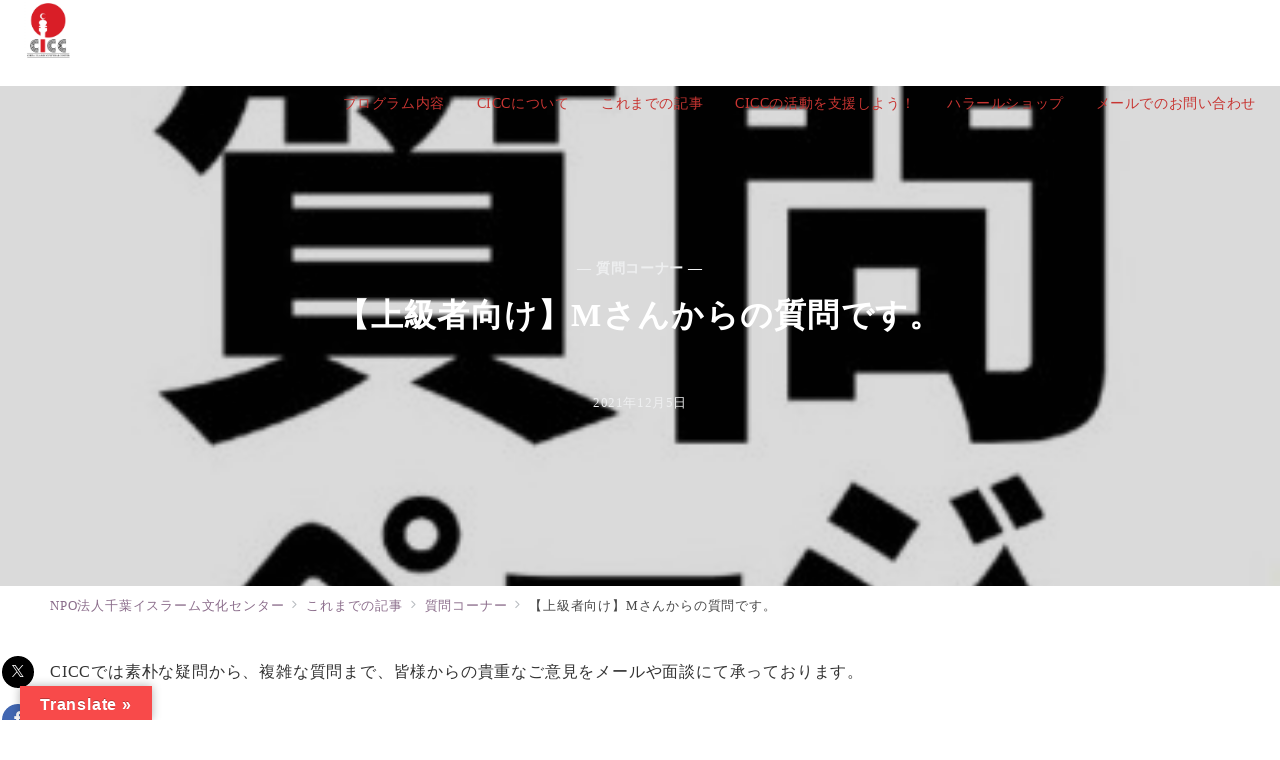

--- FILE ---
content_type: text/css
request_url: http://www.cicc-japan.com/wp-content/themes/emanon-premium/style.css?ver=1.9.8.1
body_size: 230931
content:
@charset "UTF-8";

/*
Theme Name: Emanon Premium
Theme URI: https://wp-emanon.jp/emanon-premium/
Author: 株式会社イノ・コード
Author URI: https://innocord.co.jp/
Description: Emanon Premiumは、CTA機能からランディングページまで様々な集客機能を有したビジネス専用のテーマです。配色設定からレイアウトの変更、フロントページのデザインなどテーマカスタマイズから設定が可能です。
Version: 1.9.8.1
Tested up to: 6.9
Requires at least: 6.8
License: GPL v2 or later
License URI: http://www.gnu.org/licenses/gpl-2.0.html
Text Domain: emanon-premium
Tags: one-column, two-columns,left-sidebar, right-sidebar, theme-options, custom-colors, custom-menu, editor-style, featured-images, wide-blocks
*/

/**
 * [Object] Link
 *
 * @since 1.5.8.6
 * @package Emanon Premium
 */
a,
a:hover,
a:visited,
a:active,
a:focus {
  text-decoration: none;
}

.c-link__underline,
.c-link__underline:hover,
.c-link__underline:visited,
.c-link__underline:active,
.c-link__underline:focus {
  text-decoration: underline;
}

a:active,
a:hover {
  outline-width: 0;
}

/**
 * [Object] slick slide
 *
 * @since 1.0.0
 * @package Emanon Premium
 */
.slider-item {
  position: relative;
}

.slick-slider {
  display: block;
  position: relative;
  box-sizing: border-box;
  -webkit-user-select: none;
  -moz-user-select: none;
  -ms-user-select: none;
  user-select: none;
  -webkit-touch-callout: none;
  -khtml-user-select: none;
  -ms-touch-action: pan-y;
  touch-action: pan-y;
  -webkit-tap-highlight-color: transparent;
  overflow: hidden;
  z-index: 1;
}

.slick-list {
  position: relative;
  display: block;
  margin: 0;
  padding: 0;
  overflow: hidden;
  z-index: 1;
}

.slick-list:focus {
  outline: none;
}

.slick-list.dragging {
  cursor: pointer;
  cursor: hand;
}

.slick-arrow {
  position: absolute;
  top: 50%;
  transform: translateY(-50%);
  padding: 0;
  z-index: 1000;
}

.slick-prev,
.slick-next {
  width: 1.45pc;
  height: 1.45pc;
  border-color: #3f5973;
  border-style: solid;
  border-radius: 0;
  border-width: 3px 3px 0 0;
  background-color: transparent;
  transition: all 0.2s ease-in;
  cursor: pointer;
}

.slick-prev {
  transform: rotate(-135deg);
}

.slick-next {
  transform: rotate(45deg);
}

.slick-prev:hover,
.slick-next:hover {
  background: initial;
  opacity: 0.8;
}

.slick-prev:focus,
.slick-next:focus {
  outline: none;
}

.slick-dots {
  margin-top: 16px;
  text-align: center;
}

.slick-dots li {
  display: inline-block;
  margin: 0 4px;
}

.slick-dots button {
  position: relative;
  height: 3px;
  width: 30px;
  line-height: 1;
  padding: 0;
  border: none;
  outline: none;
  border-radius: 3px;
  cursor: pointer;
  vertical-align: middle;
  box-shadow: none;
  text-indent: 100%;
  white-space: nowrap;
  overflow: hidden;
  background-color: #b8bcc0;
  -webkit-transition: all 0.3s ease;
  transition: all 0.3s ease;
}

/**
 * [Foundation] Wordpress widget
 *
 * @since 1.0.0
 * @package Emanon Premium
 */

/* ------ Widget select ------ */
.widget select:not(.post-sort-box__select) {
  width: 100%;
  height: 34px;
  padding-top: 0;
  padding-bottom: 0;
  padding-right: 12px;
  padding-left: 12px;
  color: #828990;
}

/* ------ Widget textwidget  ------ */
.textwidget p {
  margin-top: 8px;
  margin-bottom: 8px;
}

.textwidget p:first-child {
  margin-top: 0;
}

.textwidget p:last-child {
  margin-bottom: 0;
}

/* ------ Widget media gallery  ------ */
.gallery {
  display: flex;
  justify-content: space-between;
}

.gallery-item {
  position: relative;
  height: 100%;
  overflow: hidden;
}

.gallery-item .gallery-icon {
  overflow: hidden;
}

.gallery-item .gallery-icon a img {
  display: inline-block;
  transform: scale(1);
  transition: all 0.3s ease;
  overflow: hidden;
}

.gallery-item .gallery-icon a:hover img {
  transform: scale(1.1);
}

.gallery-item figcaption {
  margin-top: 4px;
  margin-bottom: 8px;
  text-align: center;
  font-size: 0.72727rem;
  color: #484848;
}

/* ------ Widget calendar ------ */
.wp-calendar-table {
  width: 100%;
  text-align: center;
}

.wp-calendar-tabler caption {
  padding-bottom: 4px;
  letter-spacing: 0.04em;
  font-weight: bold;
}

.wp-calendar-table thead th {
  font-weight: 500;
}

.wp-calendar-table th,
.wp-calendar-table td {
  padding: 4px;
  border: solid 1px #e5e7e8;
  font-size: 0.8rem;
}

.wp-calendar-table #today {
  font-weight: bold;
}

.wp-calendar-nav {
  display: flex;
  justify-content: space-between;
}

.wp-calendar-nav-prev a,
.wp-calendar-nav-next a {
  display: block;
  font-size: 0.88889rem;
  transition: all 0.3s ease;
  text-decoration: none;
}

.wp-calendar-nav-next:hover a {
  transform: translateX(4px);
  text-decoration: none;
}

.wp-calendar-nav-prev:hover a {
  transform: translateX(-4px);
  text-decoration: none;
}

/* ------ Widget recent comments ------ */
.widget_recent_comments .recentcomments {
  display: block;
  padding-bottom: 8px;
  transition: all 0.3s ease;
}

.widget_recent_comments .recentcomments:last-child {
  padding-bottom: 0;
}

/* ------ Widget tagcloud posts ------ */
.tagcloud a {
  display: inline-block;
  margin-right: 4px;
  margin-top: 8px;
  margin-bottom: 4px;
  padding-top: 2px;
  padding-bottom: 2px;
  padding-right: 16px;
  padding-left: 16px;
  border-radius: 30px;
  line-height: 1.8;
  transition: all 0.3s ease;
  border: solid 1px #e5e7e8;
  letter-spacing: 0.04em;
  text-decoration: none;
  font-size: 0.72727rem !important;
  color: #484848;
}

.tagcloud a::before {
  margin-right: 4px;
  content: "#";
}

/* ------ Widget nav menu ------ */
.widget_nav_menu .menu-item a {
  display: block;
  position: relative;
  line-height: 1.5;
  padding: 4px;
  text-decoration: none;
  transition: all 0.3s ease;
}

.widget_nav_menu .menu-item a:hover {
  transform: translateX(4px);
}

.widget_nav_menu .menu-item [class^="icon-"] {
  padding-right: 4px;
  font-size: 0.8em;
}

.widget_nav_menu .sub-menu {
  font-size: 0.88889rem;
}

.widget_nav_menu .sub-menu .menu-item {
  border-bottom: none;
  font-size: 0.88889rem;
  opacity: 0.9;
}

.widget_nav_menu .sub-menu .menu-item:last-child {
  padding-bottom: 0;
}

.widget_nav_menu .menu-description {
  padding-left: 8px;
  font-weight: 200;
  opacity: 0.8;
}

/* ------ Widget categories ------ */
.widget_categories .cat-item a {
  display: block;
  position: relative;
  line-height: 32px;
  text-decoration: none;
}

.widget_categories .cat-item a .count {
  position: absolute;
  top: 50%;
  right: 0;
  transform: translateY(-50%);
  line-height: 18px;
  min-width: 20px;
  border: solid 1px #e5e7e8;
  text-align: center;
  transition: all 0.3s ease;
  font-size: 0.66667rem;
  color: #828990;
}

.widget_categories .cat-item > a:hover .count {
  border: solid 1px #b8bcc0;
}

.widget_categories .children .cat-item {
  line-height: 1.8;
  font-size: 0.88889rem;
  opacity: 0.9;
}

.l-footer__inner .widget_categories .cat-item a .count {
  background-color: #e5e7e8;
  color: #333;
}

.l-footer__inner .widget_categories .cat-item > a:hover .count {
  background-color: #b8bcc0;
}

/* ------ Widget archive ------ */
.widget_archive li a {
  display: block;
  position: relative;
  line-height: 32px;
  text-decoration: none;
}

.widget_archive li a .count {
  position: absolute;
  top: 50%;
  right: 0;
  transform: translateY(-50%);
  line-height: 18px;
  min-width: 20px;
  border: solid 1px #e5e7e8;
  text-align: center;
  transition: all 0.3s ease;
  font-size: 0.66667rem;
  color: #828990;
}

.widget_archive li > a:hover .count {
  border: solid 1px #b8bcc0;
}

.l-footer__inner .widget_archive li a .count {
  background-color: #e5e7e8;
  color: #333;
}

.l-footer__inner .widget_archive li > a:hover .count {
  background-color: #b8bcc0;
}

/* ------ Widget recent | Widget pages ------ */
.widget_recent_entries li,
.widget_pages .page_item {
  position: relative;
  margin-bottom: 8px;
}

.widget_recent_entries li:last-child,
.widget_pages .page_item:last-child {
  margin-bottom: 0;
}

.widget_recent_entries li a,
.widget_recent_entries li .post-date,
.widget_pages .page_item a {
  display: block;
  transition: all 0.3s ease;
  text-decoration: none;
}

.widget_recent_entries li a:hover,
.widget_recent_entries li a:hover + .post-date,
.widget_pages .page_item a:hover {
  transform: translateX(4px);
}

.widget_recent_entries .post-date {
  font-size: 0.72727rem;
  color: #828990;
}

.widget_pages .page_item .children:first-child {
  margin-bottom: 8px;
}

.widget_pages .page_item .children .page_item {
  margin-bottom: 0;
  padding-top: 8px;
  padding-bottom: 0;
  padding-left: 12px;
  border-bottom: none;
  font-size: 0.88889rem;
}

/* ------ Widget meta ------ */
.widget_meta li a {
  display: block;
  line-height: 32px;
  transition: all 0.3s ease;
  text-decoration: none;
}

.widget_meta li a:hover {
  transform: translateX(4px);
}

.widget_meta li a::before {
  opacity: 0.7;
}

.widget_meta li a:hover::before {
  visibility: visible;
  left: -14px;
  opacity: 1;
}

/**
 * [Foundation] Wordpress
 *
 * @since 1.0.0
 * @package Emanon Premium
 */

/* Alignments */
.alignleft {
  float: left;
  margin-right: 1rem;
}

.alignright {
  float: right;
  margin-left: 1rem;
}

.aligncenter {
  clear: both;
  display: block;
  margin-left: auto !important;
  margin-right: auto !important;
}

.alignwide {
  clear: both;
}

.alignleft::after,
.alignright::after {
  content: "";
  display: block;
  clear: both;
}

/* Accessibility */
.screen-reader-text {
  position: absolute !important;
  clip: rect(1px, 1px, 1px, 1px);
  height: 1px;
  width: 1px;
  overflow: hidden;
  word-wrap: normal !important;
}

.screen-reader-text:focus {
  clip: auto !important;
  clip-path: none;
  display: block;
  padding: 8px 16px;
  height: auto;
  width: auto;
  line-height: normal;
  border-radius: 3px;
  box-shadow: 0 0 2px 2px rgb(0 0 0 / 0.6);
  text-decoration: none;
  background-color: #f1f1f1;
  color: #21759b;
  z-index: 100000;
  /* Above WP toolbar. */
}

/* Gallery */
.gallery-caption {
  display: block;
  font-size: 0.8rem;
}

/* Comment */
.comment-area {
  margin-top: 48px;
}

.comment-title {
  font-size: 1.14286rem;
  font-weight: bold;
}

.comment-title .icon-bubbles {
  padding-right: 8px;
}

.comment-meta {
  margin: 0 0 16px 0;
}

.comment-meta a {
  text-decoration: none;
  color: #333;
}

.comment-meta cite {
  font-style: normal;
}

.comment-date {
  display: block;
  margin-top: 8px;
  color: #484848;
  font-size: 0.72727rem;
}

.comment-edit {
  text-align: right;
}

.comment-edit-link {
  text-decoration: none;
  font-size: 0.72727rem;
}

.comment-text {
  overflow: hidden;
  font-size: 0.88889rem;
}

.comment-text > :not(h1):not(h2):not(h3):not(h4):not(h5):not(h6) {
  margin-bottom: 32px;
}

.comment-text > h2 {
  margin-top: 56px;
  margin-bottom: 32px;
  line-height: 1.6;
}

.comment-text > h3 {
  margin-top: 48px;
  margin-bottom: 32px;
  line-height: 1.33333;
}

.comment-text > h4 {
  margin-top: 40px;
  margin-bottom: 1.5rem;
  line-height: 1.14286;
}

.comment-text > h5 {
  margin-top: 12px;
  margin-bottom: 12px;
  line-height: 1.14286;
}

.comment-text > h6 {
  margin-top: 12px;
  margin-bottom: 12px;
  line-height: 1.14286;
}

.comment-text ul,
.comment-text ol {
  padding-left: 16px;
}

.comment-text ul {
  list-style: disc;
}

.comment-text ul ul {
  list-style-type: circle;
}

.comment-text ol {
  list-style: decimal;
}

.comment-text li {
  line-height: 2;
}

.comment-text li > ul,
.comment-text li > ol {
  padding-left: 24px;
}

.comment-text dt {
  font-weight: 700;
}

.comment-text dd {
  margin-bottom: 16px;
}

.comment {
  margin-top: 16px;
  padding: 16px 0;
  border-top: 1px solid #e5e7e8;
}

.comment:first-child {
  border-top: none;
}

.comment-author img {
  float: left;
  width: 60px;
  height: 60px;
  margin-right: 24px;
  border-radius: 50%;
}

.comment-reply {
  float: right;
  font-size: 0.72727rem;
}

.comment-reply a,
.comment-reply a:hover {
  text-decoration: none;
  color: #fff;
}

.comment-reply-link {
  padding: 4px 8px;
  border-radius: 3px;
}

.children .comment-author img {
  width: 48px;
  height: 48px;
}

.comment .children {
  position: relative;
  margin: 16px 0 0 20px;
}

.comment .children .comment {
  margin-bottom: 16px;
}

.comment .children .comment::before {
  position: absolute;
  top: 12px;
  left: -20px;
  content: "\e951";
  font-family: "icomoon";
  color: #b8bcc0;
}

.bypostauthor .cite {
  border: 1px solid #b8bcc0;
}

.comment-reply-title {
  font-size: 1rem;
}

.comment-form {
  padding: 16px 0;
}

.comment-form .required {
  font-size: 0.72727rem;
  color: #dc3545;
}

.comment-page-link {
  margin-bottom: 1em;
  padding-bottom: 1em;
  text-align: center;
}

.logged-in-as {
  margin-bottom: 16px;
  font-size: 0.88889rem;
}

.comment-respond label {
  margin-top: 8px;
  margin-bottom: 8px;
  font-size: 0.72727rem;
}

.comment-notes {
  margin-bottom: 16px;
  font-size: 0.72727rem;
}

.comment-form-cookies-consent {
  margin-bottom: 16px;
  font-size: 0.72727rem;
}

.comment-form-cookies-consent input {
  margin-right: 4px;
}

.comment-form-comment textarea {
  margin-bottom: 16px;
  width: 100%;
  font-size: 1rem;
}

.comment-form input[type="text"],
.comment-form input[type="email"] {
  margin-bottom: 16px;
  width: 100%;
}

.comment-form #siteguard_captcha {
  margin-bottom: 16px;
  width: 15%;
}

.comment-rating {
  margin-bottom: 16px;
}

.comment-rating label {
  margin-right: 4px;
}

/**
 * [Foundation] Wordpress block
 *
 * @since 1.0.0
 * @package Emanon Premium
 */

/* 見出し */
h1.wp-block-heading.has-background,
h2.wp-block-heading.has-background,
h3.wp-block-heading.has-background,
h4.wp-block-heading.has-background,
h5.wp-block-heading.has-background,
h6.wp-block-heading.has-background {
  padding-right: 16px;
  padding-left: 16px;
  padding-top: 8px;
  padding-bottom: 8px;
  border-radius: 3px;
}

/* 段落 */
p.has-background:not([class*="is-style-paragraph__"]) {
  padding-right: 16px;
  padding-left: 16px;
  padding-top: 8px;
  padding-bottom: 8px;
}

/* リスト */
.wp-block-list:not([class*="is-style-item"]) {
  padding-left: 1.25em;
}

/* 区切り */
.wp-block-separator {
  border-top: none;
  border-bottom: none;
}

.wp-block-separator:not(.is-style-dots):not(.is-style-wide):not(.alignwide) {
  left: auto;
  width: 215px;
}

.wp-block-separator.is-style-dots:before {
  padding-left: 1.3em;
}

/* 埋め込み */
.wp-block-embed {
  margin: auto;
  max-width: 100%;
}

.wp-block-embed.alignleft {
  margin-right: 1rem;
}

.wp-block-embed.alignright {
  margin-left: 1rem;
}

.wp-block-embed iframe {
  max-width: 100%;
}

.alignwide.wp-block-embed,
.alignfull.wp-block-embed {
  max-width: 100%;
}

/* タブレット未満 */
@media screen and (max-width: 599px) {
  .wp-block-embed blockquote {
    padding: 0;
  }
}

/* タブレット［小］ */
@media screen and (min-width: 600px) {
  .wp-block-embed[class*="is-type-"]:not(.is-type-wp-embed):not(
      .is-type-video
    ) {
    max-width: 480px;
  }

  .wp-block-embed__wrapper .twitter-tweet {
    max-width: 480px !important;
  }

  .wp-block-embed-wordpres {
    text-align: center;
  }

  .twitter-tweet-rendered {
    margin-right: auto !important;
    margin-left: auto !important;
  }
}

/* iframeのaspect比率 */
.wp-embed-aspect-4-3 .wp-block-embed__wrapper {
  position: relative;
  width: 100%;
  height: 0;
  padding-bottom: 56.25%;
}

.wp-embed-aspect-16-9 .wp-block-embed__wrapper {
  position: relative;
  width: 100%;
  height: 0;
  padding-bottom: 56.25%;
}

.wp-embed-aspect-9-16 .wp-block-embed__wrapper {
  position: relative;
  width: 100%;
  height: 0;
  padding-bottom: 75%;
}

.wp-block-embed-slideshare.wp-embed-aspect-1-1 .wp-block-embed__wrapper {
  position: relative;
  width: 100%;
  height: 0;
  padding-bottom: 56.25%;
}

.wp-embed-aspect-4-3 .wp-block-embed__wrapper iframe,
.wp-embed-aspect-9-16 .wp-block-embed__wrapper iframe,
.wp-embed-aspect-16-9 .wp-block-embed__wrapper iframe,
.wp-block-embed-slideshare.wp-embed-aspect-1-1 .wp-block-embed__wrapper iframe {
  position: absolute;
  top: 0;
  left: 0;
  width: 100%;
  height: 100%;
}

/* 検索*/
.wp-block-search .wp-block-search__label {
  display: block;
  margin-bottom: 8px;
  letter-spacing: 0.1em;
  font-size: 0.88889rem;
}

.wp-block-search .wp-block-search__input {
  height: 32px;
  outline: 0;
}

.wp-block-search .wp-block-search__button {
  padding: 0;
  letter-spacing: 0.1em;
  font-size: 0.72727rem;
  border: 1px solid #b8bcc0;
  box-shadow: none;
  width: 60px;
}

.wp-block-search .wp-block-search__button svg {
  transform: rotateY(180deg);
  height: 22px;
}

.wp-block-search__button-outside .wp-block-search__input {
  border-radius: 3px;
  background-color: #fff;
  border: 1px solid #b8bcc0;
}

.wp-block-search__button-outside .wp-block-search__button {
  position: relative;
  height: 32px;
  border-radius: 3px;
  transition: all 0.2s ease-in;
}

.wp-block-search.wp-block-search__button-inside
  .wp-block-search__inside-wrapper {
  padding: 4px;
  border-radius: 3px;
  background-color: #fff;
  border: 1px solid #b8bcc0;
}

.wp-block-search.wp-block-search__button-inside
  .wp-block-search__inside-wrapper
  .wp-block-search__input {
  border-radius: 0;
  border: none;
}

.wp-block-search__button-inside .wp-block-search__button {
  border-radius: 3px;
}

/* コード */
.wp-block-code {
  padding: 16px;
  background-color: #eeeff0;
  border: 1px solid #e5e7e8;
  border-radius: 3px;
  line-height: 1.8;
  font-size: 0.88889rem;
  color: #484848;
  overflow: auto;
}

/* カバー */
.wp-block-cover__inner-container > :first-child {
  margin-top: 0;
}

.wp-block-cover__inner-container > * {
  margin-top: 16px;
}

.wp-block-cover__inner-container > h1,
.wp-block-cover__inner-container > h2,
.wp-block-cover__inner-container > h3,
.wp-block-cover__inner-container > h4,
.wp-block-cover__inner-container > h5,
.wp-block-cover__inner-container > h6 {
  margin-top: 16px;
}

/* プルクオート */
.wp-block-pullquote {
  position: relative;
  margin-left: 16px;
  margin-right: 16px;
  margin-bottom: 0 !important;
  padding: 0 !important;
}

.wp-block-pullquote p {
  line-height: 1.8;
  font-size: 0.88889rem !important;
}

.wp-block-pullquote cite {
  text-align: center;
}

.wp-block-pullquote blockquote::before {
  content: "\e9a3";
  position: absolute;
  top: 6px;
  left: 14px;
  font-family: "icomoon";
  font-size: 0.88889rem;
  color: #828990;
}

.wp-block-pullquote blockquote::after {
  content: "\e9a2";
  position: absolute;
  right: 6px;
  bottom: 14px;
  font-family: "icomoon";
  font-size: 0.88889rem;
  color: #828990;
}

.wp-block-pullquote.is-style-default {
  border-top: 2px solid #e5e7e8;
  border-bottom: 2px solid #e5e7e8;
  text-align: left;
}

.wp-block-pullquote.is-style-solid-color {
  background-color: #f8f8f8;
  text-align: left;
}

.wp-block-pullquote.is-style-solid-color blockquote {
  max-width: 100%;
}

/* 引用 */
.wp-block-quote {
  margin-left: 8px;
  margin-right: 8px;
  margin-bottom: 0;
  padding-top: 24px;
  padding-bottom: 24px;
  padding-right: 32px;
  padding-left: 32px;
  background-color: #f8f8f8;
  border-radius: 3px;
}

.wp-block-quote::before {
  content: "\e9a3";
  position: absolute;
  top: 6px;
  left: 14px;
  font-family: "icomoon";
  font-size: 0.88889rem;
  color: #828990;
}

@media screen and (min-width: 600px) {
  .wp-block-quote {
    margin-left: 16px;
    margin-right: 16px;
  }
}

/* 整形済みテキスト */
.wp-block-preformatted {
  margin-left: 8px;
  margin-right: 8px;
  margin-bottom: 0;
  padding-top: 24px;
  padding-bottom: 24px;
  padding-right: 32px;
  padding-left: 32px;
  background-color: #f8f8f8;
  border: solid 1px #e5e7e8;
  border-radius: 3px;
  font-size: 0.88889rem;
}

@media screen and (min-width: 600px) {
  .wp-block-preformatted {
    margin-left: 16px;
    margin-right: 16px;
  }
}

/* 脚注 */
sup.fn a::before {
  content: "[";
}

sup.fn a::after {
   content: "]";
} 

.wp-block-footnotes li {
  margin-bottom: 12px;
}

/* 画像 */
.wp-block-image {
  margin-bottom: 0 !important;
  text-align: center;
}

.wp-block-image::after {
  content: "";
  display: block;
  clear: both;
}

.wp-block-image.alignleft {
  float: left;
  margin: 0.5em 1em 0.5em 0 !important;
}

.wp-block-image.alignright {
  float: right;
  margin: 0.5em 0 0.5em 1em !important;
}

.wp-block-image.aligncenter {
  margin-left: auto;
  margin-right: auto;
}

/* テーブルブロック */
.article-body > .wp-block-table {
  margin: 40px 0 0;
}

.wp-block-table td,
.wp-block-table th,
.wp-block-table tr {
  border-color: #b8bcc0;
}

/* キャプション */
.wp-block-image figcaption,
.wp-block-video figcaption,
.wp-block-table figcaption {
  margin-top: 4px;
  margin-bottom: 8px;
  text-align: center;
  font-size: 0.72727rem;
  color: #484848;
}

/* ファイル */
.wp-block-file .wp-block-file__button {
  position: relative;
  display: inline-block;
  padding-top: 6px;
  padding-bottom: 6px;
  padding-right: 24px;
  padding-left: 24px;
  text-align: center;
  letter-spacing: 0.04em;
  cursor: pointer;
  transition: all 0.3s ease;
}

.wp-block-file .wp-block-file__button::before {
  display: inline-block;
  content: "\e95c";
  font-family: "icomoon";
  margin-right: 0.5em;
}

.wp-block-file > a:not(.wp-block-file__button) {
  text-decoration: underline;
  transition: all 0.3s ease;
}

/* メディアとテキスト */
.wp-block-media-text .wp-block-media-text__content {
  padding-left: 16px;
  padding-right: 0;
}

.wp-block-media-text.has-background .wp-block-media-text__content {
  padding-top: 16px;
  padding-bottom: 16px;
  padding-right: 16px;
}

.wp-block-media-text.has-media-on-the-right .wp-block-media-text__content {
  padding-left: 0;
  padding-right: 16px;
}

.wp-block-media-text.has-background.has-media-on-the-right
  .wp-block-media-text__content {
  padding-left: 16px;
}

@media screen and (max-width: 600px) {
  .wp-block-media-text:not(.has-background).is-stacked-on-mobile
    .wp-block-media-text__content {
    padding-top: 16px;
    padding-bottom: 16px;
    padding-left: 0;
    padding-right: 0;
  }
}

.wp-block-media-text__content > :first-child {
  margin-top: 0;
}

.wp-block-media-text__content > * {
  margin-top: 16px;
}

.wp-block-media-text__content > h1,
.wp-block-media-text__content > h2,
.wp-block-media-text__content > h3,
.wp-block-media-text__content > h4,
.wp-block-media-text__content > h5,
.wp-block-media-text__content > h6 {
  margin-top: 16px;
}

@media screen and (max-width: 600px) {
  .wp-block-media-text h1,
  .wp-block-media-text h2,
  .wp-block-media-text h3,
  .wp-block-media-text h4 {
    font-size: 1rem;
  }
}

/* 最新の投稿 */
.wp-block-latest-posts li {
  margin-bottom: 8px;
}

.wp-block-latest-posts li:last-child {
  margin-bottom: 0;
}

.wp-block-latest-posts.is-grid li {
  margin-right: 0;
  margin-left: 0;
  margin-top: 0;
  margin-bottom: 8px;
}

.wp-block-latest-posts.is-grid li:last-child {
  margin-bottom: 0;
}

@media screen and (min-width: 600px) {
  .wp-block-latest-posts.is-grid li {
    margin-right: 16px;
    margin-left: 0;
    margin-bottom: 16px;
  }

  .wp-block-latest-posts.columns-2 li:nth-of-type(2n),
  .wp-block-latest-posts.columns-3 li:nth-of-type(3n),
  .wp-block-latest-posts.columns-4 li:nth-of-type(4n),
  .wp-block-latest-posts.columns-5 li:nth-of-type(5n),
  .wp-block-latest-posts.columns-6 li:nth-of-type(6n) {
    margin-right: 0;
  }

  .wp-block-latest-posts.is-grid {
    margin-right: -16px !important;
  }
}

.wp-block-latest-posts a {
  display: block;
  transition: all 0.3s ease;
  text-decoration: none;
}

.wp-block-latest-posts__post-title {
  position: relative;
  margin-bottom: 4px;
  line-height: 1.5;
  letter-spacing: 0.04em;
  font-size: 0.88889rem;
  color: #333;
}

.wp-block-latest-posts.is-grid .wp-block-latest-posts__post-title {
  margin-top: 8px;
  margin-bottom: 16px;
}

.wp-block-latest-posts__featured-image {
  margin-bottom: 8px;
  overflow: hidden;
}

.wp-block-latest-posts__featured-image:last-child {
  margin-bottom: 0;
}

.wp-block-latest-posts__featured-image img {
  transform: scale(1);
  transition: all 0.3s ease;
  vertical-align: bottom;
}

.wp-block-latest-posts__list
  li:hover
  .wp-block-latest-posts__featured-image
  img {
  transform: scale(1.1);
}

.wp-block-latest-posts__post-author,
.wp-block-latest-posts__post-date {
  letter-spacing: 0.04em;
  font-size: 0.72727rem;
  color: #828990;
}

.wp-block-latest-posts__post-excerpt {
  margin-top: 4px;
  margin-bottom: 0;
  line-height: 1.5;
  font-size: 0.72727rem;
  color: #484848;
}

/* クエリーループ */
.wp-block-post-template li {
  list-style: none;
}

.wp-block-post a:not(:hover) {
  color: inherit;
}

.wp-block-post-featured-image {
  position: relative;
  overflow: hidden;
}

.wp-block-post-featured-image img {
  display: inline-block;
  transform: scale(1);
  transition: all 0.3s ease;
  vertical-align: bottom;
}

.wp-block-post:hover .wp-block-post-featured-image img {
  transform: scale(1.1);
}

.wp-block-post-title {
  margin-bottom: 4px;
}

.wp-block-post-date {
  margin-bottom: 4px;
  letter-spacing: 0.04em;
  font-size: 0.72727rem;
  color: #828990;
}

.has-background.wp-block-post-date {
  display: inline-block;
  padding: 2px 4px;
  border-radius: 4px;
}

.wp-block-post-excerpt__excerpt {
  margin-top: 12px;
  line-height: 1.5;
  font-size: 0.72727rem;
  color: #484848;
}

.wp-block-post-excerpt__more-text {
  margin-top: 16px;
  font-size: 0.72727rem;
}

.wp-block-post-excerpt__more-text::after {
  position: relative;
  content: "\e94c";
  left: 1rem;
  font-family: "icomoon";
  transition: all 0.3s ease;
}

.wp-block-post-excerpt__more-text:hover::after {
  left: 1.16rem;
}

.wp-block-query-pagination {
  margin-top: 16px;
}

.wp-block-query-pagination-previous,
.wp-block-query-pagination-next {
  font-size: 0.72727rem;
  color: #484848;
}

.wp-block-query-pagination-previous-arrow {
  position: relative;
  left: 0;
  transition: all 0.2s ease-in;
}

.wp-block-query-pagination-next-arrow {
  position: relative;
  right: 0;
  transition: all 0.2s ease-in;
}

.wp-block-query-pagination-previous:hover
  .wp-block-query-pagination-previous-arrow {
  left: -0.7ch;
  transition: all 0.2s ease-in;
}

.wp-block-query-pagination-next:hover .wp-block-query-pagination-next-arrow {
  right: -0.7ch;
  transition: all 0.2s ease-in;
}


/* RSS */
.wp-block-rss__item:not(:last-child) {
  margin-bottom: 12px;
}

.wp-block-rss__item-title a {
  display: block;
  transition: all 0.3s ease;
  text-decoration: none;
}

.wp-block-rss__item-author,
.wp-block-rss__item-publish-date {
  margin-top: 4px;
  letter-spacing: 0.04em;
  font-size: 0.72727rem;
  color: #828990;
}

.wp-block-rss__item-excerpt {
  margin-top: 8px;
  font-size: 0.88889rem;
  color: #484848;
}

/* タグ */
.wp-block-tag-cloud .tag-cloud-link {
  display: inline-block;
  margin-right: 4px;
  margin-top: 4px;
  margin-bottom: 4px;
}

.wp-block-tag-cloud a,
.wp-block-tag-cloud.is-style-outline a {
  display: block;
  padding-top: 2px;
  padding-bottom: 2px;
  padding-right: 16px;
  padding-left: 16px;
  border-radius: 25px;
  line-height: 1.8;
  transition: all 0.3s ease;
  letter-spacing: 0.02em;
  text-decoration: none !important;
  font-size: 0.8rem;
  color: #828990;
}

.wp-block-tag-cloud a {
  border: solid 1px #e5e7e8;
  text-decoration: none;
}

.wp-block-tag-cloud.is-style-outline a {
  border: solid 2px #e5e7e8;
  text-decoration: none;
}

.wp-block-tag-cloud .tag-cloud-link::before {
  margin-right: 2px;
  content: "#";
}

/* コメント一覧 */
.wp-block-latest-comments__comment {
  position: relative;
  display: block;
  padding-bottom: 8px;
  line-height: 1.4;
  transition: all 0.3s ease;
}

.wp-block-latest-comments__comment:last-child {
  padding-bottom: 0;
}

.wp-block-latest-comments__comment-date {
  display: block;
  letter-spacing: 0.04em;
  font-size: 0.72727rem;
  color: #828990;
}

/* カテゴリー アーカイブ */
.wp-block-categories li,
.wp-block-archives li {
  list-style-type: none;
}

.wp-block-categories .children {
  list-style-type: circle !important;
}

.wp-block-categories .children .cat-item {
  font-size: 0.88889rem;
  opacity: 0.9;
}

.wp-block-categories li a,
.wp-block-archives li a {
  position: relative;
  display: block;
  line-height: 1.5;
  padding: 4px;
  transition: all 0.3s ease;
  text-decoration: none;
}

.wp-block-categories li a .count,
.wp-block-archives li a .count {
  position: absolute;
  top: 50%;
  right: 0;
  transform: translateY(-50%);
  line-height: 18px;
  width: 20px;
  border: solid 1px #828990;
  text-align: center;
  font-size: 0.66667rem;
  color: #828990;
}

.wp-block-categories li a:hover .count,
.wp-block-archives li a:hover .count {
  border: solid 1px #b8bcc0;
}

.l-footer__inner .wp-block-categories li a .count,
.l-footer__inner .wp-block-archives li a .count {
  background-color: #e5e7e8;
  color: #333;
}

.l-footer__inner .wp-block-categories li a:hover .count,
.l-footer__inner .wp-block-archives li a:hover .count {
  background-color: #b8bcc0;
}

/* ボタンブロック */
.wp-block-button__link {
  position: relative;
  text-decoration: none;
  cursor: pointer;
  transition: all 0.3s ease;
  transition: box-shadow .2s ease, transform .02s linear;
}

.wp-block-button__link:hover {
  box-shadow: inset 0 0 0 9999px rgba(34, 34, 34, 0.20);
  color: #fff;
}

/* アコーディオンブロック */
.wp-block-accordion .wp-block-accordion-item .wp-block-accordion-heading .wp-block-accordion-heading__toggle-title {
  text-decoration: none;
}

.wp-block-accordion-panel:not([inert]) {
	margin-block-start: 8px;
}

/* 幅狭・幅広 */
.page .one-col .alignwide,
.single .one-col .alignwide,
.single-sales .alignwide,
.archive .one-col .alignwide,
.c-section-widget .narrow,
.c-section-widget .alignwide {
  position: relative;
  max-width: 100vw;
}

/* 全幅 */
.single .one-col .alignfull,
.page .one-col .alignfull,
.single-sales .alignfull,
.archive .one-col .alignfull,
.c-section-widget .alignfull {
  position: relative;
  left: calc(50% - 50vw);
  width: 100vw;
  max-width: 100vw;
}

@media screen and (min-width: 1200px) {
  .single.is-fixed-sidebar-menu .one-col .alignfull,
  .page.is-fixed-sidebar-menu .one-col .alignfull,
  .single-sales.is-fixed-sidebar-menu .alignfull,
  .archive.is-fixed-sidebar-menu .one-col .alignfull {
    left: calc(50% - 50vw + 50px);
  }
}

.l-content-widget:has(.alignfull) {
  width: 100vw;
}

@media screen and (min-width: 600px) {
  /* セクション「幅狭」 */
  .c-section-widget .narrow {
    left: calc(50% - 284px);
    width: calc(600px - 32px);
  }

  /* 投稿ページ・固定ページ ・セールス 1カラム「幅広」 */
  .page .one-col [class^="paragraph__normal"] .alignwide,
  .single .one-col [class^="paragraph__normal"] .alignwide,
  .single-sales [class^="paragraph__normal"] .alignwide {
    left: calc(50% - 50vw);
    width: 100vw;
    padding-right: 16px;
    padding-left: 16px;
  }

  /* 狭幅［ボーダー］「幅広」 */
  .page .one-col [class^="paragraph__narrow--border"] .alignwide,
  .single .one-col [class^="paragraph__narrow--border"] .alignwide,
  .single-sales [class^="paragraph__narrow--border"] .alignwide {
    left: calc(50% - 50vw);
    width: 100vw;
    padding-right: 16px;
    padding-left: 16px;
  }
}

/* タブレット［中］ */
@media screen and (min-width: 768px) {
  /* セクション「幅狭」 */
  .c-section-widget .narrow {
    left: calc(50% - 368px);
    width: calc(768px - 32px);
  }

  /* 投稿ページ・固定ページ ・セールス 1カラム「幅広」 */
  .page .one-col [class^="paragraph__normal"] .alignwide,
  .single .one-col [class^="paragraph__normal"] .alignwide,
  .single-sales [class^="paragraph__normal"] .alignwide {
    left: calc(50% - 368px);
    width: calc(768px - 32px);
  }

  /* 狭幅［ボーダー］ */
  .page .one-col [class^="paragraph__narrow--border"] .alignwide,
  .single .one-col [class^="paragraph__narrow--border"] .alignwide,
  .single-sales [class^="paragraph__narrow--border"] .alignwide {
    left: calc(50% - 368px);
    width: calc(768px - 32px);
  }
}

/* タブレット［大］・PC［ノート］ */
@media screen and (min-width: 960px) {
  /* フロントページ 「幅広」 */
  .c-section-widget .alignwide,
  .home .one-col .alignwide {
    left: calc(50% - min(calc(40vw), 580px));
    width: min(calc(80vw), 1160px);
  }

  /* 投稿ページ・固定ページ ・セールス 1カラム「幅広」 */
  .page .one-col [class^="paragraph__normal"] .alignwide,
  .single .one-col [class^="paragraph__normal"] .alignwide,
  .single-sales [class^="paragraph__normal"] .alignwide {
    left: calc(50% - var(--ep-one-col-content-width, 1180px) / 2);
    width: var(--ep-one-col-content-width, 1180px);
  }

  /* 狭幅［ボーダー］ */
  .page .one-col [class^="paragraph__narrow--border"] .alignwide,
  .single .one-col [class^="paragraph__narrow--border"] .alignwide,
  .single-sales [class^="paragraph__narrow--border"] .alignwide {
    left: calc(50% - var(--ep-one-col-content-width, 1180px) / 2);
    width: var(--ep-one-col-content-width, 1180px);
  }
}

/* PC */
@media screen and (min-width: 1200px) {
  /* フロントページ 狭幅 */
  .c-section-widget .alignwide,
  .home .one-col .alignwide {
    left: calc(50% - min(calc(40vw), 650px));
    width: min(calc(80vw), 1300px);
  }
}

/**
 * [Layout] footer
 *
 * @since 1.0.0
 * @package Emanon Premium
 */

.l-footer {
  position: relative;
  margin-top: auto;
  overflow: hidden;
}

.l-footer__inner {
  position: relative;
  padding-top: 24px;
  padding-bottom: 24px;
  z-index: 100;
}

.l-footer__inner.is-footer-custom {
  padding-top: 0;
  padding-bottom: 0;
}

.l-footer__inner a {
  text-decoration: none;
}

.l-footer__inner .sidebar-icon-menu .icon-menu li {
  background-color: initial;
}

.fixed-footer__padding--s {
  padding-bottom: 38px;
  margin-bottom: calc(env(safe-area-inset-bottom) * 0.2);
}

.fixed-footer__padding--m {
  padding-bottom: 48px;
  margin-bottom: calc(env(safe-area-inset-bottom) * 0.5);
}

.fixed-footer__padding--l {
  padding-bottom: 88px;
  margin-bottom: calc(env(safe-area-inset-bottom) * 0.5);
}

@media screen and (min-width: 600px) {
  .fixed-footer__padding--s,
  .fixed-footer__padding--m,
  .fixed-footer__padding--l {
    padding-bottom: 0;
    margin-bottom: calc(env(safe-area-inset-bottom) * 0);
  }
}

.l-footer .widget {
  font-size: 0.88889rem;
}

.l-footer .widget > h1,
.l-footer .widget > h2,
.l-footer .widget > h3,
.l-footer .widget > h4,
.l-footer .widget > h5,
.l-footer .widget > h6,
.footer-widget__title {
  position: relative;
  margin-bottom: 24px;
  line-height: 1.25;
  letter-spacing: 0.04em;
}

.footer-stripe-border-bottom .footer-widget__title {
  margin-bottom: 32px;
}

.footer-center .footer-widget__title {
  text-align: center;
}

.footer-border .footer-widget__title {
  padding: 8px;
}

.footer-border-radius .footer-widget__title {
  padding: 8px;
  border-radius: 3px;
}

.footer-border-left .footer-widget__title {
  padding: 0 0 0 8px;
}

.footer-bg-color .footer-widget__title {
  padding: 8px;
}

.footer-bg-color-radius .footer-widget__title {
  padding: 8px;
  border-radius: 3px;
}

.footer-speech-bubble .footer-widget__title {
  position: relative;
  padding-top: 8px;
  padding-bottom: 8px;
  padding-right: 12px;
  padding-left: 12px;
  border-radius: 3px;
}

.footer-speech-bubble .footer-widget__title::after {
  content: "";
  position: absolute;
  bottom: -8px;
  left: 24px;
  width: 16px;
  height: 16px;
  background: inherit;
  transform: rotate(45deg);
}

.footer-center.footer-speech-bubble .footer-widget__title::after {
  top: 100%;
  left: 45%;
}

.footer-border-bottom .footer-widget__title {
  padding-top: 8px;
  padding-bottom: 8px;
}

.footer-stripe-border-bottom .footer-widget__title::before {
  content: "";
  position: absolute;
  left: 0;
  bottom: -12px;
  width: 100%;
  height: 2px;
}

.footer-shortborder-bottom .footer-widget__title::after {
  content: "";
  display: block;
  margin-top: 8px;
  width: 40px;
  height: 2px;
}

.footer-center.footer-shortborder-bottom .footer-widget__title::after {
  margin: 8px auto 0;
}

.footer-lines-on-sides .footer-widget__title {
  display: flex;
  justify-content: center;
  align-items: center;
  text-align: center;
}

.footer-lines-on-sides .footer-widget__title::before {
  content: "";
  margin: 0 16px 0 0;
  flex: 1 0 0;
}

.footer-lines-on-sides .footer-widget__title::after {
  content: "";
  margin: 0 0 0 16px;
  flex: 1 0 0;
}

.footer-lines-on-right .footer-widget__title {
  display: flex;
  justify-content: center;
  align-items: center;
  text-align: left;
  flex: 1 0 0;
}

.footer-lines-on-right .footer-widget__title::after {
  content: "";
  margin: 0 0 0 16px;
  flex: 1 0 0;
}

.footer-menu__inner {
  padding-top: 12px;
  padding-bottom: 12px;
  text-align: center;
}

@media screen and (min-width: 600px) {
  .footer-menu__inner.is-footer-menu-left {
    text-align: left;
  }

  .footer-menu__inner.is-footer-menu-center {
    text-align: center;
  }

  .footer-menu__inner.is-footer-menu-right {
    text-align: right;
  }
}

.footer-menu li {
  position: relative;
  display: inline-block;
  margin-right: 8px;
  margin-left: 8px;
  padding-bottom: 8px;
  letter-spacing: 0.04em;
  font-size: 0.8rem;
}

.footer-menu li:last-child {
  padding-bottom: 0;
}

@media screen and (min-width: 600px) {
  .footer-menu li {
    padding-bottom: 0;
  }
}

.footer-menu li [class^="icon-"] {
  margin-right: 4px;
}

.footer-menu li a::after {
  content: "";
  position: absolute;
  top: 100%;
  left: 0;
  width: 100%;
  height: 1px;
  transform: translateY(1px);
  transition: all 0.3s ease;
  opacity: 0;
}

.footer-menu li a:hover::after {
  transform: translateY(-3px);
  opacity: 1;
}

.footer-menu .menu-description {
  display: block;
  line-height: 1.2;
  font-weight: 200;
  opacity: 0.8;
}

.site-copyright {
  position: relative;
  padding-top: 16px;
  padding-bottom: 16px;
  line-height: 1.5;
  letter-spacing: 0.04em;
  text-align: center;
  z-index: 100;
}

.site-copyright a {
  text-decoration: none;
}

.l-footer .site-copyright .widget {
  margin-top: 8px;
  margin-bottom: 16px;
}

.copyright-widget__title {
  position: relative;
  margin-bottom: 8px;
  line-height: 1.25;
  letter-spacing: 0.04em;
  font-size: 0.88889rem;
  font-weight: normal;
}

@media screen and (min-width: 600px) {
  [class*="fixed-footer__margin--"] {
    margin-bottom: 0;
  }
}

.footer-overlay {
  position: absolute;
  top: 0;
  left: 0;
  right: 0;
  bottom: 0;
}

.footer-video-mp4 {
  position: absolute;
  top: 50%;
  left: 50%;
  width: auto;
  height: 100%;
  transform: translate(-50%, -50%);
}

@media screen and (min-width: 600px) {
  .footer-video-mp4 {
    left: 0;
    width: 100vw;
    height: auto;
    transform: translateY(-50%);
  }
}

.footer-background-image {
  position: absolute;
  top: 0;
  right: 0;
  bottom: 0;
  left: 0;
  background-size: cover;
  background-position: 50% 50%;
  background-repeat: no-repeat;
}

.fixed-sidebar-menu,
.fixed-sidebar-menu-cta {
  display: none;
}

@media screen and (min-width: 1200px) {
  .fixed-sidebar-menu {
    position: fixed;
    top: 0;
    display: flex;
    flex-direction: column;
    align-items: center;
    width: 100px;
    height: 100%;
    transition: all 0.3s ease;
    z-index: 999;
  }

  .fixed-sidebar-menu:not(.is-hamburger-menu-right) {
    left: 0;
  }

  .fixed-sidebar-menu.is-hamburger-menu-right {
    right: 0;
  }

  .is-fixed-sidebar-menu:not(.is-hamburger-menu-right) {
    margin-left: 100px;
  }

  .is-fixed-sidebar-menu.is-hamburger-menu-right {
    margin-right: 100px;
  }

  .is-fixed-sidebar-menu .drawer-menu.is-slide.is-active:not(.is-hamburger-menu-right) {
    transform: translateX(100px);
  }

  .is-fixed-sidebar-menu .drawer-menu.is-slide.is-active.is-hamburger-menu-right {
    transform: translateX(-100px);
  }
  
  .fixed-sidebar-menu__inner {
    display: flex;
    flex-direction: column;
    justify-content: space-between;
    flex-wrap: nowrap;
    align-items: center;
    width: 100%;
    height: 100%;
    cursor: pointer;
  }

  .fixed-sidebar-menu.has-fixed-sidebar-menu-cta {
    padding-bottom: 220px;
  }

  .fixed-sidebar-menu .hamburger-menu {
    position: relative;
  }

  .fixed-sidebar-menu .hamburger-menu:hover .hamburger-menu-trigger span:nth-of-type(1),
  .is-drawer-open .fixed-sidebar-menu .hamburger-menu .hamburger-menu-trigger span:nth-of-type(1) {
    transform: translate(0, 9px) rotate(-45deg);
  }

  .fixed-sidebar-menu .hamburger-menu:hover .hamburger-menu-trigger span:nth-of-type(2),
  .is-drawer-open .fixed-sidebar-menu .hamburger-menu .hamburger-menu-trigger span:nth-of-type(2) {
    opacity: 0;
  }

  .fixed-sidebar-menu .hamburger-menu:hover .hamburger-menu-trigger span:nth-of-type(3),
  .is-drawer-open .fixed-sidebar-menu .hamburger-menu .hamburger-menu-trigger span:nth-of-type(3) {
    transform: translate(0, -8px) rotate(45deg);
  }

  .fixed-sidebar-menu-sns {
    width: 100%;
    list-style: none;
  }

  .fixed-sidebar-menu-sns__item:not(:last-child) {
    margin-bottom: 12px;
  }

  .fixed-sidebar-menu:not(.has-fixed-sidebar-menu-cta)
    .fixed-sidebar-menu-sns__item:last-child {
    margin-bottom: 46px;
  }

  .fixed-sidebar-menu-sns__item a {
    font-size: 1.14286rem;
    text-decoration: none;
  }

  .fixed-sidebar-menu-cta {
    position: fixed;
    bottom: 0;
    display: block;
    pointer-events: auto;
    cursor: pointer;
    width: 100px;
    max-height: 240px;
    text-decoration: none;
    z-index: 999;
  }

  .fixed-sidebar-menu-cta a {
    display: flex;
    align-items: center;
    justify-content: center;
    width: 100%;
    padding-top: 24px;
    padding-bottom: 24px;
    -webkit-writing-mode: vertical-rl;
    writing-mode: vertical-rl;
    transition: all 0.3s ease;
    text-decoration: none;
    letter-spacing: 0.1em;
    font-size: 1.14286rem;
  }

  .fixed-sidebar-menu-cta [class*="icon-"] {
    margin-bottom: 4px;
  }

  .fixed-sidebar-menu-cta-text {
    line-height: 1.25;
  }

  .fixed-sidebar-menu-cta:not(.is-hamburger-menu-right) {
    left: 0;
  }

  .fixed-sidebar-menu-cta.is-hamburger-menu-right {
    right: 0;
  }
}

/**
 * [Layout] post pgae
 *
 * @since 1.0.0
 * @package Emanon Premium
 */

.u-row.one-col,
.u-row.two-l-col,
.u-row.two-r-col,
.u-row.three-col {
  flex-direction: column;
}

.two-l-col .l-content__main,
.two-r-col .l-content__main,
.three-col .l-content__main {
  width: 100%;
}

@media screen and (min-width: 960px) {
  .u-row.two-r-col,
  .u-row.three-col {
    flex-direction: row;
  }

  .u-row.two-l-col {
    flex-direction: row-reverse;
  }

  .two-l-col .l-content__main {
    padding-left: 32px;
    width: calc(100% - var(--ep-sidebar-width));
  }

  .two-r-col .l-content__main {
    padding-right: 32px;
    width: calc(100% - var(--ep-sidebar-width));
  }

  .three-col .l-content__main {
    padding-left: 32px;
    padding-right: 32px;
    width: calc(100% - var(--ep-sidebar-width));
  }
}

@media screen and (min-width: 1200px) {
  .two-l-col .l-content__main {
    padding-left: 80px;
  }

  .two-r-col .l-content__main {
    padding-right: 80px;
  }

  .three-col .l-content__main {
    width: calc(100% - var(--ep-sidebar-width) - var(--ep-sidebar-left-width));
  }
}

/**
 * [Layout] sidebar
 *
 * @since 1.0.0
 * @package Emanon Premium
 */

.sidebar {
  position: relative;
  margin-top: 32px;
  width: 100%;
}

.sidebar a {
  text-decoration: none;
}

@media screen and (min-width: 960px) {
  .sidebar {
    margin-top: 0;
    min-width: var(--ep-sidebar-width);
    max-width: var(--ep-sidebar-width);
  }

  .sidebar.is-three-col {
    min-width: var(--ep-sidebar-left-width);
    max-width: var(--ep-sidebar-left-width);
  }
}

.sidebar [class^="l-content"] {
  width: 100%;
  overflow: hidden;
}

.sidebar .widget {
  margin-bottom: 24px;
  font-size: 0.88889rem;
  width: 100%;
}

z .sidebar .widget:last-child {
  margin-bottom: 0;
}

.sidebar .widget [class*="wp-block-"]:not([class*="wp-block-search"]) {
  width: 100%;
}

.sidebar .is-layout-flow > * + * {
  margin-block-start: 8px;
}

.sidebar .wp-block-group.is-vertical.is-layout-flex {
  gap: 16px;
}

.sidebar-sticky {
  position: -webkit-sticky;
  position: sticky;
  top: 8px;
  font-size: 0.88889rem;
}

.sidebar-sticky.sticky-menu {
  top: 72px;
}

.sidebar-padding > .widget,
.sidebar-padding .sidebar-sticky > .widget {
  padding: 16px;
  background-color: #fff;
}

.sidebar-padding-border > .widget,
.sidebar-padding-border .sidebar-sticky > .widget {
  padding: 16px;
  background-color: #fff;
  border: 1px solid #e5e7e8;
}

.sidebar-padding-radius > .widget,
.sidebar-padding-radius .sidebar-sticky > .widget {
  padding: 16px;
  background-color: #fff;
  border-radius: 3px;
}

.sidebar-padding-border-radius > .widget,
.sidebar-padding-border-radius .sidebar-sticky > .widget {
  padding: 16px;
  background-color: #fff;
  border: 1px solid #e5e7e8;
  border-radius: 3px;
}

.sidebar-padding .is-three-col .sidebar-sticky > .widget,
.sidebar-padding-border .sidebar-sticky > .widget,
.sidebar-padding-border-radius .sidebar-sticky > .widget {
  padding: 12px;
}

.sidebar-widget__title,
.sidebar .widgettitle,
.sidebar .wp-block-heading,
.sidebar .wp-block-group > h2,
.sidebar .wp-block-group > h3,
.sidebar .widget_block > h2,
.sidebar .widget_block > h3 {
  position: relative;
  margin-bottom: 4px;
  width: 100%;
  line-height: 1.25;
  letter-spacing: 0.04em;
  font-size: 1rem;
}

.sidebar-left .sidebar-widget__title,
.sidebar-left .widgettitle,
.sidebar-left .wp-block-heading,
.sidebar-left .wp-block-group > h2,
.sidebar-left .wp-block-group > h3,
.sidebar-left .widget_block > h2,
.sidebar-left .widget_block > h3 {
  text-align: left;
}

.sidebar-center .sidebar-widget__title,
.sidebar-center .widgettitle,
.sidebar-center .wp-block-heading,
.sidebar-center .wp-block-group > h2,
.sidebar-center .wp-block-group > h3,
.sidebar-center .widget_block > h2,
.sidebar-center .widget_block > h3 {
  text-align: center;
}

.sidebar-border .sidebar-widget__title,
.sidebar-border .widgettitle,
.sidebar-border .wp-block-heading,
.sidebar-border .wp-block-group > h2,
.sidebar-border .wp-block-group > h3,
.sidebar-border .widget_block > h2,
.sidebar-border .widget_block > h3 {
  padding: 8px;
}

.sidebar-border-radius .sidebar-widget__title,
.sidebar-border-radius .widgettitle,
.sidebar-border-radius .wp-block-heading,
.sidebar-border-radius .wp-block-group > h2,
.sidebar-border-radius .wp-block-group > h3,
.sidebar-border-radius .widget_block > h2,
.sidebar-border-radius .widget_block > h3 {
  padding: 8px;
  border-radius: 3px;
}

.sidebar-border-left .sidebar-widget__title,
.sidebar-border-left .widgettitle,
.sidebar-border-left .wp-block-heading,
.sidebar-border-left .wp-block-group > h2,
.sidebar-border-left .wp-block-group > h3,
.sidebar-border-left .widget_block > h2,
.sidebar-border-left .widget_block > h3 {
  padding: 0 0 0 8px;
}

.sidebar-bg-color .sidebar-widget__title,
.sidebar-bg-color .widgettitle,
.sidebar-bg-color .wp-block-heading,
.sidebar-bg-color .wp-block-group > h2,
.sidebar-bg-color .wp-block-group > h3,
.sidebar-bg-color .widget_block > h2,
.sidebar-bg-color .widget_block > h3 {
  padding: 8px;
}

.sidebar-bg-color-radius .sidebar-widget__title,
.sidebar-bg-color-radius .widgettitle,
.sidebar-bg-color-radius .wp-block-heading,
.sidebar-bg-color-radius .wp-block-group > h2,
.sidebar-bg-color-radius .wp-block-group > h3,
.sidebar-bg-color-radius .widget_block > h2,
.sidebar-bg-color-radius .widget_block > h3 {
  padding: 8px;
  border-radius: 3px;
}

.sidebar-bg-color-stitch .sidebar-widget__title,
.sidebar-bg-color-stitch .widgettitle,
.sidebar-bg-color-stitch .wp-block-heading,
.sidebar-bg-color-stitch .wp-block-group > h2,
.sidebar-bg-color-stitch .wp-block-group > h3,
.sidebar-bg-color-stitch .widget_block > h2,
.sidebar-bg-color-stitch .widget_block > h3 {
  padding: 8px;
  border: dashed 1px #fff;
}

.sidebar-bg-color-stitch-radius .sidebar-widget__title,
.sidebar-bg-color-stitch-radius .widgettitle,
.sidebar-bg-color-stitch-radius .wp-block-heading,
.sidebar-bg-color-stitch-radius .wp-block-group > h2,
.sidebar-bg-color-stitch-radius .wp-block-group > h3,
.sidebar-bg-color-stitch-radius .widget_block > h2,
.sidebar-bg-color-stitch-radius .widget_block > h3 {
  padding: 8px;
  border-radius: 3px;
  border: dashed 1px #fff;
}

.sidebar-speech-bubble .sidebar-widget__title,
.sidebar-speech-bubble .widgettitle,
.sidebar-speech-bubble .wp-block-heading,
.sidebar-speech-bubble .wp-block-group > h2,
.sidebar-speech-bubble .wp-block-group > h3,
.sidebar-speech-bubble .widget_block > h2,
.sidebar-speech-bubble .widget_block > h3 {
  position: relative;
  margin-bottom: 20px;
  padding: 8px;
  border-radius: 3px;
}

.sidebar-speech-bubble .sidebar-widget__title::after,
.sidebar-speech-bubble .widgettitle::after,
.sidebar-speech-bubble .wp-block-heading::after,
.sidebar-speech-bubble .wp-block-group > h2::after,
.sidebar-speech-bubble .wp-block-group > h3::after,
.sidebar-speech-bubble .widget_block > h2::after,
.sidebar-speech-bubble .widget_block > h3::after {
  content: "";
  position: absolute;
  bottom: -8px;
  left: 24px;
  width: 16px;
  height: 16px;
  background: inherit;
  transform: rotate(45deg);
}

.sidebar-center.sidebar-speech-bubble .sidebar-widget__title::after,
.sidebar-center.sidebar-speech-bubble .widgettitle::after,
.sidebar-center.sidebar-speech-bubble .wp-block-heading::after,
.sidebar-center.sidebar-speech-bubble .wp-block-group > h2::after,
.sidebar-center.sidebar-speech-bubble .wp-block-group > h3::after,
.sidebar-center.sidebar-speech-bubble .widget_block > h2::after,
.sidebar-center.sidebar-speech-bubble .widget_block > h3::after {
  bottom: -8px;
  left: calc(50% - 8px);
}

.sidebar-border-bottom .sidebar-widget__title,
.sidebar-stripe-border-bottom .sidebar-widget__title,
.sidebar-border-bottom .widgettitle,
.sidebar-stripe-border-bottom .widgettitle,
.sidebar-border-bottom .wp-block-heading,
.sidebar-stripe-border-bottom .wp-block-heading,
.sidebar-border-bottom .wp-block-group > h2,
.sidebar-border-bottom .wp-block-group > h3,
.sidebar-border-bottom .widget_block > h2,
.sidebar-border-bottom .widget_block > h3,
.sidebar-stripe-border-bottom .wp-block-group > h2,
.sidebar-stripe-border-bottom .wp-block-group > h3,
.sidebar-stripe-border-bottom .widget_block > h2,
.sidebar-stripe-border-bottom .widget_block > h3 {
  margin-bottom: 24px;
  padding-bottom: 8px;
}

.sidebar-stripe-border-bottom .sidebar-widget__title::before,
.sidebar-stripe-border-bottom .widgettitle::before,
.sidebar-stripe-border-bottom .wp-block-heading::before,
.sidebar-stripe-border-bottom .wp-block-group > h2::before,
.sidebar-stripe-border-bottom .wp-block-group > h3::before,
.sidebar-stripe-border-bottom .widget_block > h2::before,
.sidebar-stripe-border-bottom .widget_block > h3::before {
  content: "";
  position: absolute;
  left: 0;
  bottom: -2px;
  width: 100%;
  height: 2px;
}

.sidebar-shortborder-bottom .sidebar-widget__title,
.sidebar-shortborder-bottom .widgettitle,
.sidebar-shortborder-bottom .wp-block-heading,
.sidebar-shortborder-bottom .wp-block-group > h2,
.sidebar-shortborder-bottom .wp-block-group > h3,
.sidebar-shortborder-bottom .widget_block > h2,
.sidebar-shortborder-bottom .widget_block > h3 {
  padding-bottom: 8px;
}

.sidebar-shortborder-bottom .sidebar-widget__title::after,
.sidebar-shortborder-bottom .widgettitle::after,
.sidebar-shortborder-bottom .wp-block-heading::after,
.sidebar-shortborder-bottom .wp-block-group > h2::after,
.sidebar-shortborder-bottom .wp-block-group > h3::after,
.sidebar-shortborder-bottom .widget_block > h2::after,
.sidebar-shortborder-bottom .widget_block > h3::after {
  content: "";
  display: block;
  width: 40px;
  height: 2px;
  margin-top: 8px;
}

.sidebar-center.sidebar-shortborder-bottom .sidebar-widget__title::after,
.sidebar-center.sidebar-shortborder-bottom .widgettitle::after,
.sidebar-center.sidebar-shortborder-bottom .wp-block-heading::after,
.sidebar-center.sidebar-shortborder-bottom .wp-block-group > h2::after,
.sidebar-center.sidebar-shortborder-bottom .wp-block-group > h3::after,
.sidebar-center.sidebar-shortborder-bottom .widget_block > h2::after,
.sidebar-center.sidebar-shortborder-bottom .widget_block > h3::after {
  margin: 8px auto 0;
}

.sidebar-lines-on-sides .sidebar-widget__title,
.sidebar-lines-on-sides .widgettitle,
.sidebar-lines-on-sides .wp-block-heading,
.sidebar-lines-on-sides .wp-block-group > h2,
.sidebar-lines-on-sides .wp-block-group > h3,
.sidebar-lines-on-sides .widget_block > h2,
.sidebar-lines-on-sides .widget_block > h3 {
  display: flex;
  justify-content: center;
  align-items: center;
  text-align: center;
}

.sidebar-lines-on-sides .sidebar-widget__title::before,
.sidebar-lines-on-sides .widgettitle::before,
.sidebar-lines-on-sides .wp-block-heading::before,
.sidebar-lines-on-sides .wp-block-group > h2::before,
.sidebar-lines-on-sides .wp-block-group > h3::before,
.sidebar-lines-on-sides .widget_block > h2::before,
.sidebar-lines-on-sides .widget_block > h3::before {
  content: "";
  margin: 0 16px 0 0;
  flex: 1 0 0;
}

.sidebar-lines-on-sides .sidebar-widget__title::after,
.sidebar-lines-on-sides .widgettitle::after,
.sidebar-lines-on-sides .wp-block-heading::after,
.sidebar-lines-on-sides .wp-block-group > h2::after,
.sidebar-lines-on-sides .wp-block-group > h3::after,
.sidebar-lines-on-sides .widget_block > h2::after,
.sidebar-lines-on-sides .widget_block > h3::after {
  content: "";
  margin: 0 0 0 16px;
  flex: 1 0 0;
}

.sidebar-lines-on-right .sidebar-widget__title,
.sidebar-lines-on-right .widgettitle,
.sidebar-lines-on-right .wp-block-heading,
.sidebar-lines-on-right .wp-block-group > h2,
.sidebar-lines-on-right .wp-block-group > h3,
.sidebar-lines-on-right .widget_block > h2,
.sidebar-lines-on-right .widget_block > h3 {
  display: flex;
  justify-content: center;
  align-items: center;
  text-align: left;
  flex: 1 0 0;
}

.sidebar-lines-on-right .sidebar-widget__title::after,
.sidebar-lines-on-right .widgettitle::after,
.sidebar-lines-on-right .wp-block-heading::after,
.sidebar-lines-on-right .wp-block-group > h2::after,
.sidebar-lines-on-right .wp-block-group > h3::after,
.sidebar-lines-on-right .widget_block > h2::after,
.sidebar-lines-on-right .widget_block > h3::after {
  content: "";
  margin: 0 0 0 16px;
  flex: 1 0 0;
}

.sidebar .c-section-widget__inner {
  padding-top: 0;
  padding-bottom: 0;
}

.sidebar input[type="submit"] {
  padding-top: 4px;
  padding-bottom: 4px;
  padding-right: 12px;
  padding-left: 12px;
  font-size: 1rem;
}

.sidebar.is-animation-move-right .wp-block-archives-list a:hover,
.sidebar.is-animation-move-right .wp-block-categories-list a:hover {
  transform: translateX(4px);
}

.sidebar.is-animation-transparency .wp-block-archives-list a:hover,
.sidebar.is-animation-transparency .wp-block-categories-list a:hover {
  opacity: 0.6;
}

.sidebar.is-animation-underline .wp-block-archives-list a::after,
.sidebar.is-animation-underline .wp-block-categories-list a::after {
  content: "";
  position: absolute;
  top: 100%;
  left: 0;
  width: 100%;
  height: 1px;
  background-color: #b8bcc0;
  transform: translateY(1px);
  transition: all 0.3s ease;
  opacity: 0;
}

.sidebar.is-animation-underline .wp-block-archives-list a:hover::after,
.sidebar.is-animation-underline .wp-block-categories-list a:hover::after {
  transform: translateY(-2px);
  opacity: 1;
}

.sidebar.is-animation-background-color .wp-block-archives-list a,
.sidebar.is-animation-background-color .wp-block-categories-list a {
  padding-left: 4px;
  padding-right: 4px;
}

.sidebar.is-animation-background-color .widget_categories .cat-item a .count,
.sidebar.is-animation-background-color .widget_categories .cat-item a .count {
  right: 4px;
}

/**
 * [Object] google adsense
 *
 * @since 1.0.0
 * @package Emanon Premium
 */

.ad-h2-above,
.ad-content {
  margin-top: 32px;
  text-align: center;
  overflow: hidden;
}

.ad-label {
  display: block;
  margin-bottom: 12px;
  font-size: 0.8rem;
  color: #828990;
}

.left-rectangle {
  margin-bottom: 32px;
}

@media screen and (min-width: 600px) {
  .left-rectangle {
    margin-bottom: 0;
  }
}

.ad-matched-content {
  margin-top: 48px;
  overflow: hidden;
}

.ad-related-under {
  margin-top: 48px;
  text-align: center;
  overflow: hidden;
}

.sidebar-ad {
  margin-bottom: 24px;
  text-align: center;
  overflow: hidden;
}

/**
 * [Object] affiliate box
 *
 * @since 1.0.0
 * @package Emanon Premium
 */

.affiliate-item.u-border-solid {
  padding: 24px;
  border-radius: 3px;
}

.affiliate-item__header {
  margin-bottom: 16px;
}

.affiliate-item__title {
  font-size: 1.14286rem;
  font-weight: bold;
}

.affiliate-item__price {
  font-size: 0.88889rem;
}

.affiliate-item__price .star-rating {
  margin-left: 8px;
  font-size: 0.88889rem;
}

.affiliate-item__content {
  line-height: initial;
}

.affiliate-item__ranking-1 .icon-crown {
  padding-right: 4px;
  font-size: 1rem;
  color: #f7cd48;
}

.affiliate-item__ranking-2 .icon-crown {
  padding-right: 4px;
  font-size: 1rem;
  color: #cdd2d3;
}

.affiliate-item__ranking-3 .icon-crown {
  padding-right: 4px;
  font-size: 1rem;
  color: #ccb782;
}

.affiliate-item__image {
  margin-bottom: 16px;
  line-height: 0;
  text-align: center;
}

@media screen and (min-width: 600px) {
  .affiliate-item__image {
    margin-bottom: 0;
  }
}

.affiliate-item__description {
  font-size: 1rem;
}

.affiliate-item__cta {
  margin-top: 24px;
  text-align: center;
  width: 100%;
}

.affiliate-item__btn {
  margin-bottom: 16px;
  width: 100%;
}

.affiliate-item__btn:last-child {
  margin-bottom: 0;
}

.affiliate-item__btn .c-btn {
  width: 100%;
}

.affiliate-item__btn img {
  display: none;
}

@media screen and (min-width: 600px) {
  .affiliate-item__btn {
    margin-bottom: 0;
  }

  .affiliate-btn-layout__1 {
    width: auto;
  }

  .affiliate-btn-layout__2 {
    width: 48%;
  }

  .affiliate-btn-layout__3 {
    width: 32%;
  }
}

/**
 * [Object] has title counter
 *
 * @since 1.6.7
 * @package Emanon Premium
 */

.has-title-counter .wrapper-column {
  counter-reset: articleNumber;
}

.has-title-counter .article-title {
  text-indent: -34px;
  padding-left: 34px;
}

.has-title-counter .article-title::before {
  counter-increment: articleNumber;
  content: "0" counter(articleNumber);
  margin-right: 8px;
}

.has-title-counter .archive-list:nth-child(n + 10) .article-title::before {
  content: counter(articleNumber);
}

.has-title-counter-color .article-title::before {
  padding: 4px;
  border-radius: 3px;
  font-size: 0.88889rem;
}

/**
 * [Object] archive list
 *
 * @since 1.0.0
 * @package Emanon Premium
 */

/* カテゴリーページに読み込ん固定ページ用 */
.has-article-body .article {
  padding-bottom: 64px;
}

@media screen and (min-width: 600px) {
  .archive-list-section {
    padding-top: 64px;
    padding-bottom: 64px;
  }
}

.archive-header {
  margin-bottom: 32px;
}

.archive-header__center {
  text-align: center;
}

@media screen and (min-width: 600px) {
  .archive-header__center {
    padding: 16px;
  }
}

.archive-title {
  line-height: 1.5;
  font-size: 1.33333rem;
}

.archive-title__sub {
  display: block;
  line-height: 2;
  letter-spacing: 0.04em;
}

.archive-description {
  display: inline-block;
  margin-top: 24px;
  text-align: left;
  font-size: 0.88889rem;
  color: #484848;
}

.archive-header-full-width {
  position: relative;
}

.archive-header-full-width__thumbnail {
  position: absolute;
  top: 0;
  right: 0;
  bottom: 0;
  left: 0;
  background-size: cover;
  background-position: 50% 50%;
  background-repeat: no-repeat;
}

.archive-header-full-width__inner {
  position: absolute;
  top: 50%;
  right: 0;
  left: 0;
  transform: translateY(-50%);
  text-align: center;
  z-index: 100;
}

@media screen and (min-width: 600px) {
  .archive-header-full-width__inner {
    padding-right: 0;
    padding-left: 0;
  }
}

.archive-header-full-width__inner .archive-title {
  font-size: 2rem;
}

.archive-header-full-width__inner .archive-title__sub {
  margin-top: 8px;
  line-height: 1.2;
  font-size: 1.33333rem;
  font-weight: bold;
}

.archive-header-full-width__inner .archive-description {
  font-weight: bold;
}

.archive .sns-share,
.blog .sns-share {
  margin-bottom: 32px;
}

.archive-list {
  position: relative;
  background-color: #fff;
  overflow: hidden;
}

.archive-list::after {
  content: "";
  display: block;
  clear: both;
}

.archive-list a {
  display: block;
  height: 100%;
  text-decoration: none;
  color: #333;
}

.archive-list a:hover {
  color: #333;
}

.post-thumbnail {
  position: relative;
  backface-visibility: hidden;
}

.sticky-info .icon-star-full {
  margin-right: 4px;
  font-size: 0.88889rem;
}

.cat-name {
  display: inline-block;
  margin-bottom: 16px;
  padding-right: 8px;
  padding-left: 8px;
  width: fit-content;
  border-radius: 30px;
  line-height: 1.5;
  vertical-align: top;
  backface-visibility: hidden;
  letter-spacing: 0.04em;
  font-size: 0.72727rem;
}

.article-title {
  line-height: 1.4;
  letter-spacing: 0.04em;
  font-size: 1.4rem;
  font-weight: bold;
  color: #333;
}

@media screen and (min-width: 600px) {
  .article-title {
    font-size: 1.6rem;
  }
}

.article-title .icon-lock {
  margin-right: 4px;
  font-size: 0.88889rem;
  color: #828990;
}

.article-title__sub {
  display: block;
  line-height: 2;
  letter-spacing: 0.04em;
  font-size: 0.88889rem;
}

.article-header-full-width .article-title__sub {
  margin-top: 8px;
}

/* Page title */
.page .article-header__inner.page-title-center-style,
.page .article-header__inner.page-title-border-center-style,
.page .article-header__inner.page-title-subtitle-vertical-center-style,
.page .article-header__inner.page-title-border-subtitle-vertical-center-style,
.page .article-header__inner.page-title-shadedline-center-style,
.page .article-header__inner.page-title-lines-on-center-style,
.page .article-header__inner.page-title-subtitle-lines-on-center-style,
.page .article-header__inner.page-title-dot-center-style,
.page .article-header__inner.page-title-shadedline-subtitle-vertical-center-style,
.page .article-header__inner.page-title-dot-subtitle-vertical-center-style {
  padding-bottom: 32px;
  text-align: center;
}

.page .article-header__inner.page-title-subtitle-vertical-style,
.page .article-header__inner.page-title-subtitle-vertical-center-style,
.page .article-header__inner.page-title-border-subtitle-vertical-center-style,
.page .article-header__inner.page-title-shadedline-subtitle-vertical-center-style,
.page .article-header__inner.page-title-dot-subtitle-vertical-center-style {
  padding-top: 40px;
}

.page .page-title-border-center-style .article-title,
.page .page-title-shadedline-center-style .article-title,
.page .page-title-border-subtitle-vertical-center-style .article-title,
.page .page-title-shadedline-subtitle-vertical-center-style .article-title,
.page .page-title-dot-subtitle-vertical-center-style .article-title {
  position: relative;
  padding-bottom: 16px;
}

.page .page-title-border-center-style .article-title::after {
  content: "";
  position: absolute;
  bottom: 0;
  left: 0;
  right: 0;
  margin: 0 auto;
  height: 2px;
  width: 60px;
  background: currentColor;
  opacity: 0.8;
}

.page .page-title-border-subtitle-vertical-center-style .article-title::after {
  content: "";
  position: absolute;
  bottom: 0;
  left: 0;
  right: 0;
  margin: 0 auto;
  height: 2px;
  width: 60px;
  background: currentColor;
  opacity: 0.8;
}

.page .page-title-border-center-style .article-title__sub {
  padding-top: 16px;
}

.page .page-title-shadedline-center-style .article-title::after,
.page
  .page-title-shadedline-subtitle-vertical-center-style
  .article-title::after {
  content: "";
  position: absolute;
  bottom: 0;
  left: 0;
  right: 0;
  margin: 0 auto;
  background-size: 6px 6px;
  height: 6px;
  width: 61px;
  background-image: repeating-linear-gradient(
      45deg,
      currentColor 0,
      currentColor 1px,
      transparent 0,
      transparent 50%
    ),
    repeating-linear-gradient(
      135deg,
      currentColor,
      currentColor 1px,
      transparent 0,
      transparent 50%
    );
  opacity: 0.8;
}

.page .page-title-shadedline-center-style .article-title__sub {
  padding-top: 16px;
}

.page .page-title-lines-on-center-style .article-title {
  display: flex;
  justify-content: center;
  align-items: center;
}

.page .page-title-lines-on-center-style .article-title::before {
  content: "";
  margin: 0 16px 0 0;
  width: 40px;
  border-top: 1px solid currentColor;
  opacity: 0.8;
}

.page .page-title-lines-on-center-style .article-title::after {
  content: "";
  margin: 0 0 0 16px;
  width: 40px;
  border-top: 1px solid currentColor;
  opacity: 0.8;
}

.page .page-title-lines-on-center-style .article-title__sub {
  padding-top: 16px;
}

.page .page-title-subtitle-lines-on-center-style .article-title__sub {
  display: flex;
  justify-content: center;
  align-items: center;
  padding-top: 16px;
}

.page .page-title-subtitle-lines-on-center-style .article-title__sub::before {
  content: "";
  margin: 0 8px 0 0;
  width: 20px;
  border-top: 1px solid currentColor;
  opacity: 0.8;
}

.page .page-title-subtitle-lines-on-center-style .article-title__sub::after {
  content: "";
  margin: 0 0 0 8px;
  width: 20px;
  border-top: 1px solid currentColor;
  opacity: 0.8;
}

.page .page-title-dot-center-style .article-title {
  position: relative;
  padding-bottom: 16px;
}

.page .page-title-dot-center-style .article-title::after,
.page .page-title-dot-subtitle-vertical-center-style .article-title::after {
  content: "";
  position: absolute;
  bottom: 0;
  left: 0;
  right: 0;
  margin: 0 auto;
  background-size: 8px 8px;
  background-image: radial-gradient(currentColor 30%, transparent 30%);
  height: 8px;
  width: 64px;
  opacity: 0.8;
}

.page .page-title-dot-center-style .article-title__sub {
  padding-top: 16px;
}

.page .page-title-subtitle-vertical-style .article-title__sub {
  position: absolute;
  top: 0;
}

.page .page-title-subtitle-vertical-center-style .article-title__sub,
.page .page-title-border-subtitle-vertical-center-style .article-title__sub,
.page .page-title-shadedline-subtitle-vertical-center-style .article-title__sub,
.page .page-title-dot-subtitle-vertical-center-style .article-title__sub {
  position: absolute;
  top: 8px;
  right: 0;
  left: 0;
}

.edit-link {
  font-size: 1rem;
}

.post-edit-link {
  text-decoration: none;
}

.article-meta {
  line-height: 1;
  letter-spacing: 0.04em;
  backface-visibility: hidden;
  color: #484848;
}

.article-meta .author .avatar {
  margin-right: 6px;
  border-radius: 50%;
  width: 24px;
  height: 24px;
}

/* SP［List］One col */
.sp-list {
  margin-bottom: 24px;
  width: calc(100% - 12px);
}

.sp-list a {
  display: flex;
}

.sp-list.has-thumbnail .post-thumbnail {
  width: var(--ep-post-thumbnail-width-sp);
}

.sp-list.has-thumbnail .post-thumbnail img {
  border-radius: 3px 0 0 3px;
}

.sp-list .article-info {
  padding: 8px;
  width: 100%;
}

.sp-list.has-thumbnail .article-info {
  width: calc(100% - var(--ep-post-thumbnail-width-sp));
}

.sp-list .sticky-info .icon-star-full {
  font-size: 0.61538rem;
}

.sp-list .cat-name {
  margin-bottom: 8px;
  font-size: 0.5rem;
}

.sp-list.has-thumbnail .cat-name {
  position: absolute;
  top: 8px;
  left: 8px;
  margin-bottom: 0;
}

.sp-list .article-title {
  font-size: 0.88889rem;
}

.sp-list.has-thumbnail .article-title {
  line-height: 1.4;
  font-size: 0.72727rem;
}

.sp-list .article-title__sub {
  font-size: 0.72727rem;
}

.sp-list.has-thumbnail .article-title__sub {
  font-size: 0.61538rem;
}

.sp-list .article-title .icon-lock {
  font-size: 0.61538rem;
}

.sp-list .article-meta {
  margin-top: 16px;
  font-size: 0.61538rem;
}

.sp-list .article-meta:not(.article-meta__custom-post) {
  margin-top: 16px;
}

.sp-list.has-thumbnail .article-meta:not(.article-meta__custom-post) {
  position: absolute;
  bottom: 6px;
  margin-top: 0;
  width: calc(100% - 160px - 8px - 8px);
}

/* SP［Card］One col */
.sp-card-1 {
  margin-bottom: 32px;
  width: calc(100% - 12px);
}

.sp-card-1.has-thumbnail .post-thumbnail img {
  border-radius: 3px 3px 0 0;
}

.sp-card-1 .article-info {
  padding-top: 24px;
  padding-bottom: 48px;
  padding-right: 16px;
  padding-left: 16px;
  width: 100%;
}

.sp-card-1 .cat-name {
  margin-bottom: 12px;
}

.sp-card-1.has-thumbnail .cat-name {
  position: absolute;
  top: 16px;
  left: 16px;
  margin-bottom: 0;
}

.sp-card-1 .article-title {
  font-size: 1rem;
}

.sp-card-1 .article-title__sub {
  font-size: 0.8rem;
}

.sp-card-1 .article-meta:not(.article-meta__custom-post) {
  position: absolute;
  left: 16px;
  right: 16px;
  bottom: 16px;
  font-size: 0.8rem;
}

/* SP［Card］Two col */
.sp-card-2 {
  margin-right: 12px;
  margin-bottom: 24px;
  width: calc(50% - 12px);
}

.sp-card-2.has-thumbnail .post-thumbnail img {
  border-radius: 3px 3px 0 0;
}

.sp-card-2 .article-info {
  padding-top: 16px;
  padding-bottom: 16px;
  padding-right: 8px;
  padding-left: 8px;
  width: 100%;
}

.sp-card-2 .article-info.has-entry-meta {
  padding-bottom: 56px;
}

.sp-card-2 .cat-name {
  margin-bottom: 12px;
  font-size: 0.5rem;
}

.sp-card-2.has-thumbnail .cat-name {
  position: absolute;
  top: 8px;
  left: 8px;
  margin-bottom: 0;
}

.sp-card-2 .article-title {
  line-height: 1.4;
  font-size: 0.72727rem;
}

.sp-card-2 .article-title .icon-lock {
  font-size: 0.66667rem;
}

.sp-card-2 .article-title__sub {
  font-size: 0.66667rem;
}

@media screen and (min-width: 600px) {
  [class^="sp-"].pc-list .article-title__sub {
    font-size: 0.72727rem;
  }
}

.sp-card-2 .article-meta:not(.article-meta__custom-post) {
  position: absolute;
  left: 8px;
  right: 8px;
  bottom: 16px;
  font-size: 0.66667rem;
}

@media screen and (min-width: 600px) {
  /* PC［List］One col */
  [class^="sp-"].pc-list {
    margin-right: 24px;
    margin-bottom: 32px;
    width: calc(100% - 24px);
  }

  .one-col [class^="sp-"].pc-list {
    width: 100%;
  }

  [class^="sp-"].pc-list a {
    display: flex;
  }

  [class^="sp-"].pc-list.has-thumbnail .post-thumbnail {
    width: var(--ep-post-thumbnail-width-pc);
  }

  [class^="sp-"].pc-list.has-thumbnail .post-thumbnail img {
    border-radius: 3px 0 0 3px;
  }

  [class^="sp-"].pc-list .article-info {
    padding-top: 16px;
    padding-bottom: 48px;
    padding-right: 16px;
    padding-left: 16px;
    width: 100%;
  }

  [class^="sp-"].pc-list.has-thumbnail .article-info {
    padding: 16px;
    width: calc(100% - var(--ep-post-thumbnail-width-pc));
  }

  [class^="sp-"].pc-list .cat-name {
    margin-bottom: 16px;
    padding-right: 10px;
    padding-left: 10px;
    font-size: 0.72727rem;
  }

  [class^="sp-"].pc-list.has-thumbnail .cat-name {
    position: absolute;
    top: 16px;
    left: 16px;
    margin-bottom: 0;
  }

  [class^="sp-"].pc-list .article-title {
    line-height: 1.5;
    font-size: 1.14286rem;
  }

  [class^="sp-"].pc-list .article-title .icon-lock {
    font-size: 0.88889rem;
  }

  [class^="sp-"].pc-list .article-excerpt {
    display: block;
    margin-top: 8px;
    line-height: 1.5;
    font-size: 0.72727rem;
    color: #484848;
  }

  [class^="sp-"].pc-list .article-meta:not(.article-meta__custom-post) {
    position: absolute;
    left: inherit;
    right: inherit;
    bottom: 16px;
    width: calc(100% - 32px);
    font-size: 0.8rem;
  }

  [class^="sp-"].pc-list.has-thumbnail
    .article-meta:not(.article-meta__custom-post) {
    width: calc(100% - 300px - 16px - 16px);
  }

  /* PC［Card］Two col */
  [class^="sp-"].pc-card-2 {
    margin-right: 24px;
    margin-bottom: 32px;
    width: calc(50% - 24px);
  }

  [class^="sp-"].pc-card-2 a {
    display: block;
  }

  [class^="sp-"].pc-card-2.has-thumbnail .post-thumbnail {
    width: 100%;
  }

  [class^="sp-"].pc-card-2.has-thumbnail .post-thumbnail img {
    border-radius: 3px 3px 0 0;
  }

  [class^="sp-"].pc-card-2.has-thumbnail .article-info {
    margin-left: 0;
  }

  [class^="sp-"].pc-card-2 .article-info {
    padding-top: 16px;
    padding-bottom: 32px;
    padding-right: 16px;
    padding-left: 16px;
    width: 100%;
  }

  [class^="sp-"].pc-card-2 .article-info.has-entry-meta {
    padding-bottom: 56px;
  }

  [class^="sp-"].pc-card-2 .cat-name {
    margin-bottom: 16px;
    font-size: 0.72727rem;
  }

  [class^="sp-"].pc-card-2.has-thumbnail .cat-name {
    position: absolute;
    top: 16px;
    left: 16px;
    margin-bottom: 0;
  }

  [class^="sp-"].pc-card-2 .article-title {
    line-height: 1.5;
    font-size: 1rem;
  }

  [class^="sp-"].pc-card-2 .article-title .icon-lock {
    font-size: 0.88889rem;
  }

  [class^="sp-"].pc-card-2 .article-meta:not(.article-meta__custom-post) {
    position: absolute;
    left: 16px;
    right: 16px;
    bottom: 16px;
    width: calc(100% - 16px - 16px);
    font-size: 0.72727rem;
  }

  /* PC［Card］Three col */
  [class^="sp-"].pc-card-3 {
    margin-right: 24px;
    margin-bottom: 32px;
    width: calc(33.333% - 24px);
  }

  [class^="sp-"].pc-card-3 a {
    display: block;
  }

  [class^="sp-"].pc-card-3.has-thumbnail .post-thumbnail {
    width: 100%;
  }

  [class^="sp-"].pc-card-3.has-thumbnail .post-thumbnail img {
    border-radius: 3px 3px 0 0;
  }

  [class^="sp-"].pc-card-3 .article-info {
    padding-top: 16px;
    padding-bottom: 24px;
    padding-right: 16px;
    padding-left: 16px;
    width: 100%;
  }

  [class^="sp-"].pc-card-3 .article-info.has-entry-meta {
    padding-bottom: 56px;
  }

  [class^="sp-"].pc-card-3.has-thumbnail .article-info {
    margin-left: 0;
  }

  [class^="sp-"].pc-card-3 .cat-name {
    margin-bottom: 16px;
    font-size: 0.72727rem;
  }

  [class^="sp-"].pc-card-3.has-thumbnail .cat-name {
    position: absolute;
    top: 16px;
    left: 16px;
    margin-bottom: 0;
  }

  [class^="sp-"].pc-card-3 .article-title {
    line-height: 1.4;
    font-size: 0.88889rem;
  }

  [class^="sp-"].pc-card-3 .article-title .icon-lock {
    font-size: 0.72727rem;
  }

  [class^="sp-"].pc-card-3 .article-meta:not(.article-meta__custom-post) {
    position: absolute;
    left: 16px;
    right: 16px;
    bottom: 16px;
    width: calc(100% - 16px - 16px);
    font-size: 0.66667rem;
  }
}

.archive .paragraph__normal--border .article-body,
.archive .paragraph__narrow--border .article-body {
  border-top: 1px solid #e5e7e8;
}

.archive .paragraph__normal .article-body,
.archive .paragraph__full-width .article-body,
.archive .paragraph__narrow .article-body,
.archive .paragraph__normal--border .article-body,
.archive .paragraph__narrow--border .article-body {
  padding-bottom: 32px;
}

/**
 * [Object]  archive list
 * カスタム投稿用
 * @since 1.6.7
 * @package Emanon Premium
 */

.article-info__custom-post {
  display: flex;
  flex-direction: column;
}

.article-info__custom-post.has-custom-field {
  justify-content: space-between;
}

.article-info__custom-post.has-custom-field .article-excerpt {
  margin-bottom: 16px;
}

.article-meta__custom-post {
  position: relative;
}

/* SP［List］One col */
.sp-list .article-info__custom-post {
  padding: 8px;
  width: 100%;
}

.sp-list.has-thumbnail .article-info__custom-post {
  width: calc(100% - 160px);
}

.sp-list .article-info__custom-post .article-title {
  margin-bottom: 12px;
}

/* SP［Card］One col */
.sp-card-1 .article-info__custom-post {
  padding-top: 16px;
  padding-bottom: 24px;
  padding-right: 16px;
  padding-left: 16px;
}

.sp-card-1 .article-info__custom-post .article-title {
  margin-bottom: 12px;
}

/* SP［Card］Two col */
.sp-card-2 .article-info__custom-post {
  padding-top: 16px;
  padding-bottom: 16px;
  padding-right: 8px;
  padding-left: 8px;
}

.sp-card-2 .article-info__custom-post .article-title {
  margin-bottom: 12px;
}

@media screen and (min-width: 600px) {
  /* PC［List］One col */
  [class^="sp-"].pc-list .article-info__custom-post {
    display: block;
    padding: 16px;
    width: 100%;
  }

  [class^="sp-"].pc-list.has-thumbnail .article-info__custom-post {
    width: calc(100% - 300px);
  }

  [class^="sp-"].pc-list .article-info__custom-post .article-title {
    margin-bottom: 12px;
  }

  /* PC［Card］Two col */
  [class^="sp-"].pc-card-2 .article-info__custom-post {
    padding: 16px;
    width: 100%;
  }

  [class^="sp-"].pc-card-2 .article-info__custom-post .article-title {
    margin-bottom: 16px;
  }

  /* PC［Card］Three col */
  [class^="sp-"].pc-card-3 .article-info__custom-post {
    padding: 16px;
    width: 100%;
  }

  [class^="sp-"].pc-card-3 .article-info__custom-post .article-title {
    margin-bottom: 16px;
  }
}

/* Meta table */
.article-meta__custom-post-table {
  width: 100%;
}

.article-meta__custom-post-table > tbody tr td:first-child {
  white-space: nowrap;
}

.article-meta__custom-post-table td {
  vertical-align: text-top;
  line-height: 1.5;
  font-size: 0.72727rem;
}

@media screen and (min-width: 600px) {
  .article-meta__custom-post-table td {
    font-size: 0.8rem;
  }
}

.article-meta__custom-post-table td [class^="icon-"] {
  padding-right: 4px;
}

.article-meta__custom-post-table.is-table-style-border-1 td {
  padding: 4px;
  border: 1px solid #e5e7e8;
}

.article-meta__custom-post-table.is-table-style-border-2 tbody {
  display: block;
  padding: 6px;
  border: 1px solid #e5e7e8;
}

.article-meta__custom-post-table.is-table-style-border-2 td {
  padding: 6px;
  border: none;
}

.article-meta__custom-post-table.is-table-style-border-bottom-1 td,
.article-meta__custom-post-table.is-table-style-border-bottom-2 td {
  padding-top: 6px;
  padding-bottom: 6px;
  padding-left: 0;
  padding-right: 0;
  border: none;
}

.article-meta__custom-post-table.is-table-style-border-bottom-1 td:last-child,
.article-meta__custom-post-table.is-table-style-border-bottom-2 td:last-child {
  padding-left: 12px;
}

.article-meta__custom-post-table.is-table-style-border-bottom-1
  tr:not(:last-child) {
  border-bottom: 1px solid #e5e7e8;
}

.article-meta__custom-post-table.is-table-style-border-bottom-2 tr {
  border-bottom: 1px solid #e5e7e8;
}

.article-meta__custom-post-table.is-table-style-border-top-bottom tbody {
  display: block;
  border-top: 1px solid #e5e7e8;
  border-bottom: 1px solid #e5e7e8;
}

.article-meta__custom-post-table.is-table-style-border-top-bottom td {
  padding-top: 6px;
  padding-bottom: 6px;
  padding-left: 0;
  padding-right: 0;
  border: none;
}

.article-meta__custom-post-table.is-table-style-border-top-bottom td:last-child {
  padding-left: 12px;
}

.article-meta__custom-post-table.is-table-style-border-background-color {
  background-color: #f8f8f8;
}

.article-meta__custom-post-table.is-table-style-border-background-color td {
  padding: 4px;
  border: 1px solid #e5e7e8;
}

.article-meta__custom-post-table.is-table-style-border-none td {
  padding-top: 6px;
  padding-bottom: 6px;
  padding-left: 0;
  padding-right: 0;
  border: none;
}

.article-meta__custom-post-table.is-table-style-border-none td:last-child {
  padding-left: 12px;
}

.article-meta__custom-post-textarea {
  margin-top: 12px;
  line-height: 1.4;
  text-align: justify;
  font-size: 0.8rem;
}

.article-meta__custom-post-short-code {
  margin-top: 16px;
}

/**
 * [Object] page favorite
 *
 * @since 1.2.9
 * @package Emanon Premium
 */

.page-template-page-favorite article {
  margin-bottom: 32px;
}

/**
 * [Object] author-card
 *
 * @since 1.0.0
 * @package Emanon Premium
 */

.author-card {
  margin-top: 48px;
  padding-top: 32px;
  padding-bottom: 32px;
  padding-right: 24px;
  padding-left: 24px;
  border-radius: 3px;
}

.author-card__normal--border,
.author-card__narrow--border {
  border: 1px solid #e5e7e8;
}

@media screen and (min-width: 600px) {
  .author-card__full-width {
    padding-right: 0;
    padding-left: 0;
  }

  .author-card__normal,
  .author-card__normal--border,
  .author-card__narrow,
  .author-card__narrow--border {
    padding: 24px;
  }

  .author-card__narrow,
  .author-card__narrow--border {
    margin-right: 45px;
    margin-left: 45px;
  }
}

.author-card__title {
  margin-bottom: 16px;
  text-align: center;
  letter-spacing: 0.1em;
  font-size: 1.14286rem;
}

.author-card__avatar {
  margin-bottom: 24px;
  text-align: center;
}

@media screen and (min-width: 600px) {
  .author-card__avatar {
    margin-bottom: 0;
  }
}

.author-card__avatar .avatar {
  width: 80px;
  height: 80px;
  border-radius: 50%;
}

.author-card__avatar--name {
  margin-bottom: 16px;
  letter-spacing: 0.04em;
  font-size: 1rem;
  font-weight: bold;
}

.author-card__avatar--position {
  display: block;
  margin-top: 4px;
  line-height: 1.5;
  letter-spacing: 0.04em;
  font-size: 0.88889rem;
  font-weight: normal;
}

@media only screen and (max-width: 599px) {
.author-card__avatar--name {
      text-align: center;
  }
}

.author-card__sns {
  margin-top: 32px;
}

.author-card__sns--label {
  display: block;
  margin-bottom: 8px;
  text-align: center;
  letter-spacing: 0.04em;
  font-size: 0.88889rem;
}

.author-sns {
  justify-content: center;
  column-gap: 12px;
}

.author-sns:not(.sns-brand-color) .author-sns__item a {
  text-decoration: none;
  color: #333 !important;
}

.author-sns__item {
  font-size: 0.88889rem;
}

.author-sns__item:hover [class^="icon-"] {
  display: inline-block;
  transform: scale(1.2);
  transition: all 0.3s ease;
}

.author-sns__item:last-child {
  margin-right: 0;
}

.author-card__description p {
  font-size: 0.88889rem;
}

.author-card_link {
  display: grid;
  column-gap: 32px;
  row-gap: 16px;
  grid-template-columns: 1fr;
  justify-content: center;
  text-align: center;
  margin-top: 24px;
}

@media screen and (min-width: 600px) {
  .author-card_link {
    grid-template-columns: 300px;
    justify-content: end;
    text-align: right;
  }
  .author-card_link.has-column {
    grid-template-columns: 1fr 1fr;
  }
}

.author-card__btn {
  width: 80%;
  margin: auto;
}

@media screen and (min-width: 600px) {
  .author-card__btn {
    width: 100%;
  }
}

.author-card__btn .c-btn {
  display: flex;
  align-items: center;
  height: 40px;
  justify-content: center;
}

.archive .author-card {
  margin-top: 0;
  margin-bottom: 32px;
}

[class*="page-template-page-author-"] article {
  margin-bottom: 32px;
}

[class*="page-template-page-author-"] .author-card {
  margin-top: 0;
  margin-bottom: 32px;
  background-color: #ffffff;
}

[class*="page-template-page-author-"] .author-card__avatar .avatar {
  margin-bottom: 16px;
}

[class*="page-template-page-author-"] .author-card__sns--label {
  text-align: center;
}

[class*="page-template-page-author-"] .author-sns {
  justify-content: center;
}

@media screen and (min-width: 600px) {
  .author-card__title,
  .author-card__sns--label {
    text-align: left;
  }

  .author-sns {
    justify-content: left;
  }
}

.column-6.author-card .author-card__btn,
.column-4.author-card .author-card__btn {
  margin-top: 24px;
}

/**
 * [Object] contact
 *
 * @since 1.0.0
 * @package Emanon Premium
 */

.contact__logo img {
  height: 40px;
  width: auto;
}

@media screen and (min-width: 600px) {
  .contact__logo img {
    height: 46px;
  }
}

.contact__address {
  margin-top: 16px;
  font-size: 0.88889rem;
  font-style: normal;
}

.contact__title {
  margin-bottom: 8px;
  letter-spacing: 0.04em;
  font-size: 1.14286rem;
}

.contact__phone {
  display: block;
  height: 34px;
  line-height: 1;
  letter-spacing: 0.04em;
  font-weight: 500;
  font-size: 24px;
}

.contact__phone a {
  text-decoration: none;
  color: inherit;
}

@media screen and (min-width: 600px) {
  .contact__phone a {
    pointer-events: none;
    text-decoration: none;
  }
}

.contact__phone .icon-phone {
  margin-right: 4px;
  line-height: 34px;
  font-size: 18px;
}

.contact__hours {
  margin-top: 8px;
  letter-spacing: 0.1em;
  font-size: 0.72727rem;
}

.contact__microcopy {
  margin-top: 8px;
  letter-spacing: 0.1em;
  font-size: 0.72727rem;
}

/**
 * [Object] CTA content
 *
 * @since 1.0.0
 * @package Emanon Premium
 */

.cta-content {
  position: relative;
  margin-top: 48px;
  padding-top: 24px;
  padding-bottom: 24px;
  padding-right: 16px;
  padding-left: 16px;
  border-radius: 3px;
}

.cta-content.is-no-padding {
  padding: 0;
}

.cta-content.is-cta-block-editor .toc-box {
  display: none;
}

.cta-content.is-cta-block-editor > :first-child {
  margin-top: 0;
}

.cta-content.is-cta-block-editor > * {
  margin-top: 16px;
}

.cta-content__header {
  margin-bottom: 16px;
  text-align: center;
}

.cta-content__title {
  letter-spacing: 0.1em;
}

.cta-content__figure {
  width: 100%;
}

.cta-content__lead,
.column-12.cta-content__lead {
  margin-top: 16px;
}

.cta-content__side,
.cta-content__bottom {
  margin-top: 32px;
  text-align: center;
}

.cta-content__microcopy {
  margin-top: 8px;
  margin-bottom: 8px;
  letter-spacing: 0.1em;
  font-size: 0.72727rem;
  font-weight: bold;
}

.cta-content.is-cta-block-editor .cta-content__inner > *:not(:first-child) {
  margin-top: 40px;
}

@media screen and (min-width: 600px) {
  .cta-content {
    padding-top: 40px;
    padding-bottom: 40px;
    padding-right: 32px;
    padding-left: 32px;
  }

  .cta-content__header {
    margin-bottom: 32px;
  }

  .cta-content__lead {
    margin-top: 0;
  }
}

/**
 * [Object] Newsletter
 *
 * @since 1.0.0
 * @package Emanon Premium
 */

.newsletter {
  margin-top: 48px;
  border-radius: 3px;
}

.newsletter__inner {
  margin: auto;
  padding-top: 32px;
  padding-right: 16px;
  padding-bottom: 32px;
  padding-left: 16px;
  text-align: center;
}

.newsletter__title {
  margin-bottom: 16px;
  letter-spacing: 0.1em;
}

.newsletter__mail {
  display: flex;
  row-gap: 16px;
  flex-direction: column;
}

.newsletter__mail input[type="email"] {
  width: 100%;
}

.newsletter__mail button,
.newsletter__mail input[type="submit"] {
  margin-top: 16px;
  width: 100%;
}

.newsletter__microcopy {
  line-height: 2em;
  letter-spacing: 0.1em;
  font-size: 0.72727rem;
  font-weight: bold;
}

.newsletter__privacy a {
  margin-top: 8px;
  letter-spacing: 0.1em;
  font-size: 0.72727rem;
  text-decoration: underline;
}

.newsletter__privacy a:hover {
  text-decoration: none;
}

@media screen and (min-width: 600px) {
  .newsletter__inner {
    width: 70%;
  }

  .newsletter__mail button,
  .newsletter__mail input[type="submit"] {
    margin-top: 0;
  }
}

/**
 * [Object] Custom search
 *
 * @since 1.0.0
 * @package Emanon Premium
 */

.custom-search {
  padding: 14px;
  border-radius: 3px;
  background-color: rgb(229 231 232/ 0.2);
}

.custom-search__field input[type="search"],
.custom-search__input select {
  margin-bottom: 16px;
  width: 100%;
  height: 46px;
  background-color: #fff;
  font-size: 1rem;
}

@media screen and (min-width: 600px) {
  .custom-search__field input[type="search"],
  .custom-search__input select {
    margin: 0;
  }

  .custom-search__field input[type="search"],
  .custom-search__input select {
    font-size: 0.8rem;
  }
}

.custom-search__submit .search-submit {
  position: relative;
  width: 100%;
  height: 46px;
  border-radius: 3px;
  font-size: 0.8rem;
}

.search-no-results__message {
  margin-bottom: 16px;
}

/**
 * [Object] Hotword
 *
 * @since 1.4.0
 * @package Emanon Premium
 */

.hotword-list {
  font-size: 0.88889rem;
}

.hotword-list_label {
  margin-top: 16px;
  margin-right: 8px;
}

.header-eyecatch__search .hotword-list_label,
.sp-searchform .hotword-list_label {
  color: #fff;
}

.hotword-list_link {
  display: block;
  margin-top: 16px;
  margin-right: 6px;
  padding-top: 2px;
  padding-bottom: 2px;
  padding-right: 10px;
  padding-left: 10px;
  line-height: 1.5;
  border-radius: 30px;
  border: 1px solid rgb(255 255 255 / 0.6);
  background-color: rgb(255 255 255 / 0.9);
  transition: all 0.3s ease;
  letter-spacing: 0.02em;
  text-decoration: none;
  font-size: 0.72727rem;
  color: #484848;
}

.hotword-list_inner .hotword-list_link:last-child {
  margin-right: 0;
}

@media screen and (max-width: 599px) {
  .hotword-list_inner.u-row-cont-center {
    justify-content: start;
  }
}

/**
 * [Object] drawer
 *
 * @since 1.0.0
 * @package Emanon Premium
 */

body.is-drawer-open {
  height: 100vh;
  overflow: hidden;
  touch-action: none;
}

.drawer-menu {
  position: fixed;
  top: 0;
  bottom: 0;
  height: 100%;
  transition: all 1s cubic-bezier(0.165, 0.84, 0.44, 1);
  overflow-y: scroll;
  z-index: 998;
}
.drawer-menu:not(.is-hamburger-menu-right) {
  left: 0;
}

.drawer-menu.is-hamburger-menu-right {
  right: 0;
}

.drawer-menu.is-slide:not(.is-hamburger-menu-right) {
  background-color: #fff;
  transform: translateX(-100vw);
}

.drawer-menu.is-slide.is-hamburger-menu-right {
  background-color: #fff;
  transform: translateX(100vw);
}

.drawer-menu.is-slide.is-active {
  width: 90vw;
  transform: translateX(0);
}

.drawer-menu.is-full {
  display: none;
  background-color: rgb(255 255 255/ 0.75);
  -webkit-backdrop-filter: blur(20px);
  backdrop-filter: blur(20px);
  filter: opacity(0);
}

.drawer-menu.is-full.is-active {
  display: block;
  width: 100vw;
  filter: opacity(1);
  animation: fade 0.3s ease-in-out;
}

@media screen and (min-width: 600px) {
  .drawer-menu:not(.is-hamburger-menu-right).is-slide {
    transform: translateX(-368px);
    width: 368px;
  }

  .drawer-menu.is-hamburger-menu-right.is-slide {
    transform: translateX(368px);
    width: 368px;
  }

  .drawer-menu.is-slide.is-active {
    transform: translateX(0);
    width: 368px;
  }

  .tagline_under_logo:not(.header_center_top_menu)
    .drawer-menu.is-fixed-sidebar {
    padding-top: 32px;
  }

  .drawer-menu.is-fixed-sidebar .hamburger-close-menu {
    display: none;
  }
}

.drawer-menu__inner {
  padding-top: 12px;
  padding-bottom: 24px;
  padding-right: 16px;
  padding-left: 16px;
  overflow-x: hidden;
}

@media screen and (min-width: 600px) {
  .drawer-menu__inner {
    padding-top: 32px;
    padding-bottom: 32px;
    padding-right: 24px;
    padding-left: 24px;
  }
}

.drawer-menu__inner .menu-navi-container {
  margin-bottom: 16px;
}

.drawer-menu__inner .menu-item-has-children {
  display: flex;
  flex-wrap: wrap;
  justify-content: space-between;
}

.drawer-menu__inner.sub-menu {
  flex: 1 1 100%;
}

.drawer-menu__toggle {
  display: flex;
  align-items: center;
  justify-content: flex-end;
  padding: 0;
  appearance: none;
  background: transparent;
  border: none;
  vertical-align: middle;
  color: inherit;
  cursor: pointer;
}

.drawer-menu__toggle:hover {
  background-color: unset;
}

.drawer-menu__toggle.drawer-menu__toggle-icon::after {
  content: "\e943";
  display: inline-block;
  font-family: "icomoon";
  transition: all 0.2s ease-in;
  font-size: 0.8rem;
}

.drawer-menu__toggle.is-show.drawer-menu__toggle-icon::after {
  transform: rotate(-180deg);
}

.hamburger-close-menu {
  margin-bottom: 32px;
  margin-right: auto;
  margin-left: auto;
  width: 32px;
  height: 32px;
  cursor: pointer;
}

@media screen and (max-width: 959px) {
  .drawer-menu.is-hamburger-menu-reverse-sp-tablet .hamburger-close-menu {
    margin-right: 0;
    margin-left: auto;
  }
}

.hamburger-close-line {
  position: relative;
  width: 100%;
  height: auto;
  background-color: inherit;
  border: none;
  outline: none;
  -webkit-appearance: none;
  -moz-appearance: none;
  appearance: none;
  padding-top: 7px;
  padding-bottom: 7px;
  cursor: pointer;
}

.hamburger-close-line:hover {
  border: none;
  background-color: inherit;
}

.hamburger-close-line span {
  position: absolute;
  display: inline-block;
  box-sizing: border-box;
  left: 0;
  width: 100%;
  height: 1px;
  border-radius: 3px;
  transition: 0.3s cubic-bezier(0, 0.6, 0.99, 1);
}

.hamburger-close-line span:nth-of-type(1) {
  top: 0;
}

.hamburger-close-line span:nth-of-type(2) {
  top: 8px;
}

.hamburger-close-line span:nth-of-type(3) {
  bottom: 0;
}

.is-active .hamburger-close-line span:nth-of-type(1) {
  transform: translate(0, 9px) rotate(-45deg);
}

.is-active .hamburger-close-line span:nth-of-type(2) {
  opacity: 0;
}

.is-active .hamburger-close-line span:nth-of-type(3) {
  transform: translate(0, -4px) rotate(45deg);
}

.is-active
  .hamburger-close-menu:hover
  .hamburger-close-line
  > span:nth-of-type(1) {
  transform: translate(-3px, 12px) rotate(45deg);
  width: 12px;
}

.is-active
  .hamburger-close-menu:hover
  .hamburger-close-line
  > span:nth-of-type(2) {
  opacity: 1;
}

.is-active
  .hamburger-close-menu:hover
  .hamburger-close-line
  > span:nth-of-type(3) {
  transform: translate(-3px, -12px) rotate(-45deg);
  bottom: -3px;
  width: 12px;
}

.drawer-widget__title,
.drawer-menu .widget_block > h3 {
  position: relative;
  margin-bottom: 24px;
  line-height: 1.25;
  letter-spacing: 0.04em;
  font-size: 1rem;
}

.drawer-center .drawer-widget__title,
.drawer-center .widget_block > h3 {
  text-align: center;
}

.drawer-left .drawer-widget__title,
.drawer-left .widget_block > h3 {
  text-align: left;
}

.drawer-border .drawer-widget__title,
.drawer-border .widget_block > h3 {
  padding: 8px;
}

.drawer-border-radius .drawer-widget__title,
.drawer-border-radius .widget_block > h3 {
  padding: 8px;
  border-radius: 3px;
}

.drawer-border-left .drawer-widget__title,
.drawer-border-left .widget_block > h3 {
  padding: 0 0 0 8px;
}

.drawer-bg-color .drawer-widget__title,
.drawer-bg-color .widget_block > h3 {
  padding: 8px;
}

.drawer-bg-color-radius .drawer-widget__title,
.drawer-bg-color-radius .widget_block > h3 {
  padding: 8px;
  border-radius: 3px;
}

.drawer-speech-bubble .drawer-widget__title,
.drawer-speech-bubble .widget_block > h3 {
  position: relative;
  margin-bottom: 24px;
  padding: 8px;
  border-radius: 3px;
}

.drawer-speech-bubble .drawer-widget__title::after,
.drawer-speech-bubble .widget_block > h3::after {
  content: "";
  position: absolute;
  bottom: -8px;
  left: 24px;
  width: 16px;
  height: 16px;
  background: inherit;
  transform: rotate(45deg);
}

.drawer-center.drawer-speech-bubble .drawer-widget__title::after,
.drawer-center.drawer-speech-bubble .widget_block > h3::after {
  left: calc(50% - 8px);
}

.drawer-border-bottom .drawer-widget__title,
.drawer-border-bottom .widget_block > h3 {
  padding-top: 8px;
  padding-bottom: 8px;
}

.drawer-stripe-border-bottom .drawer-widget__title::before,
.drawer-stripe-border-bottom .widget_block > h3::before {
  content: "";
  position: absolute;
  left: 0;
  bottom: -12px;
  width: 100%;
  height: 2px;
}

.drawer-shortborder-bottom .drawer-widget__title::after,
.drawer-shortborder-bottom .widget_block > h3::after {
  content: "";
  display: block;
  margin-top: 8px;
  width: 40px;
  height: 2px;
}

.drawer-center.drawer-shortborder-bottom .drawer-widget__title::after,
.drawer-center.drawer-shortborder-bottom .widget_block > h3::after {
  margin: 8px auto 0;
}

.drawer-lines-on-sides .drawer-widget__title,
.drawer-lines-on-sides .widget_block > h3 {
  display: flex;
  justify-content: center;
  align-items: center;
  text-align: center;
}

.drawer-lines-on-sides .drawer-widget__title::before,
.drawer-lines-on-sides .widget_block > h3::before {
  content: "";
  margin: 0 16px 0 0;
  flex: 1 0 0;
}

.drawer-lines-on-sides .drawer-widget__title::after,
.drawer-lines-on-sides .widget_block > h3::after {
  content: "";
  margin: 0 0 0 16px;
  flex: 1 0 0;
}

.drawer-lines-on-right .drawer-widget__title,
.drawer-lines-on-right .widget_block > h3 {
  display: flex;
  justify-content: center;
  align-items: center;
  text-align: left;
  flex: 1 0 0;
}

.drawer-lines-on-right .drawer-widget__title::after,
.drawer-lines-on-right .widget_block > h3::after {
  content: "";
  margin: 0 0 0 16px;
  flex: 1 0 0;
}

.drawer-menu__inner .drawer-menu__nav .menu-item a {
  display: block;
  position: relative;
  line-height: 40px;
  transition: all 0.3s ease;
  text-decoration: none;
  color: #333;
}

.drawer-menu__inner .drawer-menu__nav .menu-item a:hover {
  transform: translateX(4px);
}

.drawer-menu .drawer-menu__nav .menu-item a [class^="icon-"] {
  padding-right: 4px;
}

.drawer-menu__inner .drawer-menu__nav .sub-menu {
  height: 0;
  width: 100%;
  overflow: hidden;
  visibility: hidden;
  font-size: 0.88889rem;
  opacity: 0.9;
}

.drawer-menu__inner .drawer-menu__nav .sub-menu.is-show {
  height: auto;
  overflow: visible;
  visibility: visible;
  animation: fade 0.4s ease-in-out;
}

.drawer-menu__inner .drawer-menu__nav .sub-menu a {
  line-height: 32px;
  text-decoration: none;
}

.drawer-menu__inner .drawer-menu__nav .menu-description {
  padding-left: 8px;
  font-weight: 200;
  opacity: 0.8;
}

.drawer-overlay.is-slide {
  visibility: hidden;
  display: none;
  position: fixed;
  top: 0;
  right: 0;
  bottom: 0;
  left: 0;
  background-color: rgb(0 0 0 /0.6);
  animation: fade 0.5s ease-in 0s 1 normal forwards;
  cursor: pointer;
  z-index: 997;
}

.drawer-overlay.is-slide.is-active {
  visibility: visible;
  display: block;
}

/**
 * [Object] entry-tag
 *
 * @since 1.0.0
 * @package Emanon Premium
 */

.entry-tag {
  margin-top: 48px;
}

.entry-tag__title {
  font-size: 1.14286rem;
}

.entry-tag .tagcloud li {
  display: inline-block;
}

/**
 * [Object] headline
 *
 * @since 1.0.0
 * @package Emanon Premium
 */

.article-body > h1 {
  margin-top: 64px;
}

.article-body > h2 {
  margin-top: 56px;
}

.article-body > h3 {
  margin-top: 48px;
}

.article-body > h4 {
  margin-top: 40px;
}

.article-body > h5,
.article-body > h6 {
  margin-top: 32px;
}

.article-body h1,
.article-body h2 {
  line-height: 1.6;
}

.article-body h3 {
  line-height: 1.33333;
}

.article-body h4,
.article-body h5,
.article-body h6 {
  line-height: 1.14286;
}

/* 記事一覧テーブル */
.custom-post-table {
  width: 100%;
  font-size: 0.88889rem;
}

.custom-post-table td {
  padding: 6px;
  border: 1px solid #e5e7e8;
}

.custom-post-table td [class^="icon-"] {
  padding-right: 4px;
}

/**
 * [Object] header info
 *
 * @since 1.0.0
 * @package Emanon Premium
 */

@media screen and (min-width: 600px) {
  .header-info {
    line-height: 32px;
  }

  .l-content__fluid .header-info {
    padding-right: 24px;
    padding-left: 24px;
  }

  .header-tel-access__item:nth-child(2) {
    margin-left: 8px;
  }

  .header-tel-access__item:nth-child(3) {
    margin-left: 8px;
  }

  .header-tel-access .phone-number {
    font-size: 1.14286rem;
    letter-spacing: 0.02em;
  }

  .header-tel-access .phone-number a {
    pointer-events: none;
    text-decoration: none;
  }

  .header-tel-access .phone-number .icon-phone {
    margin-right: 4px;
    font-size: 0.88889rem;
  }

  .header-tel-access .phone-hours {
    font-size: 0.8rem;
    opacity: 0.9;
  }

  .header-tel-access .access {
    font-size: 0.8rem;
    letter-spacing: 0.02em;
  }

  .header-tel-access .access a {
    text-decoration: none;
    opacity: 0.9;
  }

  .header-tel-access .access .icon-map-pin {
    margin-right: 2px;
    font-size: 0.72727rem;
  }

  .header-sns__item {
    margin-left: 12px;
  }

  .header-sns.is-sns-start .header-sns__item:first-child {
    margin-left: 0;
  }

  .header-sns__item a {
    text-decoration: none;
    font-size: 0.8rem;
  }

  .header-sns:not(.sns-brand-color) .header-sns__item a {
    text-decoration: none;
    color: #333;
  }
}

/**
 * [Object] header sub menu
 *
 * @since 1.7.2
 * @package Emanon Premium
 */

.header-sub-menu {
  padding-top: 4px;
  padding-bottom: 4px;
}

.header-sub-menu .header-menu {
  column-gap: 16px;
}

.header-sub-menu .header-menu > .menu-item > a {
  font-size: 0.8rem;
}

/**
 * [Object] header news
 *
 * @since 1.0.0
 * @package Emanon Premium
 */

.header-news {
  margin-top: 16px;
  margin-bottom: 16px;
  width: auto;
  letter-spacing: 0.1em;
  font-size: 0.88889rem;
  overflow: hidden;
}

@media screen and (min-width: 600px) {
  .header-news {
    margin-top: 32px;
    margin-bottom: 32px;
    font-size: 1rem;
  }
}

.header-news__inner {
  display: flex;
  justify-content: center;
  flex-direction: column;
  margin: auto;
  height: auto;
  width: calc(100% - 32px);
  overflow: hidden;
}

.is-header-news-animation .header-news__inner {
  height: var(--ep-header-news-height);
}

@media screen and (min-width: 600px) {
  .header-news__inner {
    flex-direction: row;
  }
}

@media screen and (min-width: 960px) {
  .header-news__inner {
    width: 800px;
  }
}

.header-news__label {
  display: flex;
  flex-direction: column;
  justify-content: center;
  align-items: center;
  flex-shrink: 0;
  padding-right: 6px;
  padding-left: 6px;
  height: 40px;
  border-radius: 3px 3px 0 0;
}

@media screen and (min-width: 600px) {
  .header-news__label {
    padding-right: 12px;
    padding-left: 12px;
    height: auto;
    border-radius: 3px 0 0 3px;
  }

  .is-header-news-animation .header-news__label {
    height: var(--ep-header-news-height);
  }
}

.header-news__slider {
  width: 100%;
  border-radius: 0 0 3px 3px;
  line-height: 40px;
  overflow: hidden;
}

@media screen and (min-width: 600px) {
  .header-news__slider {
    border-radius: 0 3px 3px 0;
  }
}

.header-news__item {
  list-style: none;
  text-align: center;
}

.header-news__item a {
  text-decoration: none;
}

.header-news__item i {
  margin-right: 4px;
}

.is-header-news-animation .header-news__item {
  overflow: hidden;
  text-overflow: ellipsis;
  white-space: nowrap;
}

.header-news__link {
  transition: all 0.3s ease;
}

.header-news__label--left .header-news__item {
  text-align: left;
  padding-left: 8px;
  padding-right: 8px;
  line-height: 40px;
}

@media screen and (min-width: 600px) {
  .header-news__label--left .header-news__item {
    padding-left: 16px;
  }
}

/**
 * [Object] Page top floating
 *
 * @since 1.0.0
 * @package Emanon Premium
 */

.page-top-floating {
  position: relative;
  display: none;
  visibility: hidden;
  overflow: hidden;
}

@media screen and (min-width: 600px) {
  .page-top-floating {
    display: table;
    position: fixed;
    right: 0;
    bottom: 0;
    width: 56px;
    height: 56px;
    text-align: center;
    transform: translateY(72px);
    cursor: pointer;
    transition: all 0.3s ease;
    z-index: 999;
  }

  .page-top-floating.is-show {
    visibility: visible;
    transform: translateY(0);
  }

  .page-top-floating i {
    display: table-cell;
    vertical-align: middle;
    text-align: center;
    font-size: 1.6rem;
  }

  .page-top-floating:hover {
    transform: translateY(-4px);
    box-shadow: 0 1px 8px 0 rgb(0 0 0 / 0.3);
    opacity: 0.9;
  }
}

/**
 * [Object] pagination
 *
 * @since 1.0.0
 * @package Emanon Premium
 */

.pagination {
  margin-top: 16px;
  margin-bottom: 32px;
  text-align: center;
}

.page-numbers {
  position: relative;
  display: inline-block;
  margin-right: 4px;
  min-width: 32px;
  height: 32px;
  line-height: 32px;
  background-color: #fff;
  border-radius: 50%;
  border: 1px solid #e5e7e8;
  text-align: center;
  font-size: 0.72727rem;
  color: #484848;
  transition: all 0.3s ease;
  text-decoration: none;
}

.page-numbers:hover {
  border: 1px solid #eeeff0;
  color: #fff;
}

.page-numbers.current {
  border: 1px solid #eeeff0;
  color: #fff;
}

.page-numbers.dots {
  border: none;
  background-color: inherit;
}

.page-numbers.dots:hover {
  color: inherit;
  background-color: inherit;
}

.prev.page-numbers,
.next.page-numbers {
  background-color: inherit !important;
}

.next.page-numbers::after {
  content: "\e941";
  position: absolute;
  top: 50%;
  transform: translateY(-50%);
  right: -16px;
  font-family: "icomoon";
  color: #828990;
  transition: all 0.2s ease-in;
  font-size: 1rem;
}

.prev.page-numbers::before {
  content: "\e940";
  position: absolute;
  top: 50%;
  transform: translateY(-50%);
  left: -16px;
  font-family: "icomoon";
  color: #828990;
  transition: all 0.2s ease-in;
  font-size: 1rem;
}

.next.page-numbers:hover::after {
  right: -20px;
}

.prev.page-numbers:hover::before {
  left: -20px;
}

.prev.page-numbers,
.next.page-numbers {
  border: none;
}

.prev.page-numbers:hover,
.next.page-numbers:hover {
  border: none;
}

.next-page {
  text-align: center;
}

.next-page a span {
  background-color: #fff;
  border: 1px solid #e5e7e8;
  color: #333;
}

.next-page .current > .page-numbers {
  border: 1px solid #eeeff0;
  transition: all 0.2s ease-in;
  color: #fff;
}

.post-navigation {
  margin-top: 48px;
}

.post-navigation .nav-links {
  position: relative;
  display: flex;
  flex-direction: column;
}

.post-navigation .nav-previous,
.post-navigation .nav-next {
  width: 100%;
}

.post-navigation .nav-next {
  margin-top: 32px;
}

@media screen and (min-width: 600px) {
  .post-navigation .nav-links {
    flex-direction: row;
  }

  .post-navigation .nav-previous {
    margin-right: 8px;
    max-width: calc(50% - 8px);
  }

  .post-navigation .nav-next {
    margin-top: 0;
    margin-left: auto;
    max-width: calc(50% - 8px);
  }
}

.post-navigation .next-page-link {
  margin-top: 48px;
  width: 100%;
}

.post-navigation .nav-links a {
  position: relative;
  display: block;
  padding-right: 16px;
  padding-left: 16px;
  height: 92px;
  border: 1px solid #e5e7e8;
  border-radius: 3px;
  background-color: #fff;
  text-decoration: none;
  color: #333;
}

.pre_nex_thumbnail {
  position: absolute;
  top: 50%;
  border: none;
  width: 60px;
  height: 60px;
  overflow: hidden;
  transform: translate3d(0, -50%, 0);
}

.nav-previous .label-previous {
  position: absolute;
  top: -20px;
  left: 15px;
  line-height: 1;
  letter-spacing: 0.04em;
  font-size: 0.88889rem;
  font-weight: bold;
}

.nav-previous .icon-chevron-left {
  position: absolute;
  left: -16px;
  font-size: 0.88889rem;
  transition: all 0.2s ease-in;
}

.post-navigation .nav-links a:hover .label-previous .icon-chevron-left {
  left: -20px;
}

.nav-next .label-next {
  position: absolute;
  top: -20px;
  right: 15px;
  line-height: 1;
  letter-spacing: 0.04em;
  font-size: 0.88889rem;
  font-weight: bold;
}

.nav-next .icon-chevron-right {
  position: absolute;
  right: -16px;
  font-size: 0.88889rem;
  transition: all 0.2s ease-in;
}

.post-navigation .nav-links a:hover .label-next .icon-chevron-right {
  right: -20px;
}

.nav-previous .pre_nex_thumbnail {
  left: 16px;
}

.nav-next .pre_nex_thumbnail {
  right: 16px;
}

.post-nav {
  display: flex;
  flex-flow: row nowrap;
  align-items: center;
  height: 92px;
}

.nav-title {
  position: relative;
  height: 60px;
  line-height: 1.4;
  overflow: hidden;
  letter-spacing: 0.04em;
  font-size: 0.88889rem;
  font-weight: bold;
}

.post-next-previous.has_thumbnail .nav-previous .nav-title {
  padding-left: 76px;
}

.post-next-previous.has_thumbnail .nav-next .nav-title {
  padding-right: 76px;
}

@media screen and (min-width: 600px) {
  .post-next-previous.pre_nex_related_post__normal {
    padding-right: 24px;
    padding-left: 24px;
  }

  .post-next-previous.pre_nex_related_post__narrow {
    margin-right: 45px;
    margin-left: 45px;
  }
}

/**
 * [Object] password-form
 *
 * @since 1.0.0
 * @package Emanon Premium
 */
.password-page__form p:nth-child(n + 2) {
  padding-top: 8px;
}

.password-page__btn {
  margin-top: 32px;
  text-align: center;
}

.password-page__microcopy {
  text-align: center;
  letter-spacing: 0.1em;
  font-size: 0.72727rem;
  font-weight: 600;
}

.password-page__input {
  margin-top: 32px;
  padding-top: 24px;
  padding-bottom: 24px;
  text-align: center;
  background-color: #eeeff0;
  border-radius: 3px;
}

@media screen and (min-width: 600px) {
  .password-page__input {
    margin: 32px;
  }
}

.password-page__input label {
  font-size: 0.88889rem;
}

.password-page__input input[type="password"] {
  width: 60%;
  margin-bottom: 16px;
}

@media screen and (min-width: 600px) {
  .password-page__input input[type="password"] {
    width: 50%;
    margin-right: 8px;
    margin-bottom: 0;
  }
}

@media screen and (min-width: 600px) {
  .password-page__input input[type="password"] {
    width: 50%;
  }
}

.password-page__input input[type="submit"] {
  height: 32px;
  line-height: 1;
}

/**
 * [Object] posts pages
 *
 * @since 1.0.0
 * @package Emanon Premium
 */

/* Header common */
.meta-category {
  margin-bottom: 8px;
  list-style-type: none;
}

@media screen and (min-width: 600px) {
  .meta-category:not(.has-meta-tag) {
    margin-bottom: 16px;
  }
}

.meta-category__item {
  display: inline-block;
  margin-right: 8px;
  margin-bottom: 4px;
}

.meta-category__item:last-child {
  margin-right: 0;
}

.meta-category a {
  display: block;
  padding-top: 2px;
  padding-bottom: 2px;
  padding-right: 16px;
  padding-left: 16px;
  border-radius: 30px;
  line-height: 1.5;
  border: solid 1px #e5e7e8;
  transition: all 0.3s ease;
  text-decoration: none;
  letter-spacing: 0.02em;
  font-size: 0.72727rem;
  color: #484848;
}

.meta-tag {
  margin-bottom: 8px;
  list-style-type: none;
}

@media screen and (min-width: 600px) {
  .meta-tag{
    margin-bottom: 16px;
  }
}

.meta-tag__item {
  display: inline-block;
  margin-right: 8px;
  margin-bottom: 4px;
}

.meta-tag__item:last-child {
  margin-right: 0;
}

.meta-tag a {
  display: block;
  padding-top: 2px;
  padding-bottom: 2px;
  padding-right: 16px;
  padding-left: 16px;
  border-radius: 30px;
  line-height: 1.5;
  border: solid 1px #e5e7e8;
  background-color: #f8f8f8;
  transition: all 0.3s ease;
  text-decoration: none;
  letter-spacing: 0.02em;
  font-size: 0.72727rem;
  color: #484848;
}

.meta-tag a::before {
  margin-right: 4px;
  content: "#";
}

.meta-tag a:hover {
  border: solid 1px #828990;
  color: #484848;
}

.favorite-btn .favorite-btn_item {
  display: block;
  padding-top: 2px;
  padding-bottom: 2px;
  padding-right: 16px;
  padding-left: 16px;
  border-radius: 30px;
  line-height: 1.5;
  cursor: pointer;
  letter-spacing: 0.04em;
  font-size: 0.72727rem;
  color: #fff;
}

.favorite-btn .favorite-btn_item [class^="icon-"] {
  margin-right: 2px;
}

.meta-post {
  letter-spacing: 0.04em;
  font-size: 0.8rem;
  color: #484848;
}

.meta-post a {
  text-decoration: none;
  color: #484848;
}

.meta-post [class^="icon-"] {
  margin-right: 4px;
  margin-left: 4px;
  font-size: 0.72727rem;
  color: #484848;
}

.meta-post__avatar .avatar {
  margin-right: 4px;
  border-radius: 50%;
  width: 24px;
  height: 24px;
}

.meta-post__avatar--substitute {
  margin-right: 4px;
  color: #484848;
}

/* attachment */
.attachment .article-body img {
  display: block;
  margin: auto;
}

/* Header standard or Header cover or Full width */
.article-header__inner .meta-post {
  margin-top: 24px;
}

.has-background-color .article-header__thumbnail.article-header__bottom-title {
  padding-bottom: 0;
}

/* Header full width */
.article-header-full-width {
  position: relative;
}

.article-header-full-width__thumbnail {
  position: absolute;
  top: 0;
  right: 0;
  bottom: 0;
  left: 0;
  background-size: cover;
  background-position: 50% 50%;
  background-repeat: no-repeat;
}

.article-header-full-width__inner {
  position: absolute;
  top: 50%;
  right: 0;
  left: 0;
  transform: translateY(-50%);
  text-align: center;
  z-index: 100;
}

@media screen and (min-width: 600px) {
  .article-header-full-width__inner {
    padding-right: 0;
    padding-left: 0;
  }

  .article-header-full-width__inner .l-content {
    width: 780px;
    margin-left: auto;
    margin-right: auto;
  }
}

.article-header-full-width__inner .icon-lock {
  margin-right: 4px;
  font-size: 1.14286rem;
}

.article-header-full-width__inner .slider-cat a {
  display: block;
  margin-bottom: 16px;
  line-height: 1.2;
  text-align: center;
  text-decoration: none;
  font-size: 0.88889rem;
  letter-spacing: 0.04em;
  font-weight: bold;
  color: #eeeff0;
}

.article-header-full-width__inner .article-title {
  font-size: 1.6rem;
}

.article-header-full-width__inner .article-title__sub {
  line-height: 1.2;
  font-size: 1rem;
  font-weight: bold;
}

@media screen and (min-width: 600px) {
  .article-header-full-width__inner .article-title {
    font-size: 2rem;
  }

  .article-header-full-width__inner .article-title__sub {
    font-size: 1.33333rem;
  }
}

.article-header-full-width__inner .edit-link a {
  text-decoration: none;
  color: #fff;
}

.article-header-full-width__inner .meta-post {
  margin: auto;
  padding-top: 56px;
  width: 100%;
}

.article-header-full-width__inner .slider-favorite-btn {
  display: inline-block;
  margin-top: 32px;
  padding-top: 2px;
  padding-bottom: 2px;
  padding-right: 16px;
  padding-left: 16px;
  border-radius: 30px;
  line-height: 1.5;
  border: solid 1px #e5e7e8;
  letter-spacing: 0.04em;
  cursor: pointer;
  font-size: 0.72727rem;
  color: #fff;
}

.article-header-full-width__inner .slider-favorite-btn [class^="icon-"] {
  margin-right: 2px;
}

@media screen and (min-width: 600px) {
  .article-header-full-width__inner .meta-post {
    width: 60%;
  }
}

.article-header-full-width__inner .meta-post {
  justify-content: space-around;
}

.article-header-full-width__inner .meta-post,
.article-header-full-width__inner .meta-post a,
.article-header-full-width__inner .edit-link a,
.article-header-full-width__inner .meta-post [class^="icon-"],
.article-header-full-width__inner .meta-post__avatar--substitute {
  text-decoration: none;
  color: #eeeff0;
}

/* Header cover */
.article-header-cover {
  margin-right: -16px;
  margin-left: -16px;
}

@media screen and (min-width: 600px) {
  .article-header-cover {
    margin: 0;
  }
}

.article-header-cover__innner {
  position: absolute;
  top: 50%;
  right: 0;
  left: 0;
  transform: translateY(-50%);
  padding-right: 16px;
  padding-left: 16px;
  padding-bottom: 16px;
  z-index: 100;
}

@media screen and (min-width: 600px) {
  .article-header-cover__innner {
    top: 65%;
  }
}

.article-header-cover__innner .meta-category a {
  margin-bottom: 8px;
  border: solid 1px #fff;
  text-decoration: none;
  color: #fff;
}

.article-header-cover__innner .article-title {
  line-height: 1.3;
  font-size: 1.33333rem;
  color: #fff;
}

.article-header-cover__innner .article-title__sub {
  margin-top: 4px;
  font-size: 1rem;
  color: #fff;
}

.article-header-cover__innner .meta-post {
  margin-top: 16px;
}

@media screen and (min-width: 600px) {
  .article-header-cover__innner .article-title {
    font-size: 2rem;
  }

  .article-header-cover__innner .article-title__sub {
    font-size: 1.14286rem;
    color: #fff;
  }
}

.article-header-cover__innner .meta-post,
.article-header-cover__innner .meta-post a,
.article-header-cover__innner .edit-link a,
.article-header-cover__innner [class^="icon-"],
.article-header-cover__innner .meta-post__avatar--substitute {
  text-decoration: none;
  color: rgb(255 255 255 / 0.9);
}

/* Breadcrumb */
.breadcrumb {
  margin-top: 10px;
  margin-bottom: 10px;
  color: #484848;
  overflow: hidden;
  width: 100%;
}

.breadcrumb__inner {
  overflow: hidden;
  text-overflow: ellipsis;
  white-space: nowrap;
  line-height: 1.6;
  font-size: 0.8rem;
}

.breadcrumb__inner .icon-home {
  margin-right: 4px;
}

.breadcrumb__inner .icon-chevron-right {
  margin-right: 4px;
  margin-left: 4px;
  color: #b8bcc0;
}

.breadcrumb__item {
  display: inline;
}

.breadcrumb__item a {
  text-decoration: none;
}

/* Section */
.article-header {
  position: relative;
  border-radius: 3px 3px 0 0;
}

/* タイトルのみ */
.display_none .paragraph__normal--border .article-header,
.display_none .paragraph__narrow--border .article-header {
  border-top: 1px solid #e5e7e8;
  border-right: 1px solid #e5e7e8;
  border-left: 1px solid #e5e7e8;
}

/* 標準 */
.featured_standard .paragraph__normal--border .article-header,
.featured_standard .paragraph__narrow--border .article-header {
  border-top: 1px solid #e5e7e8;
  border-right: 1px solid #e5e7e8;
  border-left: 1px solid #e5e7e8;
}

/* 標準［タイトル下］ */
.featured_standard_bottom_title .paragraph__normal .article-header,
.featured_standard_bottom_title .paragraph__narrow .article-header {
  border-radius: 0;
}

.featured_standard_bottom_title .paragraph__normal--border .article-header,
.featured_standard_bottom_title .paragraph__narrow--border .article-header {
  border-right: 1px solid #e5e7e8;
  border-left: 1px solid #e5e7e8;
  border-radius: 0;
}

/* カバー・全幅 */
.featured_cover .paragraph__normal--border .article-header,
.featured_cover .paragraph__narrow--border .article-header,
.featured_full_width .paragraph__normal--border .article-header,
.featured_full_width .paragraph__narrow--border .article-header {
  border-top: 1px solid #e5e7e8;
  border-right: 1px solid #e5e7e8;
  border-left: 1px solid #e5e7e8;
}

.article-header__thumbnail {
  position: relative;
  overflow: hidden;
}

/* 標準 */
.featured_standard .paragraph__normal--border .article-header__thumbnail,
.featured_standard .paragraph__narrow--border .article-header__thumbnail {
  border-right: 1px solid #e5e7e8;
  border-left: 1px solid #e5e7e8;
}

/* 標準［タイトル下］ */
.featured_standard_bottom_title .paragraph__normal--border .article-header__thumbnail,
.featured_standard_bottom_title .paragraph__narrow--border .article-header__thumbnail {
  border-top: 1px solid #e5e7e8;
  border-right: 1px solid #e5e7e8;
  border-left: 1px solid #e5e7e8;
}

.article-header__thumbnail > img {
  width: 100%;
}

.thumbnail-caption {
  padding-top: 12px;
  padding-right: 12px;
  padding-left: 12px;
  text-align: center;
  font-size: 0.72727rem;
  letter-spacing: 0.04em;
  color: #828990;
}

.article-header__inner {
  position: relative;
}

/* ページ背景色：あり */
.article.has-background-color:not(.paragraph__full-width) .article-header__inner {
  padding-top: 24px;
}

/* アイキャッチ画像レイアウト：なし */
.display_none .article-body {
  padding-top: 32px;
}

/* アイキャッチ画像レイアウト：標準 */
.featured_standard .article-header__inner {
  padding-bottom: 24px;
}

.featured_standard .article-body {
  padding-top: 32px;
}

/* アイキャッチ画像レイアウト：標準［タイトル下］ */
.featured_standard_bottom_title .article-header__inner {
  padding-top: 24px;
}

.featured_standard_bottom_title .article-body {
  padding-top: 32px;
}

/* アイキャッチ画像レイアウト：カバー */
.featured_cover .article-body {
  padding-top: 32px;
}

/* アイキャッチ画像レイアウト：全幅 */
.featured_full_width .article-body {
  padding-top: 32px;
}

/* コンテンツ幅 通常［ボーダー］・狭幅［ボーダー］ */
.paragraph__normal--border .article-header__inner,
.paragraph__narrow--border .article-header__inner {
  padding-top: 24px;
}

.has-background-color .article-header__inner.header__normal {
  padding-right: 12px;
  padding-left: 12px;
}

.search-header,
.error404-header {
  position: relative;
}

.search-header_title,
.error404-header_title {
  padding-bottom: 16px;
  font-size: 1.14286rem;
  letter-spacing: 0.04em;
}

@media screen and (min-width: 600px) {
  .has-background-color .article-header__inner.header__normal,
  .article-header__inner.header__normal {
    padding-right: 24px;
    padding-left: 24px;
  }
}

@media screen and (max-width: 599px) {
  .has-background-color .article-header__inner.header__narrow {
    padding-right: 12px;
    padding-left: 12px;
  }
}

@media screen and (min-width: 600px) {
  .article-header__inner.header__narrow {
    padding-right: 45px;
    padding-left: 45px;
  }

  .one-col .article-header__inner.header__narrow {
    padding-right: 80px;
    padding-left: 80px;
  }
}

.article-header__inner.header__full-width {
  padding-right: 0;
  padding-left: 0;
}

.article-body {
  margin-left: auto;
  margin-right: auto;
  width: 100%;
  border-bottom-left-radius: 3px;
  border-bottom-right-radius: 3px;
}

.article-body p {
  line-height: var(--ep-article-line-height-sp, 1.8);
}

@media screen and (min-width: 600px) {
  .article-body p {
    line-height: var(--ep-article-line-height-tablet, 1.8);
  }
}

@media screen and (min-width: 1200px) {
  .article-body p {
    line-height: var(--ep-article-line-height-pc, 1.8);
  }
}

.archive.author .article-body {
  margin-bottom: 32px;
}

.article-body::after {
  display: block;
  clear: both;
  content: "";
}

.featured-full-width-overlay .article-body {
  border-radius: 3px;
}

.paragraph__normal--border .article-body,
.paragraph__narrow--border .article-body,
[class^="paragraph__"]:not(.paragraph__full-width).has-background-color .article-body,
[class*="paragraph__"]:not(.paragraph__full-width).has-background-color .article-body {
  padding-top: 32px;
  padding-bottom: 32px;
}

@media screen and (max-width: 599px) {
  .paragraph__normal--border .article-body,
  .paragraph__narrow--border .article-body,
  [class^="paragraph__"]:not(.paragraph__full-width).has-background-color .article-body,
  [class*="paragraph__"]:not(.paragraph__full-width).has-background-color .article-body {
    padding-right: 12px;
    padding-left: 12px;
  }

  /* .wp-block-image.alignwide */
  .paragraph__normal--border .article-body .wp-block-image.alignwide,
  .paragraph__narrow--border .article-body .wp-block-image.alignwide,
  [class^="paragraph__"].has-background-color .article-body .wp-block-image.alignwide,
  [class*="paragraph__"].has-background-color .article-body .wp-block-image.alignwide {
    position: relative;
    left: -12px;
    width: calc(100% + 24px);
  }

  /* .wp-block-cover.alignwide */
  .paragraph__normal--border .article-body .wp-block-cover.alignwide,
  .paragraph__narrow--border .article-body .wp-block-cover.alignwide,
  [class^="paragraph__"].has-background-color .article-body .wp-block-cover.alignwide,
  [class*="paragraph__"].has-background-color .article-body .wp-block-cover.alignwide {
    position: relative;
    left: -12px;
    width: calc(100% + 24px);
  }
}

@media screen and (min-width: 600px) {
  [class^="paragraph__normal"] .article-body,
  [class*="paragraph__normal"] .article-body {
    padding-right: 24px;
    padding-left: 24px;
  }

  /* .wp-block-image.alignwide */
  [class^="paragraph__normal"] .article-body .wp-block-image.alignwide,
  [class*="paragraph__normal"] .article-body .wp-block-image.alignwide {
    position: relative;
    left: -24px;
    width: calc(100% + 48px);
  }

  /* .wp-block-cover.alignwide */
  [class^="paragraph__normal"] .article-body .wp-block-cover.alignwide,
  [class*="paragraph__normal"] .article-body .wp-block-cover.alignwide {
    position: relative;
    left: -24px;
    width: calc(100% + 48px);
  }

  /* .epb-section-divider［Emanon Premium Blocks］.alignwide */
  [class^="paragraph__normal"] .article-body .epb-section-divider.alignwide,
  [class*="paragraph__normal"] .article-body .epb-section-divider.alignwide {
    position: relative;
    left: -24px;
    width: calc(100% + 48px);
  }

  [class^="paragraph__narrow"] .article-body,
  [class*="paragraph__narrow"] .article-body {
    padding-right: 45px;
    padding-left: 45px;
  }

  /* .wp-block-image.alignwide */
  [class^="paragraph__narrow"] .article-body .wp-block-image.alignwide,
  [class*="paragraph__narrow"] .article-body .wp-block-image.alignwide {
    position: relative;
    left: -45px;
    width: calc(100% + 90px);
  }

  /* .wp-block-cover.alignwide */
  [class^="paragraph__narrow"] .article-body .wp-block-cover.alignwide,
  [class*="paragraph__narrow"] .article-body .wp-block-cover.alignwide {
    position: relative;
    left: -45px;
    width: calc(100% + 90px);
  }

  /* .epb-section-divider［Emanon Premium Blocks］.alignwide */
  [class^="paragraph__narrow"] .article-body .epb-section-divider.alignwide,
  [class*="paragraph__narrow"] .article-body .epb-section-divider.alignwide {
    position: relative;
    left: -45px;
    width: calc(100% + 90px);
  }

  .one-col .paragraph__narrow .article-body,
  .one-col .paragraph__narrow--border .article-body {
    padding-right: 80px;
    padding-left: 80px;
  }

  /* .wp-block-image.alignwide */
  .one-col .paragraph__narrow .article-body .wp-block-image.alignwide,
  .one-col .paragraph__narrow--border .article-body .wp-block-image.alignwide {
    position: relative;
    left: -80px;
    width: calc(100% + 160px);
  }

  /* .wp-block-cover.alignwide */
  .one-col .paragraph__narrow .article-body .wp-block-cover.alignwide,
  .one-col .paragraph__narrow--border .article-body .wp-block-cover.alignwide {
    position: relative;
    left: -80px;
    width: calc(100% + 160px);
  }

  /* .epb-section-divider［Emanon Premium Blocks］.alignwide */
  .one-col .paragraph__narrow .article-body .epb-section-divider.alignwide,
  .one-col .paragraph__narrow--border .article-body .epb-section-divider.alignwide {
    position: relative;
    left: -80px;
    width: calc(100% + 160px);
  }
}

/* ［Emanon Premium Blocks］セクション［Divider］ */
/* ［Emanon Premium Blocks］セクション［Broken］ */
@media screen and (min-width: 1200px) {
  .is-fixed-sidebar-menu:not(.is-hamburger-menu-right) .epb-section-divider.alignfull  .epb-section-divider__inner,
  .is-fixed-sidebar-menu:not(.is-hamburger-menu-right) .epb-section-broken.alignfull  .epb-section-broken__inner {
     margin-left: -100px;
  }
  .is-fixed-sidebar-menu.is-hamburger-menu-right .epb-section-divider.alignfull  .epb-section-divider__inner,
  .is-fixed-sidebar-menu.is-hamburger-menu-right .epb-section-broken.alignfull  .epb-section-broken__inner {
     margin-right: 100px;
  }
}

.paragraph__normal--border .article-body,
.paragraph__narrow--border .article-body {
  border-bottom: 1px solid #e5e7e8;
  border-right: 1px solid #e5e7e8;
  border-left: 1px solid #e5e7e8;
}

.featured-full-width-overlay.paragraph__normal--border .article-body,
.featured-full-width-overlay.paragraph__narrow--border .article-body {
  border-top: 1px solid #e5e7e8;
}

.article-body > *:not([class*="epb-spacer"]):not([class*="epb-container-box"]):not(:first-child):not(.product) {
  margin-top: 40px;
}

.article-body > ul:not([class*="is-style-item__"]):not([class*="wp-block-"]).has-background,
.article-body > ol:not([class*="is-style-item__"]).has-background {
  padding-top: 16px;
  padding-bottom: 16px;
  padding-left: 20px;
  padding-right: 16px;
  border-radius: 3px;
}

.article-body ul:not(.wc-block-product-template):not(.wc-block-components-express-payment__event-buttons)  {
  list-style-position: inside;
}

.article-body ul ul,
.article-body ol ul {
  list-style-type: circle;
}

.article-body ul ul ul,
.article-body ol ul ul {
  list-style-type: square;
}

.article-body .wp-block-list {
  padding-left: 0;
}

.article-body .wp-block-list.has-background {
  padding-left: 24px;
}

.article-body .wp-block-list:not([class*="is-style-item"]) .wp-block-list li {
  padding-left: 1.25em;
}

.article-body ol:not(.contents-outline__ol) {
  list-style-type: decimal;
  list-style-position: inside;
}

.article-body ul ul:not([class*="wp-block-"]):not(.contents-outline__ol),
.article-body ol ul:not([class*="wp-block-"]):not(.contents-outline__ol) {
  list-style-type: circle;
  margin-left: 18px;
}

.article-body ul ol:not([class*="wp-block-"]):not(.contents-outline__ol),
.article-body ol ol:not([class*="wp-block-"]):not(.contents-outline__ol) {
  list-style-type: decimal;
  margin-left: 18px;
}

.article-body ul ul ul:not([class*="wp-block-"]):not(.contents-outline__ol),
.article-body ol ul ul:not([class*="wp-block-"]):not(.contents-outline__ol) {
  list-style-type: square;
  margin-left: 18px;
}

.article-body a .icon-external-link {
  margin-left: 2px;
  font-size: 0.88889rem;
}

.article-body table {
  width: 100%;
}

.article-body iframe {
  display: block;
  max-width: 100%;
  margin-right: auto;
  margin-left: auto;
}

.article-body .fa-external-link-alt {
  font-size: 0.88889rem;
  margin-left: 4px;
}

@media screen and (min-width: 600px) {
  .error404 .article-body .search-form,
  .search .article-body .search-form {
    margin: auto;
    width: 60%;
  }
}

/* blog card */
.blog-card {
  position: relative;
  background-color: #fff;
}

.blog-card__link {
  display: block;
  cursor: pointer;
  text-decoration: none;
  color: initial;
}

.blog-card__link:hover {
  color: initial;
}

.blog-card__inner {
  display: flex;
  position: relative;
  padding: 24px;
  transition: all 0.3s ease;
}

@media screen and (max-width: 599px) {
  .blog-card__inner {
    padding-left: 16px;
    padding-right: 16px;
  }
}

.blog-card__label {
  position: absolute;
  top: 0;
  transform: translateY(-50%);
  left: 16px;
  padding-top: 6px;
  padding-bottom: 6px;
  padding-left: 8px;
  padding-right: 8px;
  border-radius: 3px;
  line-height: 12px;
  background-color: #fff;
  font-size: 0.8rem;
  color: #333;
  overflow-wrap: break-word;
  word-break: break-word;
  z-index: 1;
}

.blog-card__label[class*="icon-"]::before {
  margin-right: 0.15em;
  color: #333;
}

.blog-card__label.is-label-background-color {
  background-color: #e5e7e8;
}

.blog-card__label.is-label-border {
  border: 1px solid #e5e7e8;
  transition: all 0.3s ease;
}

.blog-card.blog-card-border:hover .blog-card__label.is-label-border {
  border: 1px solid var(--ep-primary-link-hover-color);
}

.blog-card__label.is-label-speech-bubble {
  display: flex;
  justify-content: center;
  align-items: center;
}

.blog-card__label.is-label-speech-bubble::before,
.blog-card__label.is-label-speech-bubble::after {
  content: "";
  width: 1px;
  height: 16px;
  background-color: #b8bcc0;
}

.blog-card.blog-card-border:hover .blog-card__label.is-label-speech-bubble::before,
.blog-card.blog-card-border:hover .blog-card__label.is-label-speech-bubble::after {
  background-color: var(--ep-primary-link-hover-color);
}

.blog-card__label.is-label-speech-bubble::before {
  margin-right: 12px;
  transform: rotate(-35deg);
}

.blog-card__label.is-label-speech-bubble::after {
  margin-left: 12px;
  transform: rotate(35deg);
}

.blog-card__inner.u-row-dir .blog-card__thumbnail {
  margin: 0 10px 0 0;
}

.blog-card__inner.u-row-dir-reverse .blog-card__thumbnail {
  margin: 0 0 0 10px;
}

.blog-card__thumbnail {
  flex-shrink: 0;
  width: 30%;
}

.blog-card__thumbnail img {
  border-radius: 3px;
}

@media screen and (min-width: 600px) {
  .blog-card__inner.u-row-dir .blog-card__thumbnail {
    margin: 0 20px 0 0;
  }

  .blog-card__inner.u-row-dir-reverse .blog-card__thumbnail {
    margin: 0 0 0 20px;
  }
}

.blog-card__body {
  position: relative;
  flex-grow: 1;
}

.blog-card__title {
  display: block;
  margin-bottom: 8px;
  font-weight: bold;
  line-height: 1.5;
  font-size: 1rem;
  color: #333;
}

@media screen and (max-width: 599px) {
  .blog-card__title {
    font-size: 0.88889rem;
  }
}

@media screen and (max-width: 959px) {
  .blog-card__excerpt {
    display: none;
  }
}

@media screen and (min-width: 960px) {
  .blog-card__excerpt {
    display: block;
    margin-top: 8px;
    margin-bottom: 8px;
    line-height: 1.5;
    font-size: 0.72727rem;
    color: #484848;
    word-break: break-word;
  }
}

.blog-card__caption {
  display: flex;
  align-items: center;
  position: absolute;
  bottom: 2px;
  right: 16px;
  line-height: 2;
  backface-visibility: hidden;
  font-size: 0.72727rem;
  color: #333;
  letter-spacing: 0.04em;
}

.blog-card__inner.u-row-dir-reverse .blog-card__caption {
  right: initial;
  left: 16px;
}

.blog-card__caption .favicon,
.blog-card__caption [class*="icon-"] {
  margin-right: 4px;
}

@media screen and (max-width: 599px) {
  .blog-card__caption {
    font-size: 0.66667rem;
  }
}

.blog-card__lead {
  position: absolute;
  bottom: -16px;
  right: 0;
  line-height: 1;
  letter-spacing: 0.04em;
  font-size: 0.72727rem;
  color: #333;
  overflow-wrap: break-word;
  word-break: break-word;
}

.blog-card__lead [class*="icon-"] {
  position: relative;
  left: 2px;
  transition: all 0.3s ease;
}

.blog-card:hover .blog-card__lead [class*="icon-"] {
  left: 6px;
}

.blog-card-border {
  border: 2px solid #e5e7e8;
  border-radius: 3px;
  transition: all 0.3s ease;
  backface-visibility: hidden;
}

.blog-card-border:hover {
  border: 2px solid var(--ep-primary-link-hover-color);
}

.blog-card-border__shadow {
  border: 2px solid #e5e7e8;
  border-radius: 3px;
  transition: all 0.3s ease;
  backface-visibility: hidden;
}

.blog-card-border__shadow:hover {
  transform: translateY(-3px);
  box-shadow: 0 1px 12px 0 rgb(0 0 0 / 0.1);
}

.blog-card-border__title {
  border: 1px solid #e5e7e8;
  border-radius: 3px;
  transition: all 0.3s ease;
  backface-visibility: hidden;
}

.blog-card-border__title .blog-card__title {
  color: var(--ep-primary-link-color);
}

.blog-card-border__title:hover .blog-card__title {
  text-decoration: underline;
  color: var(--ep-primary-link-hover-color);
}

.blog-card-shadow {
  box-shadow: 0 1px 3px 1px rgb(0 0 0 / 0.08);
  border-radius: 3px;
  transition: all 0.3s ease;
  backface-visibility: hidden;
}

.blog-card-shadow:hover {
  box-shadow: 0 1px 12px 0 rgb(0 0 0 / 0.1);
  transform: translateY(-3px);
}

.blog-card-shadow__title {
  box-shadow: 0 1px 3px 1px rgb(0 0 0 / 0.08);
  border-radius: 3px;
  transition: all 0.3s ease;
  backface-visibility: hidden;
}

.blog-card-shadow__title .blog-card__title {
  color: var(--ep-primary-link-color);
}

.blog-card-shadow__title:hover .blog-card__title {
  text-decoration: underline;
  color: var(--ep-primary-link-hover-color);
}

/* sns share */
.sns-share__label {
  display: block;
  text-align: center;
  letter-spacing: 0.04em;
  font-size: 0.88889rem;
  font-weight: bold;
}

.sns-share__list {
  padding-top: 8px;
  list-style-type: none !important;
}

.sns-share__item {
  position: relative;
  width: 16.666%;
  margin-right: 8px;
  text-align: center;
  font-size: 0.88889rem;
  cursor: pointer;
  transition: all 0.3s ease;
}

.sns-share__item [class^="icon-"] {
  vertical-align: text-top;
}

.sns-share__item:last-child {
  margin-right: 0;
}

.sns-share__item .share-button {
  display: block;
  padding: 8px;
  height: 30px;
  line-height: 1;
  border-radius: 3px;
  text-decoration: none !important;
}

.clipboard-bg .share-button {
  position: relative;
  background-color: #b8bcc0;
  font-size: 0.88889rem;
  color: #fff !important;
}

.clipboard-bg .share-button:hover {
  background-color: #dcdee0;
}

.share-button__clipboard--success {
  display: flex;
  align-items: center;
  justify-content: center;
  position: absolute;
  top: 0;
  right: 0;
  bottom: 0;
  left: 0;
  background-color: #00c851;
  border-radius: 3px;
  color: #fff;
}

.share-button__clipboard--error {
  display: flex;
  align-items: center;
  justify-content: center;
  position: absolute;
  top: 0;
  right: 0;
  bottom: 0;
  left: 0;
  background-color: #dc3545;
  border-radius: 3px;
  font-size: 0.6rem;
  color: #fff;
}

.sns-share-sticky {
  position: -webkit-sticky;
  position: sticky;
  top: 96px;
  z-index: 150;
}

.sns-share-sticky__list {
  position: absolute;
  list-style-type: none !important;
}

.one-col .sns-share-sticky__list,
.two-r-col .sns-share-sticky__list {
  left: -48px;
}

.two-l-col .sns-share-sticky__list {
  right: -48px;
}

.sns-share-sticky__label {
  display: block;
  margin-bottom: 4px;
  width: 34px;
  word-wrap: break-word;
  text-align: center;
  font-size: 0.6rem;
  color: #484848;
}

.sns-share-sticky__item {
  margin-bottom: 16px;
  cursor: pointer;
  transition: all 0.3s ease;
}

.sns-share-sticky .share-button {
  display: flex;
  align-items: center;
  justify-content: center;
  width: 32px;
  height: 32px;
  border-radius: 50%;
  text-decoration: none;
}

.sns-share-sticky .share-button i {
  line-height: 1;
}

.sns-share-sticky .clipboard-bg {
  font-size: 0.66667rem;
}

.sns-share-sticky .share-button__clipboard--success,
.sns-share-sticky .share-button__clipboard--error {
  width: 32px;
  height: 32px;
  border-radius: 50%;
}

/**
 * [Object] related
 *
 * @since 1.0.0
 * @package Emanon Premium
 */

.related-posts {
  margin-top: 48px;
  overflow: hidden;
}

@media screen and (min-width: 600px) {
  .related-posts.pre_nex_related_post__normal {
    margin-right: 24px;
    margin-left: 24px;
  }

  .related-posts.pre_nex_related_post__narrow {
    margin-right: 45px;
    margin-left: 45px;
  }
}

.related-posts__title {
  margin-bottom: 8px;
  font-size: 1.14286rem;
}

.related-post-list__title {
  line-height: 1.4;
  font-weight: bold;
  color: #333;
}

.related-post-list__item a {
  text-decoration: none;
}

.related-post-list__item::after {
  content: "";
  display: block;
  clear: both;
}

.related-post-list__item.column-6 {
  margin-bottom: 24px;
  height: 80px;
  background-color: #fff;
}

.related-post-list__item.column-6 .related-post-list__thumbnail img {
  float: left;
  width: 78px;
  backface-visibility: hidden;
}

.related-post-list__item.column-6 .related-post-list__body {
  padding: 8px;
  height: 80px;
  text-overflow: ellipsis;
  -webkit-flex-orient: vertical;
  -webkit-line-clamp: 2;
  overflow: hidden;
}

.related-post-list__item.column-6 .related-post-list__body .published {
  display: block;
  margin-bottom: 4px;
}

.related-post-list__item.column-6 .related-post-list__body .icon-lock {
  margin-right: 2px;
  font-size: 0.72727rem;
  color: #828990;
}

.related-post-list__item.column-6 .related-post-list__title {
  font-size: 0.8rem;
}

.related-post-list__item.column-3,
.related-post-list__item.column-4 {
  position: relative;
  margin-bottom: 24px;
  background-color: #fff;
}

@media screen and (max-width: 599px) {
  .related-post-list__item[class*="column-"]:last-childd {
    margin-bottom: 0;
  }

  .u-item-scroll .related-post-list__item[class*="column-"] {
    margin-bottom: 0;
  }
}

.related-post-list__item.column-3 .related-post-list__thumbnail img,
.related-post-list__item.column-4 .related-post-list__thumbnail img {
  border-radius: 3px 3px 0 0;
  backface-visibility: hidden;
}

.related-post-list__item.column-3 .related-post-list__body,
.related-post-list__item.column-4 .related-post-list__body {
  padding-top: 16px;
  padding-bottom: 16px;
  padding-right: 8px;
  padding-left: 8px;
}

.related-post-list__item.column-3 .related-post-list__body .published,
.related-post-list__item.column-4 .related-post-list__body .published {
  display: block;
  margin-bottom: 4px;
}

.related-post-list__item.column-3.has_thumbnail .related-post-list__body .published,
.related-post-list__item.column-4.has_thumbnail .related-post-list__body .published {
  position: absolute;
  top: 8px;
  left: 8px;
  padding-right: 8px;
  padding-left: 8px;
  height: 16px;
  line-height: 16px;
  border-radius: 30px;
  background-color: rgb(0 0 0 / 0.4);
  color: #fff;
}

.related-post-list__item.column-3 .related-post-list__body .icon-lock,
.related-post-list__item.column-4 .related-post-list__body .icon-lock {
  margin-right: 2px;
  font-size: 0.72727rem;
  color: #828990;
}

.related-post-list__item.column-3 .related-post-list__title,
.related-post-list__item.column-4 .related-post-list__title {
  font-size: 0.88889rem;
}

.related-post-list__body .published {
  backface-visibility: hidden;
  letter-spacing: 0.04em;
  font-size: 0.72727rem;
  color: #484848;
}

/**
 * [Object] sales
 *
 * @since 1.0.0
 * @package Emanon Premium
 */

.l-content__inner.is-hide-header.is-hide-footer {
  margin-top: 0;
  margin-bottom: 0;
}

.l-content__inner.is-hide-header {
  margin-top: 0;
}

.l-content__inner.is-hide-footer {
  margin-bottom: 0;
}

is-hide-header.is-hide-footer .article-body {
  padding-top: 0;
  padding-bottom: 0;
}

.is-hide-footer .article-body {
  padding-top: 0;
}

.is-hide-footer .article-body {
  padding-bottom: 0;
}

/**
 * [Object] search
 *
 * @since 1.0.0
 * @package Emanon Premium
 */

.search-form {
  position: relative;
}

.search-submit {
  position: absolute;
  top: 0;
  right: -2px;
  bottom: 0;
  padding-top: 8px;
  padding-bottom: 8px;
  padding-right: 14px;
  padding-left: 14px;
  border-radius: 0 3px 3px 0;
  letter-spacing: 0.1em;
  font-size: 1rem;
}

@media screen and (min-width: 960px) {
  .search-submit {
    right: 0;
  }
}

.search-submit .icon-search {
  font-size: 1rem;
  color: #fff;
}

/**
 * [Object] seminar
 *
 * @since 1.0.0
 * @package Emanon Premium
 */

.seminar-summary {
  font-size: 0.88889rem;
}

.seminar-seat__available {
  display: inline-block;
  margin-bottom: 16px;
  margin-left: 8px;
  padding-top: 2px;
  padding-bottom: 2px;
  padding-right: 8px;
  padding-left: 8px;
  border-radius: 30px;
  border: solid 1px #e5e7e8;
  line-height: 1.3;
  letter-spacing: 0.04em;
  font-size: 0.72727rem;
  color: #333;
}

.seminar-date,
.seminar-seat__capacity {
  display: inline-block;
  color: #828990;
}

.seminar-date__item,
.seminar-seat__capacity--item {
  margin-left: 6px;
  color: #484848;
}

.seminar-seat .seminar-seat__available {
  margin-bottom: 0;
}

.seminar-info {
  width: 100%;
}

.seminar-info__item {
  width: 25%;
  background-color: #fafafa;
  letter-spacing: 0.04em;
  font-size: 0.88889rem;
}

.seminar-form__btn {
  text-align: center;
}

.seminar-form__microcopy {
  margin-top: 8px;
  letter-spacing: 0.1em;
  font-size: 0.72727rem;
}

.seminar-form input {
  margin-bottom: 8px;
}

.seminar-form label {
  letter-spacing: 0.04em;
  font-size: 0.88889rem;
}

.seminar-form button,
.seminar-form input[type="button"],
.seminar-form input[type="submit"] {
  margin-top: 32px;
  text-align: center;
}

/**
 * [Object] job
 *
 * @since 1.5.7
 * @package Emanon Premium
 */

.job-details__item,
.job-company__item {
  width: 25%;
  background-color: #fafafa;
  letter-spacing: 0.04em;
  font-size: 0.88889rem;
}

/**
 * [Object] custom post table for seminar and job
 *
 * @since 1.5.7
 * @package Emanon Premium
 */

.wp-block-table.is-style-custom-post-table-border-bottom table,
.wp-block-table.is-style-custom-post-table-border-bottom td {
  border-top-style: none !important;
  border-left-style: none !important;
  border-right-style: none !important;
}

.wp-block-table.is-style-custom-post-table-border-bottom td {
  padding-top: 24px;
  padding-bottom: 24px;
  padding-left: 12px;
  padding-right: 12px;
}

.wp-block-table.is-style-custom-post-table-border-bottom tbody td {
  position: relative;
  background-color: inherit;
}

.wp-block-table.is-style-custom-post-table-border-bottom
  tbody
  td:first-child:after {
  display: block;
  position: absolute;
  bottom: -1px;
  left: 0;
  content: "";
  width: 100%;
  height: 1px;
  background-color: var(--ep-primary-color, #828990);
}

/* タブレット未満 */
@media screen and (max-width: 599px) {
  .wp-block-table.is-style-custom-post-table-scroll-side {
    overflow: scroll;
    white-space: nowrap;
    scroll-snap-type: x mandatory;
    scroll-behavior: smooth;
  }

  .wp-block-table.is-style-custom-post-table-scroll-side > table {
    width: 780px;
    max-width: 780px;
  }
}

.wp-block-table.is-style-custom-post-table-responsive tr td {
  background-color: #fafafa;
}

.wp-block-table.is-style-custom-post-table-responsive td + td {
  background-color: inherit;
}

/* タブレット未満 */
@media screen and (max-width: 599px) {
  .wp-block-table.is-style-custom-post-table-responsive td {
    display: block;
    width: 100%;
    border-bottom: none;
  }

  .wp-block-table.is-style-custom-post-table-responsive td:last-child {
    border-bottom: 1px solid #b8bcc0;
  }

  .wp-block-table.is-style-custom-post-table-responsive tr {
    display: block;
    margin-bottom: 4px;
  }

  .wp-block-table.is-style-custom-post-table-responsive tr:last-child {
    margin-bottom: 0;
  }
}

/**
 * [Object] sidebar request
 *
 * @since 1.0.0
 * @package Emanon Premium
 */
.sidebar-request.has-background {
  padding: 16px;
  background-color: #f8f8f8;
  border: 1px solid #e5e7e8;
  border-radius: 3px;
}

.sidebar-request h3 {
  margin-bottom: 1rem;
  text-align: center;
}

.sidebar-request dl {
  margin-bottom: 1rem;
}

.sidebar-request dt {
  font-size: 0.88889rem;
}

.sidebar-request dl label {
  font-size: 0.88889rem;
}

.sidebar-request input[type="text"],
.sidebar-request input[type="email"],
.sidebar-request input[type="url"],
.sidebar-request input[type="password"],
.sidebar-request input[type="search"],
.sidebar-request input[type="number"],
.sidebar-request input[type="tel"],
.sidebar-request input[type="date"],
.sidebar-request input[type="month"],
.sidebar-request input[type="week"],
.sidebar-request input[type="time"],
.sidebar-request input[type="datetime"],
.sidebar-request input[type="datetime-local"],
.sidebar-request textarea,
.sidebar-request select {
  width: 100%;
}

.sidebar-request .submit {
  margin-top: 1rem;
  text-align: center;
}

/**
 * [Object] sns follow
 *
 * @since 1.0.0
 * @package Emanon Premium
 */

.sns-follow {
  position: relative;
  margin-top: 48px;
  border-radius: 3px;
  background-position: center center;
  background-size: cover;
  text-align: center;
  overflow: hidden;
}

.sns-follow__inner {
  position: relative;
  padding-top: 16px;
  padding-bottom: 16px;
  padding-right: 16px;
  padding-left: 16px;
  z-index: 1;
}

@media screen and (min-width: 600px) {
  .sns-follow__inner {
    padding-top: 32px;
    padding-bottom: 32px;
  }
}

.sns-follow.is_icon .sns-follow__inner {
  padding-top: 32px;
  padding-bottom: 32px;
}

@media screen and (min-width: 600px) {
  .sns-follow.is_icon .sns-follow__inner {
    padding-top: 64px;
    padding-bottom: 64px;
  }
}

.sns-follow__title-wrapper {
  margin-bottom: 16px;
}

.sns-follow__title {
  margin-bottom: 8px;
  letter-spacing: 0.1em;
}

.sns-follow__microcopy {
  margin: 8px;
  letter-spacing: 0.1em;
  font-size: 0.72727rem;
  font-weight: bold;
}

.sns-follow__button {
  margin: auto;
  padding-top: 12px;
}

.sns-follow__button .u-row {
  column-gap: 16px;
}

.sns-follow__normal .u-row {
  column-gap: 16px;
}

.sns-follow__circle .u-row {
  column-gap: 16px;
}

@media screen and (min-width: 600px) {
  .sns-follow__button {
    width: 65%;
  }

  .sns-follow__button .u-row {
    column-gap: 32px;
    row-gap: 8px;
  }

  .sns-follow__normal .u-row {
    column-gap: 24px;
  }

  .sns-follow__circle .u-row {
    column-gap: 24px;
  }
}

.sns-follow__button .c-btn {
  width: 145px;
  font-size: 0.72727rem;
}

@media screen and (min-width: 600px) {
  .sns-follow__button .c-btn {
    width: 160px;
  }
}

.sns-follow__button [class^="icon-"] {
  margin-left: 4px;
}

.sns-follow__button:not(.sns-brand-color) .btn-main:hover {
  opacity: 1;
}

.sns-follow__circle .sns-follow__item .c-btn {
  display: flex;
  align-items: center;
  justify-content: center;
  padding: 0;
  width: 32px;
  height: 32px;
  border-radius: 50%;
  font-size: 0.88889rem;
}

.sns-follow .c-btn [class^="icon-"]:not(.icon-read-arrow-right) {
  margin-left: 0;
}

/**
 * [Object] sns color
 *
 * @since 1.0.0
 * @package Emanon Premium
 */

.user-url-color a {
  text-decoration: none;
  color: #004e8e !important;
}

.twitter-color a {
  text-decoration: none;
  color: #000000 !important;
}

.facebook-color a {
  text-decoration: none;
  color: #4267b2 !important;
}

.instagram-color a {
  text-decoration: none;
  color: #f13f79 !important;
}

.line-color a {
  text-decoration: none;
  color: #00b900 !important;
}

.youtube-color a {
  text-decoration: none;
  color: #ff0000 !important;
}

.linkedin-color a {
  text-decoration: none;
  color: #0076b5 !important;
}

.threads-color a {
  text-decoration: none;
  color: #000000 !important;
}

.note-color a {
  text-decoration: none;
  color: #000000 !important;
}

.amazon-color a {
  text-decoration: none;
  color: #ff9900 !important;
}

.tiktok-color a {
  text-decoration: none;
  color: #000000 !important;
}

.feedly-color a {
  text-decoration: none;
  color: #2bb24c !important;
}

.twitter-bg a {
  text-decoration: none;
  background-color: #000000;
  color: #fff !important;
}

.twitter-bg a:hover {
  background-color: rgb(0 0 0 / 0.7);
}

.facebook-bg a {
  text-decoration: none;
  background-color: #4267b2;
  color: #fff !important;
}

.facebook-bg a:hover {
  background-color: rgb(66 103 178 / 0.9);
}

.instagram-bg a {
  text-decoration: none;
  background-color: #f13f79;
  color: #fff !important;
}

.instagram-bg a:hover {
  background-color: rgb(241 63 121 / 0.9);
}

.line-bg a {
  text-decoration: none;
  background-color: #00b900;
  color: #fff !important;
}

.line-bg a:hover {
  background-color: rgb(0 185 0 / 0.9);
}

.youtube-bg a {
  text-decoration: none;
  background-color: #ff0000;
  color: #fff !important;
}

.youtube-bg a:hover {
  background-color: rgb(255 0 0 / 0.9);
}

.linkedin-bg a {
  text-decoration: none;
  background-color: #0076b5;
  color: #fff !important;
}

.linkedin-bg a:hover {
  background-color: rgb(0 118 181 / 0.9);
}

.feedly-bg a {
  text-decoration: none;
  background-color: #2bb24c;
  color: #fff !important;
}

.feedly-bg a:hover {
  background-color: rgb(43 178 76 / 0.9);
}

.hatena-bg a {
  text-decoration: none;
  background-color: #00a4de;
  color: #fff !important;
}

.hatena-bg a:hover {
  background-color: rgb(0 164 222 / 0.8);
}

.bluesky-bg a {
  text-decoration: none;
  background-color: rgb(16, 131, 254 );
  color: #fff !important;
}

.bluesky-bg a:hover {
  background-color: rgb(37, 211, 102 / 0.8);
}

.whatsapp-bg a {
  text-decoration: none;
  background-color: rgb(37, 211, 102);
  color: #fff !important;
}

.whatsapp-bg a:hover {
  background-color: rgb(16, 131, 254 / 0.8);
}

.pinterest-bg a {
  text-decoration: none;
  background-color: #e60023;
  color: #fff !important;
}

.pinterest-bg a:hover {
  background-color: rgb(230 0 35 / 0.8);
}

.twitter-bg__white a {
  text-decoration: none;
  background-color: #fff;
  color: #000000 !important;
}

.twitter-bg__white a:hover {
  opacity: 0.8;
}

.facebook-bg__white a {
  text-decoration: none;
  background-color: #fff;
  color: #4267b2 !important;
}

.facebook-bg__white a:hover {
  opacity: 0.8;
}

.instagram-bg__white a {
  text-decoration: none;
  background-color: #fff;
  color: #f13f79 !important;
}

.instagram-bg__white a:hover {
  opacity: 0.8;
}

.line-bg__white a {
  text-decoration: none;
  background-color: #fff;
  color: #00b900 !important;
}

.line-bg__white a:hover {
  opacity: 0.8;
}

.youtube-bg__white a {
  text-decoration: none;
  background-color: #fff;
  color: #ff0000 !important;
}

.youtube-bg__white a:hover {
  opacity: 0.8;
}

.linkedin-bg__white a {
  text-decoration: none;
  background-color: #fff;
  color: #0076b5 !important;
}

.linkedin-bg__white a:hover {
  opacity: 0.8;
}

.feedly-bg__white a {
  text-decoration: none;
  background-color: #fff;
  color: #2bb24c !important;
}

.feedly-bg__white a:hover {
  opacity: 0.8;
}

.hatena-bg__white a {
  text-decoration: none;
  background-color: #fff;
  color: #00a4de !important;
}

.hatena-bg__white a:hover {
  opacity: 0.8;
}

.pocket-bg__white a {
  text-decoration: none;
  background-color: #fff;
  color: #ee4056 !important;
}

.pocket-bg__white a:hover {
  opacity: 0.8;
}

.pinterest-bg__white a {
  text-decoration: none;
  background-color: #fff;
  color: #e60023 !important;
}

.pinterest-bg__white a:hover {
  opacity: 0.8;
}

/**
 * [Object] star rating
 *
 * @since 1.0.0
 * @package Emanon Premium
 */

.star-rating i {
  padding-right: 0.2rem;
  font-size: 0.88889rem;
}

.star-rating .icon-star-full,
.star-rating .icon-star-half {
  color: #fbbc05;
}

.star-rating .icon-star-empty {
  color: #b8bcc0;
}

/**
 * カスタム投稿ソート
 *
 * @since 1.6.8
 * @package Emanon Premium
 */

.post-sort-box {
  display: flex;
  width: 100%;
}

.post-sort-box.is-column {
  flex-direction: column;
  row-gap: 16px;
}

.post-sort-box.is-row {
  flex-direction: row;
  flex-wrap: wrap;
  column-gap: 8px;
  row-gap: 12px;
}

.post-sort-box.is-flex-start {
  justify-content: flex-start;
}

.post-sort-box.is-center {
  justify-content: center;
}

.post-sort-box.is-flex-end {
  justify-content: flex-end;
}

.post-sort-box__select {
  background-color: #ffffff;
  border: solid 1px #e5e7e8;
  border-radius: 3px;
  appearance: auto;
  color: #333333;
}

.post-sort-box.is-column .post-sort-box__select {
  width: 100%;
}

.post-sort-box.is-row .post-sort-box__select {
  width: fit-content;
  text-align: center;
  height: 40px;
}

.post-sort-box {
  margin-bottom: 32px;
}

/**
 * [Object] tab area
 *
 * @since 1.0.0
 * @package Emanon Premium
 */

.js-tab-panel {
  display: none;
}

.js-tab-panel.is-show {
  display: block;
  animation: fadeIn 0.6s ease-in-out;
}

.tab-area {
  display: flex;
  flex-wrap: wrap;
  margin-bottom: 16px;
  width: calc(100% + 12px);
}

.tab-area > div {
  position: relative;
  margin-right: 12px;
  margin-bottom: 8px;
  padding: 8px;
  width: calc(50% - 12px);
  background-color: #fff;
  box-shadow: 0 0 3px 0 rgb(0 0 0 / 0.1);
  cursor: pointer;
  transition: 0.2s ease-in-out;
  text-align: center;
  border-radius: 3px;
  font-size: 0.88889rem;
  color: #484848;
  overflow: hidden;
}

.tab-area > div:hover:not(.is-active),
.tab-area > div.is-active {
  box-shadow: 0 0 8px 0 rgb(29 32 32 / 0.13);
  font-weight: bold;
  color: #333;
}

@media screen and (min-width: 600px) {
  .tab-area {
    flex-wrap: nowrap;
    width: 100%;
  }

  .tab-area > div {
    margin-right: 8px;
    width: 100%;
  }

  .tab-area > div:last-child {
    margin-right: 0;
  }

  .tab-area > div.is-active::after {
    position: absolute;
    content: "";
    bottom: -8px;
    left: 50%;
    margin-left: -8px;
    opacity: 1;
    width: 0;
    height: 0;
    border-left: 8px solid transparent;
    border-right: 8px solid transparent;
  }
}

/**
 * [Object] toc box
 *
 * @since 1.0.0
 * @package Emanon Premium
 */

.toc-box {
  margin-bottom: 56px;
  padding-top: 16px;
  padding-bottom: 16px;
  padding-left: 12px;
  padding-right: 12px;
  text-align: left;
}

@media screen and (min-width: 600px) {
  .toc-box {
    padding-top: 32px;
    padding-bottom: 32px;
    padding-right: 32px;
    padding-left: 32px;
  }
}

.contents-outline {
  margin-top: 16px;
  font-size: 0.88889rem;
}

@media screen and (min-width: 600px) {
  .contents-outline {
    margin-top: 32px;
    font-size: 1rem;
  }
}

.toc-btn__switch {
  position: relative;
  display: inline-block;
  margin-left: 8px;
  width: 32px;
  background-color: #fff;
  border-radius: 8px;
  vertical-align: text-bottom;
}

.toc-btn__switch input[type="checkbox"] {
  display: none;
}

.toc-btn__switch label {
  display: block;
  box-sizing: border-box;
  height: 16px;
  border: 2px solid #b8bcc0;
  border-radius: 8px;
}

.toc-btn__switch .slider {
  position: absolute;
  width: 8px;
  height: 8px;
  background-color: #b8bcc0;
  top: 4px;
  left: 4px;
  border-radius: 4px;
  transition: 0.3s;
}

.toc-btn__switch.selected .slider {
  transform: translateX(16px);
  background-color: #fff;
}

.toc-box__header {
  text-align: center;
  font-weight: bold;
}

.toc-box__header .btn__switch {
  margin-left: 8px;
}

.toc-box__header .indent_2 {
  margin-top: 16px;
}

.toc-box__header .hide-text,
.toc-box__header .show-text {
  margin-left: 8px;
}

.indent_3.contents-outline__ol {
  padding-bottom: 6px;
  font-size: 0.88889rem;
}

.indent_3.contents-outline__ol > .contents-outline__item {
  position: relative;
}

.indent_4.contents-outline__ol {
  padding-bottom: 6px;
  font-size: 0.8rem;
}

.indent_4.contents-outline__ol > .contents-outline__item {
  position: relative;
}

.indent_5.contents-outline__ol {
  padding-bottom: 6px;
  font-size: 0.8rem;
}

.indent_5.contents-outline__ol > .contents-outline__item {
  position: relative;
}

.contents-outline__item:last-child {
  margin-bottom: 0;
}

.contents-outline__item .toc-box_link {
  display: block;
  position: relative;
  padding-bottom: 8px;
  padding-right: 16px;
  line-height: 2;
  text-decoration: none !important;
}

.contents-outline__item .toc-box_link > strong {
  font-weight: normal;
}

@media (any-hover: hover) {
  .contents-outline__item .toc-box_link::before {
    content: "";
    position: absolute;
    top: 100%;
    left: 0;
    width: 100%;
    height: 1px;
    transform: translateY(1px);
    transition: all 0.3s ease;
    opacity: 0;
  }

  .contents-outline__item .toc-box_link:hover::before  {
    transform: translateY(-4px);
    opacity: 1;
  }
}

/**
 * [Component] acordion
 *
 * @since 1.0.0
 * @package Emanon Premium
 */

.c-acordion__title {
  display: block;
  position: relative;
  margin-top: 24px;
  padding-top: 8px;
  padding-bottom: 8px;
  padding-right: 16px;
  padding-left: 16px;
  border-radius: 3px;
  background-color: #eeeff0;
  transition: all 0.3s ease;
  cursor: pointer;
}

.c-acordion__title:first-child {
  margin-top: 0;
}

.c-acordion__title.is-toggle {
  padding-right: 34px;
}

.c-acordion__title.is-active {
  border-radius: 3px 3px 0 0;
}

.c-acordion__item {
  display: inline-block;
  font-size: 1rem;
  font-weight: bold;
}

.c-acordion__icon {
  overflow: hidden;
  display: block;
  position: absolute;
  top: 50%;
  right: 8px;
  width: 16px;
  height: 16px;
  padding-top: 8px;
  transform: translateY(-50%);
}

.c-acordion__icon span {
  display: block;
  width: 12px;
  height: 1px;
  background-color: #333;
  transition: 0.6s ease;
}

.c-acordion__icon span:last-child {
  position: relative;
  top: -1px;
  right: auto;
  transform: rotate(90deg);
}

.c-acordion__title.is-active .c-acordion__icon span:last-child {
  right: -20px;
}

.c-acordion__text {
  padding: 16px;
  border-radius: 0 0 3px 3px;
  background-color: #eeeff0;
}

/**
 * [Component] Btn
 *
 * @since 1.0.0
 * @package Emanon Premium
 */

.c-btn {
  position: relative;
  display: inline-block;
  padding-top: 6px;
  padding-bottom: 6px;
  padding-right: 32px;
  padding-left: 32px;
  text-decoration: none;
  text-align: center;
  line-height: 1.5;
  letter-spacing: 0.04em;
  font-size: 0.88889rem;
  overflow: hidden;
  cursor: pointer;
  transition: all 0.3s ease;
}

.c-btn:hover {
  text-decoration: none;
}

.c-btn__main,
.c-btn__main:hover {
  color: #fff;
}

.c-btn__arrow .c-btn .icon-read-arrow-right {
  position: absolute;
  right: 3px;
  top: 50%;
  transform: translateY(-50%) translateX(-50%);
  transition: all ease 0.2s;
}

.c-btn [class^="icon-"]:not(.icon-read-arrow-right) {
  margin-left: 6px;
}

.c-btn__arrow .c-btn:hover .icon-read-arrow-right {
  right: -2px;
}

.c-btn__xlg {
  padding-left: 56px;
  padding-right: 56px;
  min-width: 80%;
}

.c-btn__lg {
  padding-left: 40px;
  padding-right: 40px;
  min-width: 70%;
}

.c-btn__m {
  padding-right: 32px;
  padding-left: 32px;
  min-width: 60%;
}

.c-btn__sm {
  padding-right: 24px;
  padding-left: 24px;
  min-width: 50%;
}

@media screen and (min-width: 600px) {
  .c-btn__xlg {
    padding-left: 120px;
    padding-right: 120px;
    min-width: 80%;
  }

  .c-btn__lg {
    padding-left: 80px;
    padding-right: 80px;
    min-width: 60%;
  }

  .c-btn__m {
    padding-right: 48px;
    padding-left: 48px;
    min-width: 40%;
  }

  .c-btn__sm {
    padding-right: 32px;
    padding-left: 32px;
    min-width: 30%;
  }
}

@media screen and (max-width: 599px) {
  .js-btn__ripple {
    position: absolute;
    width: 0;
    height: 0;
    border-radius: 50%;
    transform: scale(0);
    opacity: 1;
  }

  .js-btn__ripple--effect {
    animation: ripple-drop 0.6s linear;
  }
}

.c-btn-microcopy__top {
  display: block;
  margin-bottom: 4px;
  letter-spacing: 0.1em;
  font-size: 0.72727rem;
  font-weight: bold;
}

.c-btn-microcopy__bottom {
  display: block;
  letter-spacing: 0.1em;
  font-size: 0.72727rem;
  font-weight: bold;
}

/**
 * [Component] section widget
 *
 * @since 1.0.0
 * @package Emanon Premium
 */

.c-section-widget {
  position: relative;
  z-index: 1;
}

.c-section-widget__inner {
  position: relative;
  padding-top: 48px;
  padding-bottom: 48px;
}

.widget_block .c-section-widget__inner {
  padding-top: 0;
  padding-bottom: 0;
}

.c-section-widget__inner[data-section-padding="large"] {
  padding-top: 48px;
  padding-bottom: 48px;
}

.c-section-widget__inner[data-section-padding="top-large"] {
  padding-top: 48px;
}

.c-section-widget__inner[data-section-padding="bottom-large"] {
  padding-bottom: 48px;
}

.c-section-widget__background {
  position: absolute;
  top: 0;
  right: 0;
  bottom: 0;
  left: 0;
}

@media screen and (min-width: 600px) {
  .c-section-widget__inner {
    padding-top: 64px;
    padding-bottom: 64px;
  }

  .c-section-widget__inner[data-section-padding="large"] {
    padding-top: 112px;
    padding-bottom: 112px;
  }

  .c-section-widget__inner[data-section-padding="top-large"] {
    padding-top: 112px;
  }

  .c-section-widget__inner[data-section-padding="bottom-large"] {
    padding-bottom: 112px;
  }
}

.c-section-widget__inner[data-section-padding="top-none"] {
  padding-top: 0;
}

.c-section-widget__inner[data-section-padding="bottom-none"] {
  padding-bottom: 0;
}

.c-section-widget__inner[data-section-padding="none"] {
  padding-top: 0;
  padding-bottom: 0;
}

.c-section-widget__header {
  position: relative;
  margin: auto;
  margin-bottom: 32px;
}

@media screen and (min-width: 600px) {
  .c-section-widget__header {
    margin-bottom: 48px;
  }
}

.c-section-widget__title {
  letter-spacing: 0.04em;
  font-size: 1.4rem;
}

@media screen and (min-width: 600px) {
  .c-section-widget__title {
    font-size: 1.6rem;
  }
}

.c-section-widget__sub-title {
  letter-spacing: 0.1em;
  font-size: 0.88889rem;
  font-weight: bold;
  color: #484848;
}

.c-section-widget__lead {
  margin-top: 40px;
  margin-right: auto;
  margin-left: auto;
  letter-spacing: 0.04em;
}

.c-section-widget__btn {
  margin-top: 32px;
  text-align: center;
}

.c-section-widget__zindex {
  position: relative;
  z-index: 100;
}

.c-section-widget__overlay {
  content: "";
  position: absolute;
  top: 0;
  right: 0;
  bottom: 0;
  left: 0;
}

/**
 * [Component] tooltip
 *
 * @since 1.0.0
 * @package Emanon Premium
 */

.c-tooltip-top,
.c-tooltip-bottom,
.c-tooltip-right,
.c-tooltip-left {
  position: relative;
}

.c-tooltip {
  display: none;
  position: absolute;
  padding-top: 4px;
  padding-bottom: 4px;
  padding-right: 6px;
  padding-left: 6px;
  min-width: 80px;
  line-height: 1.5;
  border-radius: 3px;
  background: #337ab7;
  text-align: center;
  font-size: 0.66667rem;
  color: #fff;
}

.c-tooltip-top .c-tooltip::before {
  content: "";
  position: absolute;
  top: 100%;
  left: 75%;
  border: 6px solid transparent;
  border-top: 6px solid #337ab7;
  margin-left: -6px;
}

.c-tooltip-top:hover .c-tooltip {
  display: block;
  top: -32px;
  right: 0;
  animation: fade 0.3s ease-in-out;
}

@media screen and (min-width: 600px) {
  .c-tooltip-top:hover .c-tooltip {
    left: 0;
    right: 0;
  }

  .c-tooltip-top .c-tooltip::before {
    left: 50%;
  }
}

.c-tooltip-right .c-tooltip::before {
  content: "";
  position: absolute;
  top: 36%;
  left: -4px;
  border: 4px solid transparent;
  border-top: 4px solid #337ab7;
  margin-left: -4px;
  transform: rotateZ(90deg);
}

.c-tooltip-right:hover .c-tooltip {
  display: block;
  top: 50%;
  left: 40px;
  transform: translateY(-50%);
  animation: fade 0.3s ease-in-out;
}

/**
 * [Component] widget post list
 *
 * @since 1.0.0
 * @package Emanon Premium
 */

.c-post-list {
  margin-top: 16px;
}

.c-post-list__item {
  position: relative;
  margin-bottom: 8px;
  transition: all 0.3s ease;
}

.c-post-list__item.is-border-bottom:not(:last-child) {
  padding-bottom: 8px;
  border-bottom: 1px solid #e5e7e8;
  transition: all 0.3s ease;
  backface-visibility: hidden;
}

.c-post-list__item.is-border {
  padding-bottom: 8px;
  border: 1px solid #e5e7e8;
  border-radius: 3px;
  transition: all 0.3s ease;
  backface-visibility: hidden;
}

.c-post-list__item.is-shadow-style {
  border-radius: 3px;
}

.c-post-list__item:hover {
  transform: translateX(4px);
}

.has_thumbnail .c-post-list__item {
  padding-bottom: 0;
  border-bottom: none;
}

.has_thumbnail .c-post-list__item:hover {
  transform: translateX(0);
}

.c-post-list__link {
  display: flex;
  color: #333;
}

.c-post-list__link:hover {
  opacity: 0.8;
}

.has_thumbnail .c-post-list__link:hover {
  opacity: 1;
}

.c-post-list__figure {
  overflow: hidden;
}

.has_thumbnail .c-post-list__figure {
  margin-right: 8px;
  width: 107px;
  height: 60px;
}

.has_thumbnail .c-post-list__figure.image-crop {
  width: 80px;
  height: 80px;
}

.c-post-list__title {
  width: 100%;
  line-height: 1.4;
  text-align: left;
  letter-spacing: 0.04em;
  font-size: 0.88889rem;
}

.has_thumbnail .c-post-list__title {
  width: calc(100% - 115px);
}

.has_thumbnail .c-post-list__title.image-crop {
  width: calc(100% - 88px);
}

.c-post-list__title .icon-lock {
  margin-right: 4px;
  font-size: 0.8rem;
}

/**
 * [Object] utility background-cover
 *
 * @since 1.0.0
 * @package Emanon Premium
 */

.u-background-cover::after {
  content: "";
  position: absolute;
  top: 0;
  left: 0;
  right: 0;
  bottom: 0;
  background-color: rgb(10 10 10 / 0.16);
}

.u-background-overlay {
  position: absolute;
  top: 0;
  right: 0;
  bottom: 0;
  left: 0;
  background-color: rgb(10 10 10 / 0.16);
  z-index: 998;
}

.u-overlay {
  position: absolute;
  top: 0;
  right: 0;
  bottom: 0;
  left: 0;
}

/**
 * [Object] Utility border
 *
 * @since 1.0.0
 * @package Emanon Premium
 */

.u-border-solid {
  border: solid 1px #e5e7e8;
}

.u-border-bottom-solid {
  border-bottom: solid 1px #e5e7e8;
}

.u-border-bottom-solid__none-color {
  border-bottom: solid 1px;
}

.u-border-none {
  border: none;
}

/**
 * [Object] utility img-overlay
 *
 * @since 1.0.0
 * @package Emanon Premium
 */

.u-img-overlay img {
  filter: brightness(80%);
  transition: all 0.1s ease;
}

.u-img-overlay:hover img {
  filter: brightness(60%);
}

.u-img-scale {
  position: relative;
  overflow: hidden;
}

.u-img-scale img {
  display: inline-block;
  transform: scale(1);
  transition: all 0.3s ease;
  vertical-align: bottom;
}

.u-img-scale:hover img {
  transform: scale(1.1);
}

.u-img-effect-border {
  position: relative;
}

.u-img-effect-border::before,
.u-img-effect-border::after {
  content: "";
  position: absolute;
  top: 8px;
  right: 8px;
  bottom: 8px;
  left: 8px;
  opacity: 0;
  transition: opacity 0.3s, transform 0.3s;
  z-index: 1;
}

.u-img-effect-border::before {
  position: absolute;
  border-top: 1px solid #fff;
  border-bottom: 1px solid #fff;
  transform: scale(0, 1);
}

.u-img-effect-border::after {
  position: absolute;
  border-right: 1px solid #fff;
  border-left: 1px solid #fff;
  transform: scale(1, 0);
}

.u-img-effect-border:hover:before,
.u-img-effect-border:hover::after {
  transform: scale(1);
  opacity: 1;
}

/**
 * [Object] Utility opacity
 *
 * @since 1.0.0
 * @package Emanon Premium
 */

.u-opacity-link {
  opacity: 0.8;
}

.u-opacity-hover:hover {
  opacity: 0.8;
}

/**
 * [Object]  utility post scroll
 *
 * @since 1.0.0
 * @package Emanon Premium
 */

@media screen and (max-width: 599px) {
  .u-item-scroll {
    padding-top: 16px;
    padding-bottom: 16px;
    padding-left: 24px;
    flex-wrap: nowrap !important;
    overflow: scroll;
    scroll-snap-type: x mandatory;
    scroll-behavior: smooth;
  }

  .u-item-scroll::after {
    content: "";
    min-width: 8px;
  }

  .u-item-scroll__item {
    margin-right: 16px;
    min-width: 260px;
    max-width: 320px;
    scroll-snap-align: center;
  }

  .u-item-scroll__item:last-child {
    margin-right: 0;
  }

  .u-item-scroll__item-min {
    margin-right: 16px;
    min-width: max-content;
    scroll-snap-align: center;
  }

  .u-item-scroll__item-min:last-child {
    margin-right: 0;
  }
}

/**
 * [Object] utility shadow
 *
 * @since 1.0.0
 * @package Emanon Premium
 */

.u-shadow {
  box-shadow: 0 1px 3px 1px rgb(0 0 0 / 0.08);
}

.u-border-hover {
  border: 1px solid #e5e7e8;
  border-radius: 3px;
  transition: all 0.3s ease;
  backface-visibility: hidden;
}

.u-border-hover:hover {
  border: 1px solid #828990;
}

.u-shadow-hover {
  box-shadow: 0 1px 3px 1px rgb(0 0 0 / 0.08);
  border-radius: 3px;
  transition: all 0.3s ease;
  backface-visibility: hidden;
}

.u-shadow-hover:hover {
  box-shadow: 0 1px 12px 0 rgb(0 0 0 / 0.1);
  transform: translateY(-3px);
}

.u-shadow-none {
  border-radius: 3px;
  transition: all 0.3s ease;
  backface-visibility: hidden;
}

.u-shadow-none:hover {
  box-shadow: 0 1px 12px 0 rgb(0 0 0 / 0.1);
  transform: translateY(-3px);
}

.u-shadow-border {
  border: 1px solid #e5e7e8;
  border-radius: 3px;
  transition: all 0.3s ease;
  backface-visibility: hidden;
}

.u-shadow-border:hover {
  transform: translateY(-3px);
  box-shadow: 0 1px 12px 0 rgb(0 0 0 / 0.1);
}

/**
 * [Object] Utility success
 *
 * @since 1.0.0
 * @package Emanon Premium
 */

.u-success-color {
  color: #00c851;
}

.u-success-bg {
  background-color: #00c851;
  color: #fff;
}

.u-info-color {
  color: #007bff;
}

.u-info-bg {
  background-color: #007bff;
  color: #fff;
}

.u-warning-color {
  color: #dc3545;
}

.u-warning-bg {
  background-color: #dc3545;
  color: #fff;
}

/**
 * [Object] utility text align
 *
 * @since 1.0.0
 * @package Emanon Premium
 */

.u-text-align-left {
  text-align: left;
}

.u-text-align-right {
  text-align: right;
}

.u-text-align-center {
  text-align: center;
}

.u-text-align-center-margin {
  margin-top: 40px;
  text-align: center;
}

.u-narrow-width__center {
  margin-right: auto;
  margin-left: auto;
  max-width: 100%;
  text-align: center;
}

@media screen and (min-width: 600px) {
  .u-narrow-width__center,
  .u-narrow-width__left {
    max-width: 620px;
  }
}

/**
 * [Object] Utility pointer-events
 *
 * @since 1.5.8
 * @package Emanon Premium
 */

.drawer-menu .u-pointer-events-none {
  cursor: pointer;
}

.u-pointer-events-none > a {
  text-decoration: none;
  pointer-events: none;
}

/**
 * [Object] author profile
 *
 * @since 1.0.0
 * @package Emanon Premium
 */

.widget_profile,
.widget_author_profile {
  text-align: center;
}

.author-profile__thumbnail img {
  border-radius: 3px;
  height: 160px;
  object-fit: cover;
  width: 100%;
}

.author-profile__avatar img {
  border-radius: 50%;
  height: 120px;
  width: 120px;
  border: 4px solid #fdfdfd;
  object-fit: cover;
}

.author-profile__avatar.has-thumbnail {
  margin: -50px auto 0;
}

.author-profile__name {
  display: block;
  padding-top: 4px;
  padding-bottom: 4px;
  letter-spacing: 0.04em;
}

.author-profile__position {
  display: block;
  line-height: 1;
  letter-spacing: 0.04em;
  font-size: 0.72727rem;
}

.author-profile__description {
  margin-top: 24px;
  margin-bottom: 24px;
  text-align: left;
  font-size: 0.88889rem;
}

.author-profile__sns {
  margin-top: 16px;
  margin-bottom: 16px;
  text-align: left;
  font-size: 0.88889rem;
}

.author-profile__sns--label {
  display: block;
  line-height: 1;
  text-align: center;
  font-size: 0.88889rem;
}

.author-profile__sns--list {
  margin-top: 8px;
  column-gap: 12px;
}

.author-profile__sns--item:hover [class^="icon-"] {
  display: inline-block;
  transform: scale(1.2);
  transition: all 0.3s ease;
}

.author-profile__sns:not(.sns-brand-color) .author-profile__sns--item a {
  text-decoration: none;
  color: #333 !important;
}

.author-profile__sns.sns-white-color .author-profile__sns--item a {
  text-decoration: none;
  color: #fff !important;
}

.author-profile__entry-title {
  margin-top: 16px;
  margin-bottom: 8px;
  font-size: 1rem;
}

/**
 * [Object] contact
 *
 * @since 1.0.0
 * @package Emanon Premium
 */

.widget_contact {
  text-align: center;
}

.widget_contact .contact__btn {
  margin-top: 24px;
  padding-top: 16px;
  border-top: 1px solid #e5e7e8;
}

.widget_contact .contact__btn:first-child {
  margin-top: 0;
  padding-top: 0;
  border-top: none;
}

.widget_contact .contact__microcopy {
  margin-top: 2px;
}

/**
 * [Object] icon menu
 *
 * @since 1.0.0
 * @package Emanon Premium
 */

.sidebar-icon-menu .widget-icon-menu {
  display: flex;
  flex-direction: row;
  flex-wrap: wrap;
}

.sidebar-icon-menu .widget-icon-menu .menu-item {
  position: relative;
  width: 50%;
  line-height: 1.5;
  overflow: hidden;
}

.sidebar-icon-menu .widget-icon-menu .menu-item:nth-child(even) {
  margin-right: 0;
}

.sidebar-icon-menu .widget-icon-menu .menu-item a {
  display: block;
  padding: 16px;
  text-decoration: none;
}

.sidebar-icon-menu .widget-icon-menu .menu-item a:hover {
  background-color: #eeeff0;
  transition: all 0.3s ease;
}

.sidebar-icon-menu .on-menu .widget-icon-menu .menu-item {
  text-align: center;
  letter-spacing: 0.1em;
  font-size: 0.72727rem;
}

.sidebar-icon-menu .on-menu .widget-icon-menu .menu-item [class^="icon-"] {
  display: block;
  padding-right: 0;
  padding-bottom: 0.25rem;
  font-size: 1.6rem;
}

.sidebar-icon-menu .left-menu .widget-icon-menu .menu-item {
  font-size: 0.8rem;
}

.sidebar-icon-menu .left-menu .widget-icon-menu .menu-item [class^="icon-"] {
  padding-right: 8px;
}

.sidebar-icon-menu .left-menu .widget-icon-menu .menu-item a {
  padding: 16px;
  line-height: 1.25;
  text-decoration: none;
}

.sidebar-icon-menu .border .widget-icon-menu .menu-item {
  border-bottom: 1px solid #eeeff0;
}

.sidebar-icon-menu .border .widget-icon-menu .menu-item:nth-last-child(2),
.sidebar-icon-menu .border .widget-icon-menu .menu-item:last-child {
  border-bottom: none;
}

.sidebar-icon-menu .border .widget-icon-menu .menu-item:nth-child(even) {
  border-left: 1px solid #eeeff0;
}

.sidebar-icon-menu .all_border .widget-icon-menu .menu-item {
  margin-right: 2%;
  margin-bottom: 3%;
  width: 48%;
  border: 1px solid #eeeff0;
}

.sidebar-icon-menu .all_border .widget-icon-menu .menu-item:nth-child(even) {
  margin-right: 0;
}

.sidebar-icon-menu .all_border .widget-icon-menu .menu-item:nth-last-child(2),
.sidebar-icon-menu .all_border .widget-icon-menu .menu-item:last-child {
  margin-bottom: 0;
}

.sidebar-icon-menu .widget-icon-menu .menu-item-has-children > a::after,
.sidebar-icon-menu .widget-icon-menu .menu-item-has-children.focus > a::after {
  content: "";
}

/**
 * [Object] popular post
 *
 * @since 1.0.0
 * @package Emanon Premium
 */

.widget_popular_post .popular-post-rank {
  display: flex;
  margin-right: 8px;
  padding: 4px;
  border-radius: 3px;
  justify-content: center;
  align-items: center;
}

.has_thumbnail .popular-post-rank {
  display: block;
  position: absolute;
  top: 0;
  left: 0;
  width: 0;
  height: 0;
  margin-right: 0;
  padding: 0;
  border-radius: inherit;
  border-style: solid;
  border-width: 26px 26px 0 0;
  -webkit-transition: all 0.3s ease;
  transition: all 0.3s ease;
}

.post-rank {
  font-size: 0.66667rem;
  color: #fff;
}

.has_thumbnail .post-rank {
  position: absolute;
  top: -26px;
  left: 0;
  width: 14px;
  height: 16px;
  line-height: 16px;
  text-align: center;
}

.popular-post-views {
  display: block;
  margin-top: 4px;
  font-size: 0.72727rem;
  color: #484848;
}

.widget_popular_post .c-post-list__item {
  margin-left: 0;
  list-style-type: none;
}

/**
 * [Object] section banner
 *
 * @since 1.0.0
 * @package Emanon Premium
 */
.widget_banner_section [class*="column-"] {
  margin-bottom: 32px;
}

.widget_banner_section [class*="column-"]:last-child {
  margin-bottom: 0;
}

@media screen and (min-width: 600px) {
  .widget_banner_section .column-6:nth-last-child(2) {
    margin-bottom: 0;
  }

  .widget_banner_section .column-3 {
    margin-bottom: 0;
  }
}

.banner-box {
  position: relative;
}

.banner-box__inner {
  position: absolute;
  top: 50%;
  right: 0;
  left: 0;
  padding-right: 16px;
  padding-left: 16px;
  transform: translateY(-50%);
  z-index: 2;
}

.banner-box__title {
  letter-spacing: 0.1em;
  font-size: 1.33333rem;
  font-weight: bold;
  color: #fff;
}

.banner-box__sub-title {
  letter-spacing: 0.04em;
  font-size: 0.88889rem;
}

.banner-box__description {
  margin-top: 8px;
  font-size: 0.88889rem;
}

/**
 * [Object] section category list
 *
 * @since 1.0.0
 * @package Emanon Premium
 */

.cat-content {
  margin-top: 32px;
}

@media screen and (min-width: 600px) {
  .cat-content {
    margin-top: 16px;
  }
}

.cat-content__thumbnail {
  position: relative;
  margin-bottom: 32px;
  text-align: center;
}

.cat-content__thumbnail img {
  border-radius: 3px;
}

.cat-content__thumbnail.has-icon-thumbnail {
  margin-bottom: 56px;
}

.cat-content__thumbnail.has-icon {
  margin-bottom: 24px;
}

.cat-content__icon {
  position: relative;
  margin: auto;
  width: 72px;
  height: 72px;
  border-radius: 50%;
}

.cat-content__icon i {
  position: absolute;
  top: 50%;
  right: 0;
  left: 0;
  transform: translateY(-50%);
  font-size: 1.6rem;
}

.cat-content__icon.has-thumbnail {
  position: absolute;
  right: 0;
  left: 0;
  bottom: -36px;
}

.cat-content__heading {
  margin-bottom: 32px;
  text-align: center;
}

.cat-content__title {
  letter-spacing: 0.1em;
  font-size: 1.33333rem;
}

.cat-content__sub-title {
  letter-spacing: 0.04em;
  font-size: 1rem;
}

.cat-content__list {
  line-height: 2;
}

.cat-content__item {
  position: relative;
  margin-top: 6px;
  margin-bottom: 6px;
  transition: all 0.3s ease;
}

.cat-content__item a {
  display: block;
  text-decoration: none;
}

.cat-content__item:not(.item__none) {
  padding-left: 20px;
}

.cat-content__item:hover {
  opacity: 0.6;
}

.cat-content__item.item__underline {
  padding-bottom: 6px;
  border-bottom: 1px solid #b8bcc0;
}

.cat-content__item.item__disc {
  padding-left: 16px;
}

.cat-content__item.item__disc::after {
  display: block;
  content: "";
  position: absolute;
  top: calc(50% - 2px);
  left: 0;
  transform: translateY(-50%);
  width: 4px;
  height: 4px;
  background-color: #b8bcc0;
  border-radius: 100%;
}

.cat-content__item.item__checkmark::before {
  content: "\ea10";
  position: absolute;
  top: 4px;
  left: 0;
  font-family: "icomoon";
  font-size: 0.8rem;
  color: #b8bcc0;
  transition: all 0.3s ease;
}

.cat-content__item.item__arrow::before {
  content: "\e941";
  position: absolute;
  top: 2px;
  left: 0;
  font-family: "icomoon";
  font-size: 0.88889rem;
  font-weight: bold;
  color: #b8bcc0;
  transition: all 0.3s ease;
}

.cat-content__item.item__arrow--circle::before {
  content: "\e93c";
  position: absolute;
  top: 2px;
  left: 0px;
  font-family: "icomoon";
  font-size: 0.88889rem;
  color: #b8bcc0;
  transition: all 0.3s ease;
}

/**
 * [Object] section contact
 *
 * @since 1.0.0
 * @package Emanon Premium
 */
.widget_contact_section .c-section-widget__header {
  margin-bottom: 32px;
}

.widget_contact_section__img {
  position: absolute;
  top: 0;
  bottom: 0;
  right: 0;
  left: 0;
}

.widget_contact_section__img img {
  height: 100%;
  width: 100%;
  object-fit: cover;
  object-position: 50% 50%;
}

.has-background-contain .widget_contact_section__img img {
  object-fit: contain;
}

@media screen and (min-width: 1200px) {
  .has-background-contain .widget_contact_section__img img {
    object-fit: cover;
  }

  .widget_contact_section__background.has-background-fixed
    .widget_contact_section__img
    img {
    background-attachment: fixed;
  }
}

.widget_contact_section .c-section-widget__lead {
  margin-top: 26px;
}

@media screen and (max-width: 599px) {
  .widget_contact_section [class*="column-"] {
    margin-bottom: 32px;
  }

  .widget_contact_section [class*="column-"]:last-child {
    margin-bottom: 0;
  }
}

/**
 * [Object] section content box
 *
 * @since 1.0.0
 * @package Emanon Premium
 */
.content-box__body {
  position: relative;
  border-radius: 3px;
  overflow: hidden;
  z-index: 200;
}

@media screen and (max-width: 599px) {
  .content-box__body {
    margin: auto;
    width: 100%;
  }
}

.content-box__body.content-box__zindex {
  z-index: 199;
}

.content-box__body .c-section-widget__header {
  margin-bottom: 0;
}

.c-section-widget__lead.content-box__body {
  height: 100%;
}

.content-box__body[data-body-padding="small"],
.content-box__body[data-body-padding="middle"],
.content-box__body[data-body-padding="big"] {
  padding: 24px;
}

@media screen and (min-width: 600px) {
  .content-box__body[data-body-padding="small"] {
    padding: 24px;
  }

  .content-box__body[data-body-padding="middle"] {
    padding: 32px;
  }

  .content-box__body[data-body-padding="big"] {
    padding: 56px;
  }
}

@media screen and (min-width: 600px) {
  .content-box__body.content-box__left[data-body-overlap="overlap-0"] {
    right: 0;
  }

  .content-box__body.content-box__left[data-body-overlap="overlap-1"] {
    right: 0;
  }

  .content-box__body.content-box__left[data-body-overlap="overlap-2"] {
    right: 0;
  }

  .content-box__body.content-box__left[data-body-overlap="overlap-3"] {
    right: 0;
  }

  .content-box__body.content-box__left[data-body-overlap="overlap-4"] {
    right: -16px;
  }

  .content-box__body.content-box__left[data-body-overlap="overlap-5"] {
    right: -24px;
  }

  .content-box__body.content-box__left[data-body-overlap="overlap-6"] {
    right: -40px;
  }

  .content-box__body.content-box__left[data-body-overlap="overlap-7"] {
    right: -56px;
  }

  .content-box__body.content-box__left[data-body-overlap="overlap-8"] {
    right: -72px;
  }

  .content-box__body.content-box__left[data-body-overlap="overlap-9"] {
    right: -88px;
  }

  .content-box__body.content-box__left[data-body-overlap="overlap-10"] {
    right: -104px;
  }

  .content-box__body.content-box__left[data-body-overlap="overlap-11"] {
    right: -120px;
  }

  .content-box__body.content-box__right[data-body-overlap="overlap-0"] {
    left: 0;
  }

  .content-box__body.content-box__right[data-body-overlap="overlap-1"] {
    left: 0;
  }

  .content-box__body.content-box__right[data-body-overlap="overlap-2"] {
    left: 0;
  }

  .content-box__body.content-box__right[data-body-overlap="overlap-3"] {
    left: 0;
  }

  .content-box__body.content-box__right[data-body-overlap="overlap-4"] {
    left: -16px;
  }

  .content-box__body.content-box__right[data-body-overlap="overlap-5"] {
    left: -24px;
  }

  .content-box__body.content-box__right[data-body-overlap="overlap-6"] {
    left: -40px;
  }

  .content-box__body.content-box__right[data-body-overlap="overlap-7"] {
    left: -56px;
  }

  .content-box__body.content-box__right[data-body-overlap="overlap-8"] {
    left: -72px;
  }

  .content-box__body.content-box__right[data-body-overlap="overlap-9"] {
    left: -88px;
  }

  .content-box__body.content-box__right[data-body-overlap="overlap-10"] {
    left: -104px;
  }

  .content-box__body.content-box__right[data-body-overlap="overlap-11"] {
    left: -120px;
  }
}

@media screen and (min-width: 1200px) {
  .content-box__body.content-box__left[data-body-overlap="overlap-0"] {
    right: 32px;
  }

  .content-box__body.content-box__left[data-body-overlap="overlap-1"] {
    right: 24px;
  }

  .content-box__body.content-box__left[data-body-overlap="overlap-2"] {
    right: 16px;
  }

  .content-box__body.content-box__right[data-body-overlap="overlap-0"] {
    left: 32px;
  }

  .content-box__body.content-box__right[data-body-overlap="overlap-1"] {
    left: 24px;
  }

  .content-box__body.content-box__right[data-body-overlap="overlap-2"] {
    left: 16px;
  }
}

.content-box__thumbnail {
  position: relative;
  text-align: center;
  z-index: 200;
}

@media screen and (max-width: 599px) {
  .content-box__thumbnail {
    margin-bottom: 24px;
  }
}

@media screen and (min-width: 600px) {
  .content-box__thumbnail[data-thumbnail-width="width-1"] {
    width: 30%;
  }

  .content-box__thumbnail[data-thumbnail-width="width-2"] {
    width: 40%;
  }

  .content-box__thumbnail[data-thumbnail-width="width-3"] {
    width: 50%;
  }

  .content-box__thumbnail[data-thumbnail-width="width-4"] {
    width: 60%;
  }

  .content-box__thumbnail[data-thumbnail-width="width-5"] {
    width: 70%;
  }

  .content-box__body[data-thumbnail-width="width-1"] {
    width: 70%;
  }

  .content-box__body[data-thumbnail-width="width-2"] {
    width: 60%;
  }

  .content-box__body[data-thumbnail-width="width-3"] {
    width: 50%;
  }

  .content-box__body[data-thumbnail-width="width-4"] {
    width: 40%;
  }

  .content-box__body[data-thumbnail-width="width-5"] {
    width: 30%;
  }

  .content-box__thumbnail[data-thumbnail-position="none"] {
    bottom: 0;
  }

  .content-box__thumbnail[data-thumbnail-position="overlap-1"] {
    bottom: 32px;
  }

  .content-box__thumbnail[data-thumbnail-position="overlap-2"] {
    bottom: 64px;
  }

  .content-box__thumbnail[data-thumbnail-position="overlap-3"] {
    bottom: -32px;
  }

  .content-box__thumbnail[data-thumbnail-position="overlap-4"] {
    bottom: -64px;
  }
}

.l-content__sm.content-box__btn {
  margin: initial;
}

/**
 * [Object] section customer feedback
 *
 * @since 1.0.0
 * @package Emanon Premium
 */

.customer-feedback {
  overflow: hidden;
}

.customer-feedback__item {
  padding-right: 8px;
  padding-left: 8px;
  outline: none;
}

.customer-feedback-header {
  margin-bottom: 16px;
  text-align: center;
}

.customer-feedback-header__name {
  margin-top: 8px;
  font-size: 1.14286rem;
}

.customer-feedback-header__job {
  font-size: 0.88889rem;
}

.customer-feedback-description {
  margin: auto;
  width: 100%;
}

@media screen and (min-width: 600px) {
  .customer-feedback-description {
    width: 80%;
  }
}

.customer-feedback__item .star-rating {
  display: block;
  margin-top: 16px;
  margin-bottom: 8px;
  text-align: center;
}

/**
 * [Object] section FAQ
 *
 * @since 1.0.0
 * @package Emanon Premium
 */

.faq-section {
  margin-top: 32px;
}

.faq-section__right {
  margin-top: 24px;
}

@media screen and (min-width: 600px) {
  .faq-section__right {
    margin-top: 0;
  }
}

.faq-section__icon {
  display: inline-block;
  margin-right: 8px;
  font-size: 1.14286rem;
  font-weight: 500;
}

/**
 * [Object] section icon menu
 *
 * @since 1.0.0
 * @package Emanon Premium
 */

.menu-icon {
  position: relative;
  text-align: center;
}

.menu-icon .menu-icon__nav {
  display: flex;
  flex-wrap: wrap;
  justify-content: center;
  align-items: center;
}

.menu-icon .menu-icon__nav .menu-icon__item {
  margin: 4px;
  border-radius: 3px;
  transition: all 0.3s ease;
}

.menu-icon .menu-icon__nav .menu-icon__item:hover {
  box-shadow: 0 1px 12px 0 rgb(0 0 0 / 0.1);
  transform: translateY(-3px);
}

.menu-icon .menu-icon__nav .menu-icon__item a {
  display: block;
  padding: 12px;
  width: 106px;
  text-decoration: none;
  font-size: 0.8rem;
}

@media screen and (min-width: 600px) {
  .menu-icon .menu-icon__nav .menu-icon__item {
    margin: 16px;
  }

  .menu-icon .menu-icon__nav .menu-icon__item a {
    padding: 16px;
    width: 120px;
    text-decoration: none;
    font-size: 0.88889rem;
  }
}

.menu-icon .menu-icon__nav .menu-icon__item [class^="icon-"] {
  display: block;
  padding: 6px;
  font-size: 1.6rem;
}

@media screen and (min-width: 600px) {
  .menu-icon .menu-icon__nav .menu-icon__item [class^="icon-"] {
    font-size: 2rem;
  }
}

/**
 * [Object] section link box
 *
 * @since 1.0.0
 * @package Emanon Premium
 */

.link-box a,
.link-box a:hover {
  text-decoration: none;
  color: #333;
}

.link-box__item {
  padding-top: 16px;
  padding-left: 16px;
  padding-right: 16px;
  margin-bottom: 32px;
  padding-bottom: 16px;
  background-color: #fff;
}

.has-circle-img.link-box__item {
  padding-top: 32px;
  padding-bottom: 32px;
}

@media screen and (min-width: 600px) {
  .u-border-solid.link-box__item,
  .has-link.link-box__item {
    padding-top: 24px;
    padding-bottom: 24px;
  }
}

.link-box__item-header {
  margin-right: 5%;
}

.link-box__item img {
  border-radius: 3px 3px 0 0;
}

.link-box__item-icon {
  padding-top: 32px;
  font-size: 2.66667rem;
}

.link-box__item-icon:first-child {
  padding-top: 0;
}

@media screen and (min-width: 600px) {
  .link-box__item-icon {
    padding-top: 0;
  }
}

.link-box__item-title {
  padding-top: 16px;
  padding-bottom: 24px;
  text-align: center;
  line-height: 1.5;
  letter-spacing: 0.1em;
  font-size: 1rem;
}

@media screen and (min-width: 600px) {
  .link-box__item-title {
    font-size: 1.14286rem;
  }
}

.link-box__item-description {
  font-size: 1rem;
}

.link-box__item-circle img {
  width: 120px;
  height: 120px;
  object-fit: cover;
  border-radius: 50%;
}

.has-circle-img .link-box__item-circle img {
  margin-bottom: 16px;
}

.link-box__list img {
  border-radius: 0;
  min-width: 60px;
  min-height: 60px;
  width: 60px;
  height: 60px;
}

@media screen and (min-width: 600px) {
  .link-box__list img {
    min-width: 80px;
    min-height: 80px;
    width: 80px;
    height: 80px;
  }
}

.link-box__list .link-box__item-circle img {
  object-fit: cover;
  border-radius: 50%;
}

.link-box__list .link-box__item-icon {
  padding: 0;
  text-align: center;
}

.link-box__list .link-box__item-title {
  padding-top: 0;
  padding-bottom: 2px;
  text-align: left;
}

.link-box__list .link-box__item-description {
  font-size: 0.88889rem;
}

/**
 * [Object] post list
 *
 * @since 1.0.0
 * @package Emanon Premium
 */

.post-list-header {
  margin-top: 16px;
  margin-bottom: 16px;
}

.widget_posts_list_section .column-6:last-child .post-list-header {
  margin-top: 48px;
}

@media screen and (min-width: 600px) {
  .post-list-header,
  .widget_posts_list_section .column-6:last-child .post-list-header {
    margin-top: 0;
    margin-bottom: 24px;
  }
}

.post-list-header__title {
  letter-spacing: 0.04em;
  font-size: 1.33333rem;
}

.post-list__item {
  position: relative;
}

.post-list__item:not(:first-child) {
  margin-top: 16px;
}

.post-list__item::after {
  position: absolute;
  content: "\e941";
  top: 50%;
  right: 0.4em;
  transform: translateY(-50%);
  font-family: "icomoon";
  opacity: 0;
}

.post-list__item:hover::after {
  animation: arrowRight 1.4s infinite;
}

@media screen and (min-width: 600px) {
  .posts_list_two-column .post-list__item {
    margin-right: 24px;
  }
}

.post-list__link {
  position: relative;
  display: flex;
  text-decoration: none;
  line-height: 1.6;
  font-size: 0.88889rem;
  color: #333;
}

.post-list__link:first-chld {
  margin-top: 0;
}

.post-list-meta {
  display: flex;
  flex-direction: column;
  margin-right: 12px;
  padding-right: 12px;
  min-width: 102px;
  font-size: 0.625rem;
  border-right: solid 1px #e5e7e8;
  color: #484848;
}

@media screen and (min-width: 600px) {
  .post-list-meta {
    font-size: 0.72727rem;
  }
}

.post-list-meta.has-cat {
  min-width: 100px;
  max-width: 100px;
  text-align: center;
}

@media screen and (min-width: 600px) {
  .post-list-meta {
    margin-right: 16px;
    padding-right: 16px;
    min-width: 110px;
  }

  .post-list-meta.has-cat {
    min-width: 140px;
    max-width: 140px;
  }
}

.post-list-meta__cat {
  display: block;
  margin-bottom: 4px;
  padding: 4px;
  border-radius: 30px;
  text-align: center;
  line-height: 1.2;
}

.post-list__title {
  text-align: left;
  transition: all 0.3s ease;
}

.post-list__title .icon-lock {
  margin-right: 4px;
  font-size: 0.8rem;
  color: #828990;
}

.post-list__link:hover .post-list__title {
  opacity: 0.7;
}

/**
 * [Object] section post slider
 *
 * @since 1.0.0
 * @package Emanon Premium
 */
.post-slider {
  overflow: hidden;
}

.post-slider__item {
  position: relative;
  margin-right: 8px;
  margin-left: 8px;
}

.post-slider__item a {
  display: block;
  height: 100%;
  text-decoration: none;
  color: #333;
}

.post-slider__item__thumbnail {
  border-radius: 3px;
  overflow: hidden;
}

.post-slider__item .cat-name {
  position: absolute;
  top: 8px;
  left: 8px;
}

.post-slider__item__info {
  padding-top: 16px;
}

.post-slider__item__title {
  line-height: 1.5;
  letter-spacing: 0.04em;
  font-size: 0.88889rem;
}

.post-slider__item__title .icon-lock {
  padding-right: 4px;
  font-size: 0.8rem;
  color: #828990;
}

/**
 * [Object] section price
 *
 * @since 1.0.0
 * @package Emanon Premium
 */
.price-table {
  overflow: hidden;
}

.price-table__item {
  margin-top: 24px;
  margin-bottom: 32px;
  background-color: #fff;
  border-radius: 3px;
}

@media screen and (min-width: 600px) {
  .price-table__item {
    margin-top: 4px;
    margin-bottom: 4px;
  }
}

.price-table__item a,
.price-table__item a:hover {
  text-decoration: none;
  color: #333;
}

.price-table__header {
  position: relative;
  margin-bottom: 32px;
  text-align: center;
}

.price-table__label {
  display: block;
  position: absolute;
  top: -25px;
  left: 0;
  right: 0;
  padding-top: 2px;
  padding-bottom: 2px;
  padding-right: 8px;
  padding-left: 8px;
  border-radius: 3px 3px 0 0;
  font-size: 0.88889rem;
}

.u-border-solid .price-table__label {
  left: -1px;
  right: -1px;
}

.price-table__thumbnail {
  padding-bottom: 16px;
}

.price-table__icon {
  padding-top: 40px;
  padding-bottom: 16px;
  padding-right: 8px;
  padding-left: 8px;
  font-size: 2.666666667rem;
}

@media screen and (min-width: 600px) {
  .price-table__icon {
    padding-top: 24px;
    padding-bottom: 24px;
  }
}

.price-table__title {
  display: block;
  padding-top: 16px;
  padding-bottom: 16px;
  padding-right: 8px;
  padding-left: 8px;
  line-height: 1.5;
  letter-spacing: 0.1em;
}

.price-table__plan {
  padding-right: 8px;
  padding-left: 8px;
  letter-spacing: 0.04em;
  font-size: 1.6rem;
}

.price-table__microcopy {
  padding-top: 8px;
  padding-right: 8px;
  padding-left: 8px;
  letter-spacing: 0.1em;
  font-size: 0.72727rem;
}

.price-table__description {
  margin: 32px;
  padding-top: 32px;
  border-top: 1px solid #e5e7e8;
  font-size: 1rem;
}

.price-table__description > * {
  padding-top: 16px;
}

.price-table__description ul {
  margin-left: 13px;
  list-style-type: disc;
}

.price-table__description ol {
  margin-left: 13px;
  list-style-type: decimal;
}

.price-table__description ul li,
.price-table__description ol li {
  margin-left: 4px;
  line-height: 1.5;
}

/**
 * [Object] section pseparator
 *
 * @since 1.0.0
 * @package Emanon Premium
 */
.separator-section-wrapper {
  position: relative;
  overflow: hidden;
  z-index: 100;
}

.separator-section-wrapper.separator-double-wave {
  height: 55px;
}

.separator-section-wrapper.separator-wave {
  height: 45px;
}

.separator-section-wrapper.separator-two-wave {
  height: 30px;
}

.separator-section-wrapper.separator-triangle {
  height: 75px;
}

.separator-section-wrapper.separator-triangle-center {
  height: 35px;
}

.separator-section-wrapper.separator-horizontal {
  height: 64px;
}

.separator-section-wrapper.separator-arch,
.separator-section-wrapper.separator-tilt-right,
.separator-section-wrapper.separator-tilt-left {
  height: 50px;
}

@media screen and (min-width: 600px) {
  .separator-section-wrapper.separator-arch,
  .separator-section-wrapper.separator-wave {
    height: 50px;
  }

  .separator-section-wrapper.separator-double-wave {
    height: 110px;
  }

  .separator-section-wrapper.separator-two-wave {
    height: 130px;
  }

  .separator-section-wrapper.separator-triangle {
    height: 95px;
  }

  .separator-section-wrapper.separator-triangle-center {
    height: 45px;
  }

  .separator-section-wrapper.separator-tilt-right,
  .separator-section-wrapper.separator-tilt-left {
    height: 100px;
  }

  .separator-section-wrapper.separator-horizontal {
    height: 72px;
  }
}

.separator-section-arch {
  position: absolute;
  bottom: -3px;
  height: 40px;
  width: 100%;
  z-index: 100;
}

@media screen and (min-width: 600px) {
  .separator-section-arch {
    height: 60px;
  }
}

.separator-section-wave {
  position: absolute;
  bottom: -3px;
  height: 100px;
  width: 100%;
  z-index: 100;
}

.separator-section-double-wave {
  position: absolute;
  bottom: -3px;
  height: 60px;
  width: 100%;
  z-index: 100;
}

@media screen and (min-width: 600px) {
  .separator-section-double-wave {
    height: 120px;
  }
}

.separator-section-double-wave path:nth-child(1) {
  opacity: 0.3;
}

.separator-section-double-wave path:nth-child(2) {
  opacity: 0.5;
}

.separator-section-two-wave {
  position: absolute;
  bottom: -3px;
  width: 100%;
  z-index: 100;
}

@media screen and (min-width: 600px) {
  .separator-section-two-wave {
    bottom: -7px;
  }
}

@media screen and (min-width: 960px) {
  .separator-section-two-wave {
    bottom: -13px;
  }
}

.separator-section-tilt-right,
.separator-section-tilt-left {
  position: absolute;
  bottom: -1px;
  width: 100%;
  height: 50px;
  z-index: 100;
}

.separator-section-tilt-right {
  transform: scale(-1, 1);
}

@media screen and (min-width: 600px) {
  .separator-section-tilt-right,
  .separator-section-tilt-left {
    height: 100px;
  }
}

.separator-section-triangle {
  position: relative;
  left: 50%;
  -webkit-transform: translateX(-50%);
  transform: translateX(-50%);
  width: 100%;
  height: 70px;
  z-index: 100;
}

@media screen and (min-width: 600px) {
  .separator-section-triangle {
    height: 90px;
  }
}

.separator-section-triangle-center {
  position: relative;
  left: 50%;
  -webkit-transform: translateX(-50%);
  transform: translateX(-50%);
  width: 148px;
  height: 32px;
  z-index: 100;
}

@media screen and (min-width: 600px) {
  .separator-section-triangle-center {
    height: 40px;
  }
}

.separator-section-horizontal {
  position: absolute;
  bottom: -2px;
  width: 100%;
  height: 32px;
  z-index: 100;
}

/**
 * [Object] section shortcod
 *
 * @since 1.0.0
 * @package Emanon Premium
 */

.widget_shortcod_section .column-6:first-child {
  margin-bottom: 40px;
}

@media screen and (min-width: 600px) {
  .widget_shortcod_section .column-6:first-child {
    margin-bottom: 0;
  }
}

.widget_shortcod_section iframe {
  width: 100%;
}

@media screen and (min-width: 600px) {
  .shortcod-content[data-column-padding="padding-2"] {
    padding-right: 16px;
    padding-left: 16px;
  }

  .shortcod-content[data-column-padding="padding-3"] {
    padding-right: 24px;
    padding-left: 24px;
  }

  .shortcod-content[data-column-padding="padding-4"] {
    padding-right: 32px;
    padding-left: 32px;
  }

  .shortcod-content[data-column-padding="padding-5"] {
    padding-right: 40px;
    padding-left: 40px;
  }

  .shortcod-content[data-column-padding="padding-6"] {
    padding-right: 48px;
    padding-left: 48px;
  }

  .shortcod-content[data-column-padding="padding-7"] {
    padding-right: 56px;
    padding-left: 56px;
  }

  .shortcod-content[data-column-padding="padding-8"] {
    padding-right: 64px;
    padding-left: 64px;
  }

  .shortcod-content[data-column-padding="padding-9"] {
    padding-right: 72px;
    padding-left: 72px;
  }

  .shortcod-content[data-column-padding="padding-10"] {
    padding-right: 80px;
    padding-left: 80px;
  }
}

/**
 * [Object] site profile
 *
 * @since 1.0.0
 * @package Emanon Premium
 */

.site-profile__logo {
  height: var(--ep-site-profile-logo-height);
  width: auto;
}

.site-profile__title,
.site-profile__banner {
  margin-bottom: 16px;
}

.site-profile__description {
  margin-top: 16px;
  margin-bottom: 16px;
  font-size: 0.88889rem;
}

/**
 * [Object] SNS follow
 *
 * @since 1.0.0
 * @package Emanon Premium
 */

.widget-sns-follow__inner {
  text-align: center;
}

.widget-sns-follow__inner.is-initial .widget-sns-follow__item a {
  text-decoration: none;
  color: initial !important;
}

.widget-sns-follow__inner.is-initial .widget-sns-follow__item[class*="-bg"] a {
  text-decoration: none;
  background-color: #fff !important;
  color: #b8bcc0 !important;
}

.widget-sns-follow__item [class^="icon-"] {
  line-height: 1;
}

.widget-sns-follow__item:hover [class^="icon-"] {
  display: inline-block;
  transform: scale(1.2);
  transition: all 0.3s ease;
}

.widget-sns-follow__inner.sns-follow__circle .widget-sns-follow__item a {
  display: flex;
  align-items: center;
  justify-content: center;
  margin-top: 0;
  width: 2.35em;
  height: 2.35em;
  text-decoration: none;
  border-radius: 50%;
}

.widget-sns-follow__inner.sns-white-color .widget-sns-follow__item a {
  color: #ffffff !important;
}

.widget-sns-follow__inner.has-small-icon-size a {
  text-decoration: none;
  font-size: 0.6rem;
}

.widget-sns-follow__inner.has-normal-icon-size a {
  text-decoration: none;
  font-size: 0.8rem;
}

.widget-sns-follow__inner.has-large-icon-size a {
  text-decoration: none;
  font-size: 1rem;
}

@media screen and (min-width: 600px) {
  .widget-sns-follow__inner.has-large-icon-size a {
    font-size: 1.2rem;
  }
}

.widget-sns-follow__inner.has-huge-icon-size a {
  text-decoration: none;
  font-size: 1rem;
}

@media screen and (min-width: 600px) {
  .widget-sns-follow__inner.has-huge-icon-size a {
    font-size: 1.4rem;
  }
}

/**
 * [Object] TOC
 *
 * @since 1.0.0
 * @package Emanon Premium
 */

.widget_toc .contents-outline__item .toc-box_link {
  position: relative;
  padding: 0;
}

.widget_toc .contents-outline__item .toc-box_link::after {
  content: "";
  position: absolute;
  top: 100%;
  left: 0;
  width: 100%;
  height: 1px;
  background-color: #333;
  transform: translateY(1px);
  transition: all 0.3s ease;
  opacity: 0;
}

.widget_toc .contents-outline__item .toc-box_link:hover::after {
  transform: translateY(-4px);
  opacity: 1;
}

.widget_toc .is-current-highlight {
  background-color: var(--ep-highlight-background-color);
  color: var(--ep-highlight-toc-color);
  font-weight: var(--ep-highlight-font-weight);
}

/**
 * [plug-in] Contact Form 7
 *
 * @since 1.3.3
 * @package Emanon Premium
 */
.wpcf7-spinner,
.wpcf7 .ajax-loader {
  display: block;
  margin: 16px auto;
}

/**
 * [font-face] icomoon
 *
 * @since 1.0.0
 * @package Emanon Premium
 */

[class^="icon-"]::before,
[class*="icon-"]::before,
[class^="icon-"]::after,
[class*="icon-"]::after {
  /* use !important to prevent issues with browser extensions that change fonts */
  font-family: "icomoon" !important;
  speak: none;
  font-style: normal;
  font-variant: normal;
  text-transform: none;
  line-height: 1;

  /* Better Font Rendering =========== */
  -webkit-font-smoothing: antialiased;
  -moz-osx-font-smoothing: grayscale;
}

.icon-cat::before {
  content: "\e9d5";
}
.icon-dog::before {
  content: "\e9da";
}
.icon-bird::before {
  content: "\e9d2";
}
.icon-park::before {
  content: "\e9c0";
}
.icon-piano::before {
  content: "\e9bf";
}
.icon-mic::before {
  content: "\e9c1";
}
.icon-luggage::before {
  content: "\e9c3";
}
.icon-checkroom::before {
  content: "\e9c5";
}
.icon-celebration::before {
  content: "\e9c6";
}
.icon-auto-awesome::before {
  content: "\e9c7";
}
.icon-gift::before {
  content: "\e975";
}
.icon-coffee::before {
  content: "\e976";
}
.icon-lunch-dining::before {
  content: "\e9c2";
}
.icon-tent::before {
  content: "\e9ee";
}
.icon-flame::before {
  content: "\e90a";
}
.icon-parking::before {
  content: "\e9dd";
}
.icon-bicycle::before {
  content: "\e90d";
}
.icon-motorcycle::before {
  content: "\e902";
}
.icon-car::before {
  content: "\e9d4";
}
.icon-truck::before {
  content: "\e97c";
}
.icon-train::before {
  content: "\e9bd";
}
.icon-shower::before {
  content: "\e90e";
}
.icon-hours::before {
  content: "\e9dc";
}
.icon-office::before {
  content: "\e95d";
}
.icon-user-card::before {
  content: "\e9d1";
}
.icon-portrait::before {
  content: "\e9be";
}
.icon-login::before {
  content: "\e903";
}
.icon-user::before {
  content: "\e961";
}
.icon-monitor::before {
  content: "\e95e";
}
.icon-laptop::before {
  content: "\e957";
}
.icon-mobile::before {
  content: "\e958";
}
.icon-tablet::before {
  content: "\e95a";
}
.icon-refresh-cw::before {
  content: "\e93f";
}
.icon-chevron-left::before {
  content: "\e940";
}
.icon-chevron-right::before {
  content: "\e941";
}
.icon-chevron-up::before {
  content: "\e942";
}
.icon-chevron-down::before {
  content: "\e943";
}
.icon-arrow-left::before {
  content: "\e944";
}
.icon-chevron-left-square::before {
  content: "\e9e3";
}
.icon-chevron-right-square::before {
  content: "\e9e4";
}
.icon-chevron-up-square::before {
  content: "\e9e6";
}
.icon-chevron-down-square::before {
  content: "\e9e7";
}
.icon-arrow-right::before {
  content: "\e945";
}
.icon-arrow-up::before {
  content: "\e946";
}
.icon-arrow-down::before {
  content: "\e947";
}
.icon-read-arrow-left::before {
  content: "\e948";
}
.icon-read-arrow-right::before {
  content: "\e94c";
}
.icon-corner-right-up::before {
  content: "\e949";
}
.icon-corner-left-down::before {
  content: "\e94a";
}
.icon-corner-up-left::before {
  content: "\e94b";
}
.icon-corner-down-right::before {
  content: "\e951";
}
.icon-search::before {
  content: "\e960";
}
.icon-arrow-left-circle::before {
  content: "\e952";
}
.icon-arrow-right-circle::before {
  content: "\e953";
}
.icon-arrow-up-circle::before {
  content: "\e954";
}
.icon-arrow-down-circle::before {
  content: "\e955";
}
.icon-check-circle::before {
  content: "\e956";
}
.icon-check-square::before {
  content: "\e959";
}
.icon-checkmark::before {
  content: "\ea10";
}
.icon-double-circle::before {
  content: "\e9db";
}
.icon-square::before {
  content: "\e9e8";
}
.icon-triangle::before {
  content: "\e9bc";
}
.icon-pentagon::before {
  content: "\e9e9";
}
.icon-hexagon::before {
  content: "\e9ea";
}
.icon-octagon::before {
  content: "\e9eb";
}
.icon-upload::before {
  content: "\e95b";
}
.icon-download::before {
  content: "\e95c";
}
.icon-chart-bar::before {
  content: "\e962";
}
.icon-stats-dots::before {
  content: "\e99b";
}
.icon-stats-bars::before {
  content: "\e99c";
}
.icon-chart-area::before {
  content: "\e963";
}
.icon-pie-chart::before {
  content: "\e964";
}
.icon-clock::before {
  content: "\e965";
}
.icon-hand-point-right::before {
  content: "\e966";
}
.icon-hand-point-down::before {
  content: "\e967";
}
.icon-handshake::before {
  content: "\e90f";
}
.icon-bubbles::before {
  content: "\e970";
}
.icon-bubble-right::before {
  content: "\e968";
}
.icon-bubble-left::before {
  content: "\e96e";
}
.icon-edit::before {
  content: "\e969";
}
.icon-edit-2::before {
  content: "\e96a";
}
.icon-bookmark::before {
  content: "\e96b";
}
.icon-copy-2::before {
  content: "\e9ec";
}
.icon-external-link::before {
  content: "\e96c";
}
.icon-link::before {
  content: "\e96d";
}
.icon-paperclip::before {
  content: "\e96f";
}
.icon-lock::before {
  content: "\e971";
}
.icon-mail::before {
  content: "\e972";
}
.icon-phone::before {
  content: "\e973";
}
.icon-phone-circle::before {
  content: "\e9ed";
}
.icon-send::before {
  content: "\e974";
}
.icon-smile::before {
  content: "\e9e1";
}
.icon-neutral::before {
  content: "\e9f7";
}
.icon-sad::before {
  content: "\e9e5";
}
.icon-star-empty::before {
  content: "\e9d7";
}
.icon-star-half::before {
  content: "\e9d8";
}
.icon-star-full::before {
  content: "\e9d9";
}
.icon-alert-triangle::before {
  content: "\e977";
}
.icon-error::before {
  content: "\e9c4";
}
.icon-alert-circle::before {
  content: "\e978";
}
.icon-x-circle::before {
  content: "\e979";
}
.icon-copyright::before {
  content: "\e97a";
}
.icon-shopping-cart::before {
  content: "\e97b";
}
.icon-coupon::before {
  content: "\e904";
}
.icon-qrcode::before {
  content: "\e97d";
}
.icon-insert-template::before {
  content: "\ea72";
}
.icon-grid::before {
  content: "\e97e";
}
.icon-command::before {
  content: "\e9d6";
}
.icon-share::before {
  content: "\e97f";
}
.icon-map-pin::before {
  content: "\e980";
}
.icon-sphere::before {
  content: "\e9c9";
}
.icon-lightbulb::before {
  content: "\e987";
}
.icon-home::before {
  content: "\e988";
}
.icon-rocket::before {
  content: "\e9a5";
}
.icon-crown::before {
  content: "\e989";
}
.icon-bullhorn::before {
  content: "\e98a";
}
.icon-twitter::before {
  content: "\ea96";
}
.icon-x::before {
  content: "\e9d3";
}
.icon-facebook-square::before {
  content: "\e98b";
}
.icon-facebook::before {
  content: "\ea90";
}
.icon-youtube-square::before {
  content: "\ea9d";
}
.icon-youtube::before {
  content: "\ea9e";
}
.icon-instagram::before {
  content: "\ea92";
}
.icon-hatena-square::before {
  content: "\e98c";
}
.icon-pocket::before {
  content: "\e98d";
}
.icon-bluesky::before {
  content: "\e910";
}
.icon-line::before {
  content: "\e98e";
}
.icon-pinterest::before {
  content: "\ead1";
}
.icon-linkedin::before {
  content: "\eaca";
}
.icon-amazon::before {
  content: "\e9ef";
}
.icon-tiktok::before {
  content: "\e9f0";
}
.icon-twitch::before {
  content: "\e90b";
}
.icon-wordpress::before {
  content: "\eab4";
}
.icon-rss::before {
  content: "\ea9b";
}
.icon-leaf::before {
  content: "\e9e0";
}
.icon-aries::before {
  content: "\e9f1";
}
.icon-taurus::before {
  content: "\e9f2";
}
.icon-gemini::before {
  content: "\e9f3";
}
.icon-cancer::before {
  content: "\e9f4";
}
.icon-leo::before {
  content: "\e9f5";
}
.icon-virgo::before {
  content: "\e9f6";
}
.icon-libra::before {
  content: "\e9f8";
}
.icon-scorpio::before {
  content: "\e9f9";
}
.icon-sagittarius::before {
  content: "\e9fa";
}
.icon-capricorn::before {
  content: "\e9fb";
}
.icon-aquarius::before {
  content: "\e9fc";
}
.icon-pisces::before {
  content: "\e9fd";
}
.icon-number-0::before {
  content: "\e900";
}
.icon-number-1::before {
  content: "\e905";
}
.icon-number-2::before {
  content: "\e906";
}
.icon-number-3::before {
  content: "\e907";
}
.icon-number-4::before {
  content: "\e908";
}
.icon-number-5::before {
  content: "\e909";
}
.icon-number-6::before {
  content: "\e90c";
}
.icon-number-7::before {
  content: "\e911";
}
.icon-number-8::before {
  content: "\e912";
}
.icon-number-9::before {
  content: "\e913";
}
.icon-number-10::before {
  content: "\e901";
}
.icon-paw::before {
  content: "\e939";
}
.icon-controller::before {
  content: "\e91f";
}
.icon-palette::before {
  content: "\e914";
}
.icon-brush::before {
  content: "\e920";
}
.icon-cake::before {
  content: "\e915";
}
.icon-diamond::before {
  content: "\e916";
}
.icon-storefront::before {
  content: "\e917";
}
.icon-menu-book::before {
  content: "\e918";
}
.icon-deck::before {
  content: "\e919";
}
.icon-bar::before {
  content: "\e91a";
}
.icon-restaurant::before {
  content: "\e91b";
}
.icon-big-pot::before {
  content: "\e91c";
}
.icon-hammer::before {
  content: "\e91d";
}
.icon-smoking-rooms::before {
  content: "\e91e";
}
.icon-smoke-free::before {
  content: "\e921";
}
.icon-child-friendly::before {
  content: "\e922";
}
.icon-globe::before {
  content: "\e98f";
}
.icon-ship-boat::before {
  content: "\e924";
}
.icon-flight::before {
  content: "\e923";
}
.icon-bathtub::before {
  content: "\e925";
}
.icon-hotel::before {
  content: "\e926";
}
.icon-alarm::before {
  content: "\e927";
}
.icon-power-off::before {
  content: "\e928";
}
.icon-power::before {
  content: "\e929";
}
.icon-battery-full::before {
  content: "\e92a";
}
.icon-watch::before {
  content: "\e92b";
}
.icon-glasses::before {
  content: "\e92c";
}
.icon-fitness::before {
  content: "\e92d";
}
.icon-scale::before {
  content: "\e92e";
}
.icon-t-shirt::before {
  content: "\e990";
}
.icon-dress::before {
  content: "\e92f";
}
.icon-key::before {
  content: "\e991";
}
.icon-work::before {
  content: "\e930";
}
.icon-couch::before {
  content: "\e931";
}
.icon-wc::before {
  content: "\e932";
}
.icon-travel-walk::before {
  content: "\e992";
}
.icon-wheelchair::before {
  content: "\e933";
}
.icon-keyboard::before {
  content: "\e934";
}
.icon-table::before {
  content: "\e935";
}
.icon-thermometer::before {
  content: "\e993";
}
.icon-droplet::before {
  content: "\e936";
}
.icon-printer::before {
  content: "\e937";
}
.icon-arrow-down-left::before {
  content: "\e981";
}
.icon-arrow-down-right::before {
  content: "\e982";
}
.icon-arrow-up-left::before {
  content: "\e983";
}
.icon-arrow-up-right::before {
  content: "\e984";
}
.icon-plus::before {
  content: "\e985";
}
.icon-minus::before {
  content: "\e986";
}
.icon-check-circle1::before {
  content: "\e938";
}
.icon-check-square1::before {
  content: "\e93a";
}
.icon-chevron-circle-left::before {
  content: "\e93b";
}
.icon-chevron-circle-right::before {
  content: "\e93c";
}
.icon-chevron-circle-up::before {
  content: "\e93d";
}
.icon-chevron-circle-down::before {
  content: "\e93e";
}
.icon-close::before {
  content: "\e94d";
}
.icon-circle-regular::before {
  content: "\e94e";
}
.icon-circle::before {
  content: "\e94f";
}
.icon-dot-circle-solid::before {
  content: "\e950";
}
.icon-dot-circle-regular::before {
  content: "\e95f";
}
.icon-seedling::before {
  content: "\e994";
}
.icon-clover::before {
  content: "\e995";
}
.icon-favorite-border::before {
  content: "\e996";
}
.icon-favorite::before {
  content: "\e997";
}
.icon-question::before {
  content: "\e998";
}
.icon-question-circle::before {
  content: "\e999";
}
.icon-dollar-sign::before {
  content: "\e99a";
}
.icon-yen-sign::before {
  content: "\e99d";
}
.icon-credit-card::before {
  content: "\e99e";
}
.icon-layout::before {
  content: "\e99f";
}
.icon-trash::before {
  content: "\e9a0";
}
.icon-location::before {
  content: "\e9a1";
}
.icon-quote-right::before {
  content: "\e9a2";
}
.icon-quote-left::before {
  content: "\e9a3";
}
.icon-server::before {
  content: "\e9a4";
}
.icon-security::before {
  content: "\e9a6";
}
.icon-striped::before {
  content: "\e9a7";
}
.icon-ribbon::before {
  content: "\e9a8";
}
.icon-award::before {
  content: "\e9a9";
}
.icon-trophy::before {
  content: "\e9aa";
}
.icon-discord::before {
  content: "\e9ab";
}
.icon-headphones::before {
  content: "\e9cd";
}
.icon-database::before {
  content: "\e9ac";
}
.icon-package::before {
  content: "\e9b9";
}
.icon-settings::before {
  content: "\e9ba";
}
.icon-tool::before {
  content: "\e9bb";
}
.icon-scissors::before {
  content: "\e9ad";
}
.icon-briefcase::before {
  content: "\e9ae";
}
.icon-hospital::before {
  content: "\e9af";
}
.icon-users::before {
  content: "\e9b0";
}
.icon-tv::before {
  content: "\e9b1";
}
.icon-wifi::before {
  content: "\e9b2";
}
.icon-flag::before {
  content: "\e9b3";
}
.icon-bell::before {
  content: "\e9b4";
}
.icon-calendar::before {
  content: "\e9b5";
}
.icon-compass::before {
  content: "\e9b6";
}
.icon-cloud-drizzle::before {
  content: "\e9b7";
}
.icon-cloud-lightning::before {
  content: "\e9b8";
}
.icon-cloud-rain::before {
  content: "\e9c8";
}
.icon-cloud-snow::before {
  content: "\e9ca";
}
.icon-cloud::before {
  content: "\e9cb";
}
.icon-sun::before {
  content: "\e9cc";
}
.icon-sunrise::before {
  content: "\e9ce";
}
.icon-sunset::before {
  content: "\e9cf";
}
.icon-moon::before {
  content: "\e9d0";
}
.icon-wind::before {
  content: "\e9de";
}
.icon-umbrella::before {
  content: "\e9df";
}
.icon-eye::before {
  content: "\e9e2";
}
.icon-clipboard::before {
  content: "\e9fe";
}
.icon-file-text::before {
  content: "\e9ff";
}
.icon-file::before {
  content: "\ea00";
}
.icon-folder::before {
  content: "\ea01";
}
.icon-camera::before {
  content: "\ea02";
}
.icon-video::before {
  content: "\ea03";
}
.icon-film::before {
  content: "\ea04";
}
.icon-image::before {
  content: "\ea05";
}
.icon-refresh-ccw::before {
  content: "\ea06";
}
.icon-trending-down::before {
  content: "\ea07";
}
.icon-trending-up::before {
  content: "\ea08";
}
.icon-comment::before {
  content: "\ea09";
}
.icon-copy::before {
  content: "\ea0a";
}
.icon-music::before {
  content: "\ea0b";
}
.icon-leaf-1::before {
  content: "\ea0c";
}
.icon-alert-octagon::before {
  content: "\ea0d";
}
.icon-info::before {
  content: "\ea0e";
}
.icon-hash::before {
  content: "\ea0f";
}
.icon-maximize::before {
  content: "\ea11";
}
.icon-minimize::before {
  content: "\ea12";
}
.icon-code::before {
  content: "\ea13";
}
.icon-whatsapp::before {
  content: "\ea15";
}
.icon-note::before {
  content: "\ea14";
}
.icon-threads::before {
  content: "\ea16";
}
.icon-menu::before {
  content: "\ea17";
}
.icon-hatena::before {
	content: "B!";
	font-family: "Quicksand", "Arial", sans-serif;
	font-weight: bold;
}

/* After =========== */
.icon-cat-after::after {
  content: "\e9d5";
}
.icon-dog-after::after {
  content: "\e9da";
}
.icon-bird-after::after {
  content: "\e9d2";
}
.icon-park-after::after {
  content: "\e9c0";
}
.icon-piano-after::after {
  content: "\e9bf";
}
.icon-mic-after::after {
  content: "\e9c1";
}
.icon-luggage-after::after {
  content: "\e9c3";
}
.icon-checkroom-after::after {
  content: "\e9c5";
}
.icon-celebration-after::after {
  content: "\e9c6";
}
.icon-auto-awesome-after::after {
  content: "\e9c7";
}
.icon-gift-after::after {
  content: "\e975";
}
.icon-coffee-after::after {
  content: "\e976";
}
.icon-lunch-dining-after::after {
  content: "\e9c2";
}
.icon-tent-after::after {
  content: "\e9ee";
}
.icon-flame-after::after {
  content: "\e90a";
}
.icon-parking-after::after {
  content: "\e9dd";
}
.icon-bicycle-after::after {
  content: "\e90d";
}
.icon-motorcycle-after::after {
  content: "\e902";
}
.icon-car-after::after {
  content: "\e9d4";
}
.icon-truck-after::after {
  content: "\e97c";
}
.icon-train-after::after {
  content: "\e9bd";
}
.icon-shower-after::after {
  content: "\e90e";
}
.icon-hours-after::after {
  content: "\e9dc";
}
.icon-office-after::after {
  content: "\e95d";
}
.icon-user-card-after::after {
  content: "\e9d1";
}
.icon-portrait-after::after {
  content: "\e9be";
}
.icon-login-after::after {
  content: "\e903";
}
.icon-user-after::after {
  content: "\e961";
}
.icon-monitor-after::after {
  content: "\e95e";
}
.icon-laptop-after::after {
  content: "\e957";
}
.icon-mobile-after::after {
  content: "\e958";
}
.icon-tablet-after::after {
  content: "\e95a";
}
.icon-refresh-cw-after::after {
  content: "\e93f";
}
.icon-chevron-left-after::after {
  content: "\e940";
}
.icon-chevron-right-after::after {
  content: "\e941";
}
.icon-chevron-up-after::after {
  content: "\e942";
}
.icon-chevron-down-after::after {
  content: "\e943";
}
.icon-arrow-left-after::after {
  content: "\e944";
}
.icon-chevron-left-square-after::after {
  content: "\e9e3";
}
.icon-chevron-right-square-after::after {
  content: "\e9e4";
}
.icon-chevron-up-square-after::after {
  content: "\e9e6";
}
.icon-chevron-down-square-after::after {
  content: "\e9e7";
}
.icon-arrow-right-after::after {
  content: "\e945";
}
.icon-arrow-up-after::after {
  content: "\e946";
}
.icon-arrow-down-after::after {
  content: "\e947";
}
.icon-read-arrow-left-after::after {
  content: "\e948";
}
.icon-read-arrow-right-after::after {
  content: "\e94c";
}
.icon-corner-right-up-after::after {
  content: "\e949";
}
.icon-corner-left-down-after::after {
  content: "\e94a";
}
.icon-corner-up-left-after::after {
  content: "\e94b";
}
.icon-corner-down-right-after::after {
  content: "\e951";
}
.icon-search-after::after {
  content: "\e960";
}
.icon-arrow-left-circle-after::after {
  content: "\e952";
}
.icon-arrow-right-circle-after::after {
  content: "\e953";
}
.icon-arrow-up-circle-after::after {
  content: "\e954";
}
.icon-arrow-down-circle-after::after {
  content: "\e955";
}
.icon-check-circle-after::after {
  content: "\e956";
}
.icon-check-square-after::after {
  content: "\e959";
}
.icon-checkmark-after::after {
  content: "\ea10";
}
.icon-double-circle-after::after {
  content: "\e9db";
}
.icon-square-after::after {
  content: "\e9e8";
}
.icon-triangle-after::after {
  content: "\e9bc";
}
.icon-pentagon-after::after {
  content: "\e9e9";
}
.icon-hexagon-after::after {
  content: "\e9ea";
}
.icon-octagon-after::after {
  content: "\e9eb";
}
.icon-upload-after::after {
  content: "\e95b";
}
.icon-download-after::after {
  content: "\e95c";
}
.icon-chart-bar-after::after {
  content: "\e962";
}
.icon-stats-dots-after::after {
  content: "\e99b";
}
.icon-stats-bars-after::after {
  content: "\e99c";
}
.icon-chart-area-after::after {
  content: "\e963";
}
.icon-pie-chart-after::after {
  content: "\e964";
}
.icon-clock-after::after {
  content: "\e965";
}
.icon-hand-point-right-after::after {
  content: "\e966";
}
.icon-hand-point-down-after::after {
  content: "\e967";
}
.icon-handshake-after::after {
  content: "\e90f";
}
.icon-bubbles-after::after {
  content: "\e970";
}
.icon-bubble-right-after::after {
  content: "\e968";
}
.icon-bubble-left-after::after {
  content: "\e96e";
}
.icon-edit-after::after {
  content: "\e969";
}
.icon-edit-2-after::after {
  content: "\e96a";
}
.icon-bookmark-after::after {
  content: "\e96b";
}
.icon-copy-2-after::after {
  content: "\e9ec";
}
.icon-external-link-after::after {
  content: "\e96c";
}
.icon-link-after::after {
  content: "\e96d";
}
.icon-paperclip-after::after {
  content: "\e96f";
}
.icon-lock-after::after {
  content: "\e971";
}
.icon-mail-after::after {
  content: "\e972";
}
.icon-phone-after::after {
  content: "\e973";
}
.icon-phone-circle-after::after {
  content: "\e9ed";
}
.icon-send-after::after {
  content: "\e974";
}
.icon-smile-after::after {
  content: "\e9e1";
}
.icon-neutral-after::after {
  content: "\e9f7";
}
.icon-sad-after::after {
  content: "\e9e5";
}
.icon-star-empty-after::after {
  content: "\e9d7";
}
.icon-star-half-after::after {
  content: "\e9d8";
}
.icon-star-full-after::after {
  content: "\e9d9";
}
.icon-alert-triangle-after::after {
  content: "\e977";
}
.icon-error-after::after {
  content: "\e9c4";
}
.icon-alert-circle-after::after {
  content: "\e978";
}
.icon-x-circle-after::after {
  content: "\e979";
}
.icon-copyright-after::after {
  content: "\e97a";
}
.icon-shopping-cart-after::after {
  content: "\e97b";
}
.icon-coupon-after::after {
  content: "\e904";
}
.icon-qrcode-after::after {
  content: "\e97d";
}
.icon-insert-template-after::after {
  content: "\ea72";
}
.icon-grid-after::after {
  content: "\e97e";
}
.icon-command-after::after {
  content: "\e9d6";
}
.icon-share-after::after {
  content: "\e97f";
}
.icon-map-pin-after::after {
  content: "\e980";
}
.icon-sphere-after::after {
  content: "\e9c9";
}
.icon-lightbulb-after::after {
  content: "\e987";
}
.icon-home-after::after {
  content: "\e988";
}
.icon-rocket-after::after {
  content: "\e9a5";
}
.icon-crown-after::after {
  content: "\e989";
}
.icon-bullhorn-after::after {
  content: "\e98a";
}
.icon-twitter-after::after {
  content: "\ea96";
}
.icon-x-after::after {
  content: "\e9d3";
}
.icon-facebook-square-after::after {
  content: "\e98b";
}
.icon-facebook-after::after {
  content: "\ea90";
}
.icon-youtube-square-after::after {
  content: "\ea9d";
}
.icon-youtube-after::after {
  content: "\ea9e";
}
.icon-instagram-after::after {
  content: "\ea92";
}
.icon-hatena-square-after::after {
  content: "\e98c";
}
.icon-pocket-after::after {
  content: "\e98d";
}
.icon-bluesky-after::after {
  content: "\e910";
}
.icon-line-after::after {
  content: "\e98e";
}
.icon-pinterest-after::after {
  content: "\ead1";
}
.icon-linkedin-after::after {
  content: "\eaca";
}
.icon-amazon-after::after {
  content: "\e9ef";
}
.icon-tiktok-after::after {
  content: "\e9f0";
}
.icon-twitch-after::after {
  content: "\e90b";
}
.icon-wordpress-after::after {
  content: "\eab4";
}
.icon-rss-after::after {
  content: "\ea9b";
}
.icon-leaf-after::after {
  content: "\e9e0";
}
.icon-aries-after::after {
  content: "\e9f1";
}
.icon-taurus-after::after {
  content: "\e9f2";
}
.icon-gemini-after::after {
  content: "\e9f3";
}
.icon-cancer-after::after {
  content: "\e9f4";
}
.icon-leo-after::after {
  content: "\e9f5";
}
.icon-virgo-after::after {
  content: "\e9f6";
}
.icon-libra-after::after {
  content: "\e9f8";
}
.icon-scorpio-after::after {
  content: "\e9f9";
}
.icon-sagittarius-after::after {
  content: "\e9fa";
}
.icon-capricorn-after::after {
  content: "\e9fb";
}
.icon-aquarius-after::after {
  content: "\e9fc";
}
.icon-pisces-after::after {
  content: "\e9fd";
}
.icon-number-0-after::after {
  content: "\e900";
}
.icon-number-1-after::after {
  content: "\e905";
}
.icon-number-2-after::after {
  content: "\e906";
}
.icon-number-3-after::after {
  content: "\e907";
}
.icon-number-4-after::after {
  content: "\e908";
}
.icon-number-5-after::after {
  content: "\e909";
}
.icon-number-6-after::after {
  content: "\e90c";
}
.icon-number-7-after::after {
  content: "\e911";
}
.icon-number-8-after::after {
  content: "\e912";
}
.icon-number-9-after::after {
  content: "\e913";
}
.icon-number-10-after::after {
  content: "\e901";
}
.icon-paw-after::after {
  content: "\e939";
}
.icon-controller-after::after {
  content: "\e91f";
}
.icon-palette-after::after {
  content: "\e914";
}
.icon-brush-after::after {
  content: "\e920";
}
.icon-cake-after::after {
  content: "\e915";
}
.icon-diamond-after::after {
  content: "\e916";
}
.icon-storefront-after::after {
  content: "\e917";
}
.icon-menu-book-after::after {
  content: "\e918";
}
.icon-deck-after::after {
  content: "\e919";
}
.icon-bar-after::after {
  content: "\e91a";
}
.icon-restaurant-after::after {
  content: "\e91b";
}
.icon-big-pot-after::after {
  content: "\e91c";
}
.icon-hammer-after::after {
  content: "\e91d";
}
.icon-smoking-rooms-after::after {
  content: "\e91e";
}
.icon-smoke-free-after::after {
  content: "\e921";
}
.icon-child-friendly-after::after {
  content: "\e922";
}
.icon-globe-after::after {
  content: "\e98f";
}
.icon-ship-boat-after::after {
  content: "\e924";
}
.icon-flight-after::after {
  content: "\e923";
}
.icon-bathtub-after::after {
  content: "\e925";
}
.icon-hotel-after::after {
  content: "\e926";
}
.icon-alarm-after::after {
  content: "\e927";
}
.icon-power-off-after::after {
  content: "\e928";
}
.icon-power-after::after {
  content: "\e929";
}
.icon-battery-full-after::after {
  content: "\e92a";
}
.icon-watch-after::after {
  content: "\e92b";
}
.icon-glasses-after::after {
  content: "\e92c";
}
.icon-fitness-after::after {
  content: "\e92d";
}
.icon-scale-after::after {
  content: "\e92e";
}
.icon-t-shirt-after::after {
  content: "\e990";
}
.icon-dress-after::after {
  content: "\e92f";
}
.icon-key-after::after {
  content: "\e991";
}
.icon-work-after::after {
  content: "\e930";
}
.icon-couch-after::after {
  content: "\e931";
}
.icon-wc-after::after {
  content: "\e932";
}
.icon-travel-walk-after::after {
  content: "\e992";
}
.icon-wheelchair-after::after {
  content: "\e933";
}
.icon-keyboard-after::after {
  content: "\e934";
}
.icon-table-after::after {
  content: "\e935";
}
.icon-thermometer-after::after {
  content: "\e993";
}
.icon-droplet-after::after {
  content: "\e936";
}
.icon-printer-after::after {
  content: "\e937";
}
.icon-arrow-down-left-after::after {
  content: "\e981";
}
.icon-arrow-down-right-after::after {
  content: "\e982";
}
.icon-arrow-up-left-after::after {
  content: "\e983";
}
.icon-arrow-up-right-after::after {
  content: "\e984";
}
.icon-plus-after::after {
  content: "\e985";
}
.icon-minus-after::after {
  content: "\e986";
}
.icon-check-circle1-after::after {
  content: "\e938";
}
.icon-check-square1-after::after {
  content: "\e93a";
}
.icon-chevron-circle-left-after::after {
  content: "\e93b";
}
.icon-chevron-circle-right-after::after {
  content: "\e93c";
}
.icon-chevron-circle-up-after::after {
  content: "\e93d";
}
.icon-chevron-circle-down-after::after {
  content: "\e93e";
}
.icon-close-after::after {
  content: "\e94d";
}
.icon-circle-regular-after::after {
  content: "\e94e";
}
.icon-circle-after::after {
  content: "\e94f";
}
.icon-dot-circle-solid-after::after {
  content: "\e950";
}
.icon-dot-circle-regular-after::after {
  content: "\e95f";
}
.icon-seedling-after::after {
  content: "\e994";
}
.icon-clover-after::after {
  content: "\e995";
}
.icon-favorite-border-after::after {
  content: "\e996";
}
.icon-favorite-after::after {
  content: "\e997";
}
.icon-question-after::after {
  content: "\e998";
}
.icon-question-circle-after::after {
  content: "\e999";
}
.icon-dollar-sign-after::after {
  content: "\e99a";
}
.icon-yen-sign-after::after {
  content: "\e99d";
}
.icon-credit-card-after::after {
  content: "\e99e";
}
.icon-layout-after::after {
  content: "\e99f";
}
.icon-trash-after::after {
  content: "\e9a0";
}
.icon-location-after::after {
  content: "\e9a1";
}
.icon-quote-right-after::after {
  content: "\e9a2";
}
.icon-quote-left-after::after {
  content: "\e9a3";
}
.icon-server-after::after {
  content: "\e9a4";
}
.icon-security-after::after {
  content: "\e9a6";
}
.icon-striped-after::after {
  content: "\e9a7";
}
.icon-ribbon-after::after {
  content: "\e9a8";
}
.icon-award-after::after {
  content: "\e9a9";
}
.icon-trophy-after::after {
  content: "\e9aa";
}
.icon-discord-after::after {
  content: "\e9ab";
}
.icon-headphones-after::after {
  content: "\e9cd";
}
.icon-database-after::after {
  content: "\e9ac";
}
.icon-package-after::after {
  content: "\e9b9";
}
.icon-settings-after::after {
  content: "\e9ba";
}
.icon-tool-after::after {
  content: "\e9bb";
}
.icon-scissors-after::after {
  content: "\e9ad";
}
.icon-briefcase-after::after {
  content: "\e9ae";
}
.icon-hospital-after::after {
  content: "\e9af";
}
.icon-users-after::after {
  content: "\e9b0";
}
.icon-tv-after::after {
  content: "\e9b1";
}
.icon-wifi-after::after {
  content: "\e9b2";
}
.icon-flag-after::after {
  content: "\e9b3";
}
.icon-bell-after::after {
  content: "\e9b4";
}
.icon-calendar-after::after {
  content: "\e9b5";
}
.icon-compass-after::after {
  content: "\e9b6";
}
.icon-cloud-drizzle-after::after {
  content: "\e9b7";
}
.icon-cloud-lightning-after::after {
  content: "\e9b8";
}
.icon-cloud-rain-after::after {
  content: "\e9c8";
}
.icon-cloud-snow-after::after {
  content: "\e9ca";
}
.icon-cloud-after::after {
  content: "\e9cb";
}
.icon-sun-after::after {
  content: "\e9cc";
}
.icon-sunrise-after::after {
  content: "\e9ce";
}
.icon-sunset-after::after {
  content: "\e9cf";
}
.icon-moon-after::after {
  content: "\e9d0";
}
.icon-wind-after::after {
  content: "\e9de";
}
.icon-umbrella-after::after {
  content: "\e9df";
}
.icon-eye-after::after {
  content: "\e9e2";
}
.icon-clipboard-after::after {
  content: "\e9fe";
}
.icon-file-text-after::after {
  content: "\e9ff";
}
.icon-file-after::after {
  content: "\ea00";
}
.icon-folder-after::after {
  content: "\ea01";
}
.icon-camera-after::after {
  content: "\ea02";
}
.icon-video-after::after {
  content: "\ea03";
}
.icon-film-after::after {
  content: "\ea04";
}
.icon-image-after::after {
  content: "\ea05";
}
.icon-refresh-ccw-after::after {
  content: "\ea06";
}
.icon-trending-down-after::after {
  content: "\ea07";
}
.icon-trending-up-after::after {
  content: "\ea08";
}
.icon-comment-after::after {
  content: "\ea09";
}
.icon-copy-after::after {
  content: "\ea0a";
}
.icon-music-after::after {
  content: "\ea0b";
}
.icon-leaf-1-after::after {
  content: "\ea0c";
}
.icon-alert-octagon-after::after {
  content: "\ea0d";
}
.icon-info-after::after {
  content: "\ea0e";
}
.icon-hash-after::after {
  content: "\ea0f";
}
.icon-maximize-after::after {
  content: "\ea11";
}
.icon-minimize-after::after {
  content: "\ea12";
}
.icon-code-after::after {
  content: "\ea13";
}
.icon-whatsapp-after::after {
  content: "\ea15";
}
.icon-note-after::after {
  content: "\ea14";
}
.icon-threads-after::after {
  content: "\ea16";
}
.icon-menu-after::after {
  content: "\ea17";
}
.icon-hatena-after::after {
	content: "B!";
	font-family: "Quicksand", "Arial", sans-serif;
	font-weight: bold;
}